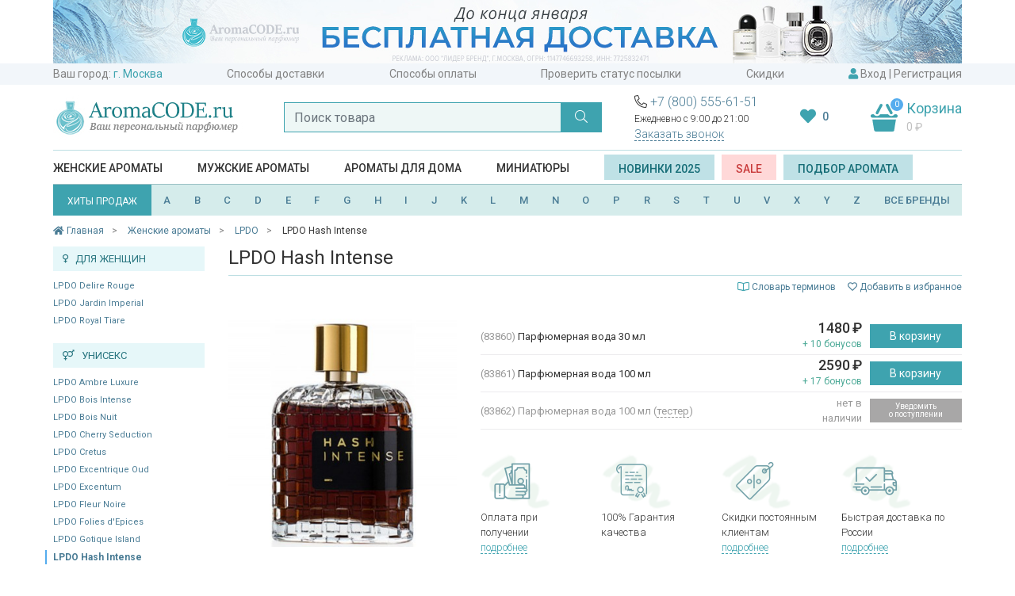

--- FILE ---
content_type: text/html; charset=utf-8
request_url: https://aromacode.ru/product/lpdo-hash-intense/
body_size: 47551
content:
<!DOCTYPE html>
<html lang="ru">
<head>
    <meta charset="utf-8">
    <meta name="viewport" content="width=device-width, initial-scale=1">
    <title>Женские духи LPDO Hash Intense — купить в интернет-магазине Aromacode Москва | Описание, характеристики, отзывы, цена</title>
    <meta name="Keywords" content="lpdo hash intense купить интернет магазин цена москва доставка заказать недорого продажа" />
    <meta name="Description" content="Женские духи LPDO Hash Intense в каталоге интернет-магазина Aromacode. 100%-ная гарантия качества, скидки постоянным клиентам. Быстрая доставка по Москве и регионам России, оплата при получении." />
    <meta name="format-detection" content="telephone=no">

        <link rel="icon" href="https://aromacode.ru/favicon.ico" type="image/x-icon">

            
    
    <link href="/wa-apps/shop/themes/aromacode2/vendor/bootstrap/css/bootstrap.css" rel="stylesheet">
            <meta property="og:type" content="og:product" />
<meta property="og:title" content="LPDO Hash Intense" />
<meta property="og:image" content="https://aromacode.ru/wa-data/public/shop/products/76/13/21376/images/67979/67979.750x0.jpg" />
<meta property="og:url" content="https://aromacode.ru/product/lpdo-hash-intense/" />
<meta property="og:description" content="Женские духи LPDO Hash Intense в каталоге интернет-магазина Aromacode. 100%-ная гарантия качества, скидки постоянным клиентам. Быстрая доставка по Москве и регионам России, оплата при получении." />
<meta name="facebook-domain-verification" content="qtdd64z5d3w3dpgrt9hl8qzf5mriov" />

        <link href="https://fonts.googleapis.com/css?family=Roboto:300,400,500,600,700&display=swap&subset=cyrillic" rel="stylesheet">

<link href="/wa-apps/shop/themes/aromacode2/vendor/fontawesome/css/fontawesome.css" rel="stylesheet">
<link href="/wa-apps/shop/themes/aromacode2/vendor/fontawesome/css/solid.css" rel="stylesheet">
<link href="/wa-apps/shop/themes/aromacode2/vendor/fontawesome/css/regular.css" rel="stylesheet">
<link href="/wa-apps/shop/themes/aromacode2/vendor/fontawesome/css/light.css" rel="stylesheet">

        
        <link href="/wa-apps/shop/themes/aromacode2/css/style.css?382ad9e4bd2641c410" rel="stylesheet">


        <script src="/wa-apps/shop/themes/aromacode2/vendor/jquery.min.js"></script>

        <!-- plugin hook: 'frontend_head' -->
        
                    <script>
    var customercity_api_key = '59b22c06a70fd3a03ce6015638307bb98b4006c6';
</script>            </head>
<body>
    <div class="header-top">
                            <div class="header-promo" style="background: #FFFFFF">
                <div class="container">
                    <a href="/special/dostavka-192026/"><img src="/wa-data/public/shop/promo/images/header/1290_1768766509_8835.jpg" alt="Промо"></a>
                </div>
            </div>
            
    <div class="container">
        <div class="top-links">
            <span class="item">
                Ваш город:
                <a class="handler-city city-name" href="#">
                    <script>
    document.addEventListener("DOMContentLoaded", function(event) {
        var request = new XMLHttpRequest();
        request.open('GET', '/get-city/', true);
        request.onload = function() {
            if (request.status >= 200 && request.status < 400) {
                var resp = request.responseText;
                $(".city-name").text(resp);
                $(document).trigger( "shipping_city:change" );
            }
        };
        request.send();
    });
</script>
                    <i class="fal fa-chevron-down"></i>
                </a>
            </span>
                                                            <a class="item"  href="/dostavka/">Способы доставки</a>
                                                                <a class="item"  href="/oplata/">Способы оплаты</a>
                                                                <a class="item"  href="/trackorder/">Проверить статус посылки</a>
                                                                <a class="item"  href="/skidki/">Скидки</a>
                                        <span class="item">
                <i class="fas fa-user"></i>

                                    <a href="/login/" data-toggle="modal" data-target="#modal-login" >Вход</a>
                    |
                    <a href="/signup/">Регистрация</a>
                            </span>
        </div>
    </div>
</div>
<div class="container">
    <div class="header">
        <div class="logo">
                            <a href="/"><img src="/wa-apps/shop/themes/aromacode2/img/logo9.jpg" alt="Аромакод"></a>
                    </div>

        <div class="search" id="search-block">
            <form action="/smart-search/" method="get" autocomplete="off">
                <div class="input-group">
                    <input id="search2" name="query" class="form-control" type="text" placeholder="Поиск товара" autocomplete="off">
                    <div class="input-group-append">
                        <button class="btn btn-primary" type="submit"><i class="fal fa-search"></i></button>
                    </div>
                </div>
            </form>
        </div>

        <div class="header-group-block">
            <div class="phones-hint">
                <div class="phones">
                    <i class="fal fa-phone-alt"></i>
                    <a href="tel:+78005556151">+7 (800) 555-61-51</a>
                </div>
                Ежедневно с 9:00 до 21:00
                <div class="callback">
                    <a href="#" data-toggle="modal" data-target="#callback-modal" class="btn-ajax">Заказать звонок</a>
                </div>
            </div>

            <div class="favourite-block">
                <a href="/search/?favourite=1">
                    <i class="fas fa-heart"></i>
                                        <span class="fav-count" id="fav-counter">0</span>
                </a>
            </div>

                                    <div class="cart cart-target cart-hover">
                <span class="cart-count empty">0</span>
                <span class="title">Корзина</span>
                <div class="info">
                    <span class="cart-total">0 <span class="ruble">₽</span></span>
                </div>
                <a class="cart-link" href="/cart/"></a>
            </div>
            <div id="small-cart-content" class="small-cart-content">
                
            </div>
        </div>
    </div>
    <div id="search-suggestions-container" class="search-suggestions-container">
        <div id="search-suggestions"></div>
    </div>

    



<div class="header-menu">
        <span class='item category-item' data-id="359">
                    <a itemprop="url" href="/category/zhenskaya-parfyumeriya/">Женские ароматы</a>
            </span>
    <span class='item category-item' data-id="360">
                    <a itemprop="url" href="/category/muzhskaya-parfyumeriya/">Мужские ароматы</a>
            </span>
    <span class='item category-item' data-id="1926">
                    <a itemprop="url" href="/category/aromaty-dlya-doma/">Ароматы для дома</a>
            </span>
    <span class='item category-item' data-id="2038">
                    <a itemprop="url" href="/category/mini/">Миниатюры</a>
            </span>

    <span class="item" >
        <a class="btn btn-light-blue" href="/set/2025/">Новинки 2025</a>
        &nbsp;
        <a class="btn btn-red" href="/sale/">SALE</a>
        &nbsp;
        <a class="btn btn-light-blue" href="#" data-toggle="modal" data-target="#modal-selection" >Подбор аромата</a>
    </span>
</div>

<div class="sub-menu">
    <div class="block-1645 menu-block">
    
    <div class="row no-gutters">
                    <div class="col-9">
                    <div class="menu-columns">
                                            </div>
        </div>
                    <div class="col-3">
                                    <div class="row no-gutters">
                        <div class="col-7">
                            <div class="menu-promo" >
                                <a href="/brand/zo-skin-health/"><img src="/wa-data/public/shop/promo/images/menu_category_1645/340_1629209822_6490.jpg" alt="Промо"></a>
                            </div>
                        </div>
                        <div class="col-5">
                            <div class="menu-brands" >
                                <div class='menu-brand'><a href='/brand/farmstay/'><img alt='Промо 4736' src='/wa-data/public/shop/brands/4736/4736.jpg'></a></div>
<div class='menu-brand'><a href='/brand/esthetic-house/'><img alt='Промо 4752' src='/wa-data/public/shop/brands/4752/4752.jpg'></a></div>
<div class='menu-brand'><a href='/brand/bioaqua/'><img alt='Промо 4590' src='/wa-data/public/shop/brands/4590/4590.jpg'></a></div>
<div class='menu-brand'><a href='/brand/ekel/'><img alt='Промо 4838' src='/wa-data/public/shop/brands/4838/4838.jpg'></a></div>
<div class='menu-brand'><a href='/brand/elizavecca/'><img alt='Промо 4601' src='/wa-data/public/shop/brands/4601/4601.jpg'></a></div>
<div class='menu-brand'><a href='/brand/3w-clinic/'><img alt='Промо 4737' src='/wa-data/public/shop/brands/4737/4737.jpg'></a></div>
<div class='menu-brand'><a href='/brand/jon/'><img alt='Промо 4823' src='/wa-data/public/shop/brands/4823/4823.jpg'></a></div>
<div class='menu-brand'><a href='/brand/bielita/'><img alt='Промо 4687' src='/wa-data/public/shop/brands/4687/4687.jpg'></a></div>
<div class='menu-brand'><a href='/brand/bielenda/'><img alt='Промо 4507' src='/wa-data/public/shop/brands/4507/4507.jpg'></a></div>
<div class='menu-brand'><a href='/brand/eveline/'><img alt='Промо 4967' src='/wa-data/public/shop/brands/4967/4967.jpg'></a></div>

                            </div>
                        </div>
                    </div>
                            </div>
            </div>
</div>
    <div class="block-1605 menu-block">
    
    <div class="row no-gutters">
                    <div class="col-9">
                    <div class="menu-columns">
                                            </div>
        </div>
                    <div class="col-3">
                                    <div class="row no-gutters">
                        <div class="col-7">
                            <div class="menu-promo" >
                                <a href="/category/makiyazh/?brand[]=missha"><img src="/wa-data/public/shop/promo/images/menu_category_1605/341_1629211305_4772.jpg" alt="Промо"></a>
                            </div>
                        </div>
                        <div class="col-5">
                            <div class="menu-brands" >
                                <div class='menu-brand'><a href='/brand/eveline/'><img alt='Промо 4967' src='/wa-data/public/shop/brands/4967/4967.jpg'></a></div>
<div class='menu-brand'><a href='/brand/divage/'><img alt='Промо 1533' src='/wa-data/public/shop/brands/1533/1533.jpg'></a></div>
<div class='menu-brand'><a href='/brand/bielita/'><img alt='Промо 4687' src='/wa-data/public/shop/brands/4687/4687.jpg'></a></div>
<div class='menu-brand'><a href='/brand/elizavecca/'><img alt='Промо 4601' src='/wa-data/public/shop/brands/4601/4601.jpg'></a></div>
<div class='menu-brand'><a href='/brand/ekel/'><img alt='Промо 4838' src='/wa-data/public/shop/brands/4838/4838.jpg'></a></div>
<div class='menu-brand'><a href='/brand/3w-clinic/'><img alt='Промо 4737' src='/wa-data/public/shop/brands/4737/4737.jpg'></a></div>
<div class='menu-brand'><a href='/brand/enough/'><img alt='Промо 4909' src='/wa-data/public/shop/brands/4909/4909.jpg'></a></div>
<div class='menu-brand'><a href='/brand/bioaqua/'><img alt='Промо 4590' src='/wa-data/public/shop/brands/4590/4590.jpg'></a></div>
<div class='menu-brand'><a href='/brand/farmstay/'><img alt='Промо 4736' src='/wa-data/public/shop/brands/4736/4736.jpg'></a></div>
<div class='menu-brand'><a href='/brand/drjart/'><img alt='Промо 4761' src='/wa-data/public/shop/brands/4761/4761.jpg'></a></div>

                            </div>
                        </div>
                    </div>
                            </div>
            </div>
</div>

            <div class="block-359 menu-block menu-block-fixed">
    
    <div class="row no-gutters">
        <div class="col-8">
            <div class="menu-columns">
                                    <div class="menu-items-block ">
                        <div class="title">
                                                            Категории
                                                    </div>
                                                    <ul class="menu-items">
                                                                    <li>
                                                                                    <a href="/category/zhenskaya-parfyumeriya/">Вся парфюмерия</a>
                                                                            </li>
                                                                    <li>
                                                                                    <a href="/category/zhenskaya-parfyumeriya/?sort=release_date&order=desc">Новинки</a>
                                                                            </li>
                                                                    <li>
                                                                                    <a href="/category/zhenskaya-parfyumeriya/?type[]=probnik">Пробник</a>
                                                                            </li>
                                                                    <li>
                                                                                    <a href="/category/zhenskaya-parfyumeriya/?type[]=tester">Тестер</a>
                                                                            </li>
                                                                    <li>
                                                                                    <a href="/category/zhenskaya-parfyumeriya/?type[]=miniatyurka">Миниатюрка</a>
                                                                            </li>
                                                                    <li>
                                                                                    <a href="/category/zhenskaya-parfyumeriya/?type[]=dorozhnyy-nabor">Дорожный набор</a>
                                                                            </li>
                                                                    <li>
                                                                                    <a href="/category/zhenskaya-parfyumeriya/?type[]=dezodorant">Дезодорант</a>
                                                                            </li>
                                
                                                            </ul>
                                            </div>
                                    <div class="menu-items-block ">
                        <div class="title">
                                                            Группы
                                                    </div>
                                                    <ul class="menu-items">
                                                                    <li>
                                                                                    <a href="/category/zhenskaya-parfyumeriya/?sort=total_sales&order=desc">Бестселлеры</a>
                                                                            </li>
                                                                    <li>
                                                                                    <a href="/category/zhenskaya-parfyumeriya/?type[]=dukhi">Духи</a>
                                                                            </li>
                                                                    <li>
                                                                                    <a href="/category/zhenskaya-parfyumeriya/?primenenie[]=dlya-svidaniy">Для свиданий</a>
                                                                            </li>
                                                                    <li>
                                                                                    <a href="/category/zhenskaya-parfyumeriya/?semeystvo[]=svezhie">Свежие</a>
                                                                            </li>
                                                                    <li>
                                                                                    <a href="/category/zhenskaya-parfyumeriya/?semeystvo[]=sladkie">Сладкие</a>
                                                                            </li>
                                                                    <li>
                                                                                    <a href="/category/zhenskaya-parfyumeriya/?semeystvo[]=vostochnye">Восточные</a>
                                                                            </li>
                                
                                                            </ul>
                                            </div>
                                    <div class="menu-items-block ">
                        <div class="title">
                                                            Тип товара
                                                    </div>
                                                    <ul class="menu-items">
                                                                    <li>
                                                                                    <a href="/category/zhenskaya-parfyumeriya/?type[]=gel-dlya-dusha">Гель для душа</a>
                                                                            </li>
                                                                    <li>
                                                                                    <a href="/category/zhenskaya-parfyumeriya/?type[]=gel-dlya-ruk">Гель для рук</a>
                                                                            </li>
                                                                    <li>
                                                                                    <a href="/category/zhenskaya-parfyumeriya/?type[]=dymka-dlya-volos">Дымка для волос</a>
                                                                            </li>
                                                                    <li>
                                                                                    <a href="/category/zhenskaya-parfyumeriya/?type[]=krem-dlya-tela">Крем для тела</a>
                                                                            </li>
                                                                    <li>
                                                                                    <a href="/category/zhenskaya-parfyumeriya/?type[]=krem-dlya-ruk">Крем для рук</a>
                                                                            </li>
                                                                    <li>
                                                                                    <a href="/category/zhenskaya-parfyumeriya/?type[]=maslyanye-dukhi">Масляные духи</a>
                                                                            </li>
                                                                    <li>
                                                                                    <a href="/category/zhenskaya-parfyumeriya/?type[]=podarochnyy-nabor">Подарочный набор</a>
                                                                            </li>
                                
                                                            </ul>
                                            </div>
                                    <div class="menu-items-block ">
                        <div class="title">
                                                            Бренды
                                                    </div>
                                                    <ul class="menu-items">
                                                                    <li>
                                                                                    <a href="/category/zhenskaya-parfyumeriya/?brand[]=amouage">Amouage</a>
                                                                            </li>
                                                                    <li>
                                                                                    <a href="/category/zhenskaya-parfyumeriya/?brand[]=chanel">Chanel</a>
                                                                            </li>
                                                                    <li>
                                                                                    <a href="/category/zhenskaya-parfyumeriya/?brand[]=christian-dior">Christian Dior</a>
                                                                            </li>
                                                                    <li>
                                                                                    <a href="/category/zhenskaya-parfyumeriya/?brand[]=ex-nihilo">Ex Nihilo</a>
                                                                            </li>
                                                                    <li>
                                                                                    <a href="/category/zhenskaya-parfyumeriya/?brand[]=gucci">Gucci</a>
                                                                            </li>
                                                                    <li>
                                                                                    <a href="/category/zhenskaya-parfyumeriya/?brand[]=jo-malone">Jo Malone</a>
                                                                            </li>
                                                                    <li>
                                                                                    <a href="/category/zhenskaya-parfyumeriya/?brand[]=lancome">Lancome</a>
                                                                            </li>
                                
                                                                    <li class="grey">
                                        <a href="/brands/">все бренды</a>
                                    </li>
                                                            </ul>
                                            </div>
                                    <div class="menu-items-block aroma-box">
                        <div class="title">
                                                            <a href="/category/aroma-box/">Аромабоксы</a>
                                                    </div>
                                            </div>
                            </div>
        </div>
        <div class="col-4">
                            <div class="row no-gutters">
                                            <div class="col-6">
                            <div class="menu-promo" >
                                <a href="/product/dukhi-salvatore-ferragamo-oceani-di-seta/"><img src="/wa-data/public/shop/promo/images/menu_category_359/353_1629275853_3895.jpg" alt="Промо"></a>
                            </div>
                        </div>
                                            <div class="col-6">
                            <div class="menu-promo" >
                                <a href="/product/zhenskie-dukhi-giorgio-armani-my-way/"><img src="/wa-data/public/shop/promo/images/menu_category_359/354_1629275865_1305.jpg" alt="Промо"></a>
                            </div>
                        </div>
                                    </div>
                    </div>
    </div>
</div>
            <div class="block-360 menu-block menu-block-fixed">
    
    <div class="row no-gutters">
        <div class="col-8">
            <div class="menu-columns">
                                    <div class="menu-items-block ">
                        <div class="title">
                                                            Категории
                                                    </div>
                                                    <ul class="menu-items">
                                                                    <li>
                                                                                    <a href="/category/muzhskaya-parfyumeriya/">Вся парфюмерия</a>
                                                                            </li>
                                                                    <li>
                                                                                    <a href="/category/muzhskaya-parfyumeriya/?sort=release_date&order=desc">Новинки</a>
                                                                            </li>
                                                                    <li>
                                                                                    <a href="/category/muzhskaya-parfyumeriya/?type[]=probnik">Пробник</a>
                                                                            </li>
                                                                    <li>
                                                                                    <a href="/category/muzhskaya-parfyumeriya/?type[]=tester">Тестер</a>
                                                                            </li>
                                                                    <li>
                                                                                    <a href="/category/muzhskaya-parfyumeriya/?type[]=miniatyurka">Миниатюрка</a>
                                                                            </li>
                                                                    <li>
                                                                                    <a href="/category/muzhskaya-parfyumeriya/?type[]=dorozhnyy-nabor">Дорожный набор</a>
                                                                            </li>
                                                                    <li>
                                                                                    <a href="/category/muzhskaya-parfyumeriya/?type[]=dezodorant">Дезодорант</a>
                                                                            </li>
                                
                                                            </ul>
                                            </div>
                                    <div class="menu-items-block ">
                        <div class="title">
                                                            Группы
                                                    </div>
                                                    <ul class="menu-items">
                                                                    <li>
                                                                                    <a href="/category/muzhskaya-parfyumeriya/?sort=total_sales&order=desc">Бестселлеры</a>
                                                                            </li>
                                                                    <li>
                                                                                    <a href="/category/muzhskaya-parfyumeriya/?type[]=odekolon">Одеколон</a>
                                                                            </li>
                                                                    <li>
                                                                                    <a href="/category/muzhskaya-parfyumeriya/?primenenie[]=sportivnye">Спортивные</a>
                                                                            </li>
                                                                    <li>
                                                                                    <a href="/category/muzhskaya-parfyumeriya/?semeystvo[]=svezhie">Свежие</a>
                                                                            </li>
                                                                    <li>
                                                                                    <a href="/category/muzhskaya-parfyumeriya/?semeystvo[]=drevesnye">Древесные</a>
                                                                            </li>
                                                                    <li>
                                                                                    <a href="/category/muzhskaya-parfyumeriya/?semeystvo[]=kozhanye">Кожаные</a>
                                                                            </li>
                                                                    <li>
                                                                                    <a href="/category/muzhskaya-parfyumeriya/?semeystvo[]=vostochnye">Восточные</a>
                                                                            </li>
                                
                                                            </ul>
                                            </div>
                                    <div class="menu-items-block ">
                        <div class="title">
                                                            Тип товара
                                                    </div>
                                                    <ul class="menu-items">
                                                                    <li>
                                                                                    <a href="/category/muzhskaya-parfyumeriya/?type[]=gel-dlya-dusha">Гель для душа</a>
                                                                            </li>
                                                                    <li>
                                                                                    <a href="/category/muzhskaya-parfyumeriya/?type[]=balzam-posle-britya">Бальзам после бритья</a>
                                                                            </li>
                                                                    <li>
                                                                                    <a href="/category/muzhskaya-parfyumeriya/?type[]=gel-posle-britya">Гель после бритья</a>
                                                                            </li>
                                                                    <li>
                                                                                    <a href="/category/muzhskaya-parfyumeriya/?type[]=mylo">Мыло</a>
                                                                            </li>
                                
                                                            </ul>
                                            </div>
                                    <div class="menu-items-block ">
                        <div class="title">
                                                            Бренды
                                                    </div>
                                                    <ul class="menu-items">
                                                                    <li>
                                                                                    <a href="/category/muzhskaya-parfyumeriya/?brand[]=amouage">Amouage</a>
                                                                            </li>
                                                                    <li>
                                                                                    <a href="/category/muzhskaya-parfyumeriya/?brand[]=chanel">Chanel</a>
                                                                            </li>
                                                                    <li>
                                                                                    <a href="/category/muzhskaya-parfyumeriya/?brand[]=christian-dior">Christian Dior</a>
                                                                            </li>
                                                                    <li>
                                                                                    <a href="/category/muzhskaya-parfyumeriya/?brand[]=ex-nihilo">Ex Nihilo</a>
                                                                            </li>
                                                                    <li>
                                                                                    <a href="/category/muzhskaya-parfyumeriya/?brand[]=gucci">Gucci</a>
                                                                            </li>
                                                                    <li>
                                                                                    <a href="/category/muzhskaya-parfyumeriya/?brand[]=jo-malone">Jo Malone</a>
                                                                            </li>
                                                                    <li>
                                                                                    <a href="/category/muzhskaya-parfyumeriya/?brand[]=lancome">Lancome</a>
                                                                            </li>
                                
                                                                    <li class="grey">
                                        <a href="/brands/">все бренды</a>
                                    </li>
                                                            </ul>
                                            </div>
                            </div>
        </div>
        <div class="col-4">
                            <div class="row no-gutters">
                                            <div class="col-6">
                            <div class="menu-promo" >
                                <a href="/product/muzhskie-dukhi-christian-dior-sauvage-eau-de-parfum-/"><img src="/wa-data/public/shop/promo/images/menu_category_360/347_1629274552_6821.jpg" alt="Промо"></a>
                            </div>
                        </div>
                                            <div class="col-6">
                            <div class="menu-promo" >
                                <a href="/product/muzhskie-dukhi-dolce--gabbana-light-blue-forever-pour-homme/"><img src="/wa-data/public/shop/promo/images/menu_category_360/352_1629275526_6621.jpg" alt="Промо"></a>
                            </div>
                        </div>
                                    </div>
                    </div>
    </div>
</div>
    </div>


    <div class="header-brands">
    <a href="/set/bestsellers/" class="btn btn-primary">
        ХИТЫ ПРОДАЖ
    </a>
    <span id="brand-letters" class="brand-letters flex-fill">
        <a href="/brands/#A">A</a>
        <a href="/brands/#B">B</a>
        <a href="/brands/#C">C</a>
        <a href="/brands/#D">D</a>
        <a href="/brands/#E">E</a>
        <a href="/brands/#F">F</a>
        <a href="/brands/#G">G</a>
        <a href="/brands/#H">H</a>
        <a href="/brands/#I">I</a>
        <a href="/brands/#J">J</a>
        <a href="/brands/#K">K</a>
        <a href="/brands/#L">L</a>
        <a href="/brands/#M">M</a>
        <a href="/brands/#N">N</a>
        <a href="/brands/#O">O</a>
        <a href="/brands/#P">P</a>
        <!--<a href="/brands/#Q">Q</a>-->
        <a href="/brands/#R">R</a>
        <a href="/brands/#S">S</a>
        <a href="/brands/#T">T</a>
        <a href="/brands/#U">U</a>
        <a href="/brands/#V">V</a>
        <!--<a href="/brands/#W">W</a>-->
        <a href="/brands/#X">X</a>
        <a href="/brands/#Y">Y</a>
        <a href="/brands/#Z">Z</a>
        <a class="all-brands-link" href="/brands/#all">ВСЕ БРЕНДЫ</a>
    </span>
</div>

    <div class="header-brand-names-container">
        <div class="header-brand-names">
            <div></div><div class='letter-block letter_1'><div class='brand '><a href='/brand/12-parfumeurs-francais/'>12 Parfumeurs Francais</a></div><div class='brand '><a href='/brand/19-69/'>19-69</a></div></div><div class='letter-block letter_2'><div class='brand '><a href='/brand/27-87-perfumes/'>27 87 Perfumes</a></div></div><div class='letter-block letter_4'><div class='brand '><a href='/brand/4711/'>4711</a></div></div><div class='letter-block letter_A'><div class='brand '><a href='/brand/abercrombie--fitch/'>Abercrombie & Fitch</a></div><div class='brand '><a href='/brand/absolument/'>Absolument</a></div><div class='brand '><a href='/brand/acca-kappa/'>Acca Kappa</a></div><div class='brand '><a href='/brand/accendis/'>Accendis</a></div><div class='brand '><a href='/brand/acqua-di-biella/'>Acqua Di Biella</a></div><div class='brand '><a href='/brand/acqua-di-genova/'>Acqua di Genova</a></div><div class='brand '><a href='/brand/acqua-di-monaco/'>Acqua Di Monaco</a></div><div class='brand '><a href='/brand/acqua-di-parma/'>Acqua di Parma</a></div><div class='brand '><a href='/brand/acqua-di-sardegna/'>Acqua di Sardegna</a></div><div class='brand '><a href='/brand/acqua-di-stresa/'>Acqua di Stresa</a></div><div class='brand '><a href='/brand/adam-levine/'>Adam Levine</a></div><div class='brand '><a href='/brand/adidas/'>Adidas</a></div><div class='brand '><a href='/brand/adriano-domianni/'>Adriano Domianni</a></div><div class='brand '><a href='/brand/adrienne-vittadini/'>Adrienne Vittadini</a></div><div class='brand '><a href='/brand/aedes-de-venustas/'>Aedes de Venustas</a></div><div class='brand '><a href='/brand/aerin/'>Aerin</a></div><div class='brand '><a href='/brand/aesop/'>Aesop</a></div><div class='brand '><a href='/brand/aether/'>Aether</a></div><div class='brand '><a href='/brand/afnan-perfumes/'>Afnan Perfumes</a></div><div class='brand '><a href='/brand/agatha/'>Agatha</a></div><div class='brand '><a href='/brand/agatho-parfum/'>Agatho Parfum</a></div><div class='brand '><a href='/brand/agent-provocateur/'>Agent Provocateur</a></div><div class='brand '><a href='/brand/agonist/'>Agonist</a></div><div class='brand '><a href='/brand/aigner/'>Aigner</a></div><div class='brand '><a href='/brand/aj-arabia/'>AJ Arabia</a></div><div class='brand '><a href='/brand/ajmal/'>Ajmal</a></div><div class='brand '><a href='/brand/akro/'>Akro</a></div><div class='brand '><a href='/brand/al-hamatt/'>Al Hamatt</a></div><div class='brand '><a href='/brand/al-haramain/'>Al Haramain</a></div><div class='brand '><a href='/brand/alaa/'>Alaïa</a></div><div class='brand '><a href='/brand/alain-delon/'>Alain Delon</a></div><div class='brand '><a href='/brand/alessandro-dell-acqua/'>Alessandro Dell Acqua</a></div><div class='brand '><a href='/brand/alex-simone/'>Alex Simone</a></div><div class='brand '><a href='/brand/alexander-mcqueen/'>Alexander McQueen</a></div><div class='brand accent'><a href='/brand/alexandre-j/'>Alexandre. J</a></div><div class='brand '><a href='/brand/alfred-dunhill/'>Alfred Dunhill</a></div><div class='brand '><a href='/brand/alfred-sung/'>Alfred Sung</a></div><div class='brand '><a href='/brand/alghabra/'>Alghabra</a></div><div class='brand '><a href='/brand/alice--peter/'>Alice & Peter</a></div><div class='brand '><a href='/brand/alla-pugachova/'>Alla Pugachova</a></div><div class='brand '><a href='/brand/altaia/'>Altaia</a></div><div class='brand '><a href='/brand/alviero-martini/'>Alviero Martini</a></div><div class='brand '><a href='/brand/alyson-oldoini/'>Alyson Oldoini</a></div><div class='brand accent'><a href='/brand/amouage/'>Amouage</a></div><div class='brand '><a href='/brand/amouroud/'>Amouroud</a></div><div class='brand '><a href='/brand/andre-darcher/'>Andre d`Archer</a></div><div class='brand '><a href='/brand/anfas/'>Anfas</a></div><div class='brand '><a href='/brand/anfas-alkhaleej/'>Anfas Alkhaleej</a></div><div class='brand '><a href='/brand/angel-schlesser/'>Angel Schlesser</a></div><div class='brand '><a href='/brand/anima-mundi/'>Anima Mundi</a></div><div class='brand '><a href='/brand/anjo/'>Anjo</a></div><div class='brand '><a href='/brand/ann-gerard/'>Ann Gerard</a></div><div class='brand '><a href='/brand/anna-sui/'>Anna Sui</a></div><div class='brand '><a href='/brand/annayake/'>Annayake</a></div><div class='brand '><a href='/brand/anne-fontaine/'>Anne Fontaine</a></div><div class='brand '><a href='/brand/annick-goutal/'>Annick Goutal</a></div><div class='brand '><a href='/brand/anthologie-by-lucien-ferrero-maitre-parfumeur/'>Anthologie by Lucien Ferrero Maitre Parfumeur</a></div><div class='brand '><a href='/brand/antonias-flowers/'>Antonia`s Flowers</a></div><div class='brand '><a href='/brand/antonio-banderas/'>Antonio Banderas</a></div><div class='brand '><a href='/brand/antonio-puig/'>Antonio Puig</a></div><div class='brand '><a href='/brand/aqualis/'>Aqualis</a></div><div class='brand '><a href='/brand/aquolina/'>Aquolina</a></div><div class='brand '><a href='/brand/arabesque-perfumes/'>Arabesque Perfumes</a></div><div class='brand '><a href='/brand/arabian-oud/'>Arabian Oud</a></div><div class='brand '><a href='/brand/arabian-wind/'>Arabian Wind</a></div><div class='brand '><a href='/brand/aramis/'>Aramis</a></div><div class='brand '><a href='/brand/arcadia/'>Arcadia</a></div><div class='brand '><a href='/brand/ard-al-khaleej/'>Ard Al Khaleej</a></div><div class='brand '><a href='/brand/ard-al-zaafaran/'>Ard Al Zaafaran</a></div><div class='brand '><a href='/brand/argos/'>Argos</a></div><div class='brand '><a href='/brand/ariana-grande/'>Ariana Grande</a></div><div class='brand '><a href='/brand/aristocrazy/'>Aristocrazy</a></div><div class='brand '><a href='/brand/armaf/'>Armaf</a></div><div class='brand accent'><a href='/brand/armand-basi/'>Armand Basi</a></div><div class='brand '><a href='/brand/arte-profumi/'>Arte Profumi</a></div><div class='brand '><a href='/brand/arteolfatto/'>ArteOlfatto</a></div><div class='brand '><a href='/brand/asgharali/'>Asgharali</a></div><div class='brand '><a href='/brand/atelier-cologne/'>Atelier Cologne</a></div><div class='brand '><a href='/brand/atelier-des-ors/'>Atelier des Ors</a></div><div class='brand '><a href='/brand/atelier-flou/'>Atelier Flou</a></div><div class='brand '><a href='/brand/atelier-materi/'>Atelier Materi</a></div><div class='brand accent'><a href='/brand/atkinsons/'>Atkinsons</a></div><div class='brand accent'><a href='/brand/attar-collection/'>Attar Collection</a></div><div class='brand '><a href='/brand/au-pays-de-la-fleur-doranger/'>Au Pays de la Fleur d'Oranger</a></div><div class='brand '><a href='/brand/aubusson/'>Aubusson</a></div><div class='brand '><a href='/brand/azalia/'>Azalia</a></div><div class='brand accent'><a href='/brand/azzaro/'>Azzaro</a></div></div><div class='letter-block letter_B'><div class='brand '><a href='/brand/baby-phat/'>Baby Phat</a></div><div class='brand '><a href='/brand/badgley-mischka/'>Badgley Mischka</a></div><div class='brand accent'><a href='/brand/baldessarini/'>Baldessarini</a></div><div class='brand '><a href='/brand/baldinini/'>Baldinini</a></div><div class='brand '><a href='/brand/balmain/'>Balmain</a></div><div class='brand '><a href='/brand/bamotte/'>Bamotte</a></div><div class='brand '><a href='/brand/banana-republic/'>Banana Republic</a></div><div class='brand '><a href='/brand/beaufort-london/'>BeauFort London</a></div><div class='brand '><a href='/brand/beautyblender/'>BeautyBlender</a></div><div class='brand '><a href='/brand/bebe/'>Bebe</a></div><div class='brand '><a href='/brand/benefit/'>Benefit</a></div><div class='brand '><a href='/brand/benetton/'>Benetton</a></div><div class='brand '><a href='/brand/bentley/'>Bentley</a></div><div class='brand '><a href='/brand/beso-beach/'>Beso Beach</a></div><div class='brand '><a href='/brand/betty-barclay/'>Betty Barclay</a></div><div class='brand '><a href='/brand/beverly-hills/'>Beverly Hills</a></div><div class='brand '><a href='/brand/beyonce/'>Beyonce</a></div><div class='brand '><a href='/brand/biehl/'>Biehl</a></div><div class='brand '><a href='/brand/bielenda/'>Bielenda</a></div><div class='brand '><a href='/brand/bill-blass/'>Bill Blass</a></div><div class='brand '><a href='/brand/bioaqua/'>Bioaqua</a></div><div class='brand '><a href='/brand/blackglama/'>Blackglama</a></div><div class='brand '><a href='/brand/blend-oud/'>Blend Oud</a></div><div class='brand '><a href='/brand/blood-concept/'>Blood Concept</a></div><div class='brand '><a href='/brand/blumarine/'>Blumarine</a></div><div class='brand '><a href='/brand/boadicea-the-victorious/'>Boadicea The Victorious</a></div><div class='brand '><a href='/brand/bohoboco/'>Bohoboco</a></div><div class='brand '><a href='/brand/bois-1920/'>Bois 1920</a></div><div class='brand '><a href='/brand/bond-no9/'>Bond No.9</a></div><div class='brand '><a href='/brand/bottega-veneta/'>Bottega Veneta</a></div><div class='brand '><a href='/brand/boucheron/'>Boucheron</a></div><div class='brand '><a href='/brand/boudicca/'>Boudicca</a></div><div class='brand '><a href='/brand/bouge/'>Bouge</a></div><div class='brand '><a href='/brand/brecourt/'>Brecourt</a></div><div class='brand '><a href='/brand/brioni/'>Brioni</a></div><div class='brand '><a href='/brand/britney-spears/'>Britney Spears</a></div><div class='brand '><a href='/brand/brocard/'>Brocard</a></div><div class='brand '><a href='/brand/bruno-banani/'>Bruno Banani</a></div><div class='brand accent'><a href='/brand/burberry/'>Burberry</a></div><div class='brand '><a href='/brand/burdin/'>Burdin</a></div><div class='brand accent'><a href='/brand/bvlgari/'>Bvlgari</a></div></div><div class='letter-block letter_b'><div class='brand '><a href='/brand/by-rihanna/'>by Rihanna</a></div></div><div class='letter-block letter_B'><div class='brand '><a href='/brand/byblos/'>Byblos</a></div><div class='brand accent'><a href='/brand/bybozo/'>ByBozo</a></div><div class='brand accent'><a href='/brand/byredo-parfums/'>Byredo Parfums</a></div></div><div class='letter-block letter_C'><div class='brand '><a href='/brand/cacharel/'>Cacharel</a></div><div class='brand '><a href='/brand/cafe-cafe/'>Cafe-Cafe</a></div><div class='brand '><a href='/brand/cale-fragranze-dautore/'>Cale Fragranze d`Autore</a></div><div class='brand '><a href='/brand/calvin-klein/'>Calvin Klein</a></div><div class='brand '><a href='/brand/canali/'>Canali</a></div><div class='brand '><a href='/brand/capitulo/'>Capitulo</a></div><div class='brand '><a href='/brand/carine-roitfeld/'>Carine Roitfeld</a></div><div class='brand '><a href='/brand/carla-fracci/'>Carla Fracci</a></div><div class='brand '><a href='/brand/carner-barcelona/'>Carner Barcelona</a></div><div class='brand accent'><a href='/brand/carolina-herrera/'>Carolina Herrera</a></div><div class='brand '><a href='/brand/caron/'>Caron</a></div><div class='brand '><a href='/brand/carrera-jeans-parfums/'>Carrera Jeans Parfums</a></div><div class='brand '><a href='/brand/carthusia/'>Carthusia</a></div><div class='brand '><a href='/brand/cartier/'>Cartier</a></div><div class='brand '><a href='/brand/carven/'>Carven</a></div><div class='brand '><a href='/brand/castelbajac/'>Castelbajac</a></div><div class='brand '><a href='/brand/cathy-guetta/'>Cathy Guetta</a></div><div class='brand '><a href='/brand/cb-i-hate-perfume/'>CB I Hate Perfume</a></div><div class='brand '><a href='/brand/celine-dion/'>Celine Dion</a></div><div class='brand accent'><a href='/brand/cerruti/'>Cerruti</a></div><div class='brand '><a href='/brand/chabaud-maison-de-parfum/'>Chabaud Maison de Parfum</a></div><div class='brand '><a href='/brand/chabrawichi/'>Chabrawichi</a></div><div class='brand accent'><a href='/brand/chanel/'>Chanel</a></div><div class='brand '><a href='/brand/chantal-thomass/'>Chantal Thomass</a></div><div class='brand '><a href='/brand/chaugan/'>Chaugan</a></div><div class='brand '><a href='/brand/chaumet/'>Chaumet</a></div><div class='brand '><a href='/brand/chevignon/'>Chevignon</a></div><div class='brand accent'><a href='/brand/chloe/'>Chloe</a></div><div class='brand '><a href='/brand/chopard/'>Chopard</a></div><div class='brand '><a href='/brand/chris-collins/'>Chris Collins</a></div><div class='brand accent'><a href='/brand/christian-dior/'>Christian Dior</a></div><div class='brand '><a href='/brand/christian-lacroix/'>Christian Lacroix</a></div><div class='brand '><a href='/brand/christian-louboutin/'>Christian Louboutin</a></div><div class='brand '><a href='/brand/christina-aguilera/'>Christina Aguilera</a></div><div class='brand '><a href='/brand/cigno-nero/'>Cigno Nero</a></div><div class='brand '><a href='/brand/ciro/'>Ciro</a></div><div class='brand '><a href='/brand/clean/'>Clean</a></div><div class='brand '><a href='/brand/clinique/'>Clinique</a></div><div class='brand '><a href='/brand/clive-christian/'>Clive Christian</a></div><div class='brand '><a href='/brand/coach/'>Coach</a></div><div class='brand '><a href='/brand/collistar/'>Collistar</a></div><div class='brand '><a href='/brand/comme-des-garcons/'>Comme Des Garcons</a></div><div class='brand '><a href='/brand/comptoir-sud-pacifique/'>Comptoir Sud Pacifique</a></div><div class='brand '><a href='/brand/coquillete/'>Coquillete</a></div><div class='brand '><a href='/brand/costume-national/'>Costume National</a></div><div class='brand accent'><a href='/brand/creed/'>Creed</a></div><div class='brand '><a href='/brand/cristiano-ronaldo/'>Cristiano Ronaldo</a></div><div class='brand '><a href='/brand/cristobal-balenciaga/'>Cristobal Balenciaga</a></div><div class='brand '><a href='/brand/cupid-perfumes/'>Cupid Perfumes</a></div></div><div class='letter-block letter_D'><div class='brand '><a href='/brand/dorsay/'>D'Orsay</a></div><div class='brand '><a href='/brand/ds--durga/'>D.S & Durga</a></div><div class='brand '><a href='/brand/david-beckham/'>David Beckham</a></div><div class='brand '><a href='/brand/david-jourquin/'>David Jourquin</a></div><div class='brand '><a href='/brand/david-yurman/'>David Yurman</a></div><div class='brand '><a href='/brand/davidoff/'>Davidoff</a></div><div class='brand '><a href='/brand/delia/'>Delia</a></div><div class='brand '><a href='/brand/detaille/'>Detaille</a></div><div class='brand '><a href='/brand/diana-vreeland/'>Diana Vreeland</a></div><div class='brand '><a href='/brand/diesel/'>Diesel</a></div><div class='brand accent'><a href='/brand/diptyque/'>Diptyque</a></div><div class='brand '><a href='/brand/dirk-bikkembergs/'>Dirk Bikkembergs</a></div><div class='brand '><a href='/brand/dkny/'>DKNY</a></div><div class='brand accent'><a href='/brand/dolce--gabbana/'>Dolce & Gabbana</a></div><div class='brand '><a href='/brand/dorin/'>Dorin</a></div><div class='brand '><a href='/brand/dr-healux/'>Dr. Healux</a></div><div class='brand '><a href='/brand/dsquared-2/'>Dsquared 2</a></div></div><div class='letter-block letter_E'><div class='brand '><a href='/brand/eau-ditalie/'>Eau D`Italie</a></div><div class='brand '><a href='/brand/ed-hardy/'>Ed Hardy</a></div><div class='brand '><a href='/brand/edgardio-chilini/'>Edgardio Chilini</a></div><div class='brand '><a href='/brand/ego-facto/'>Ego Facto</a></div><div class='brand '><a href='/brand/eight--bob/'>Eight & Bob</a></div><div class='brand '><a href='/brand/eisenberg/'>Eisenberg</a></div><div class='brand '><a href='/brand/electimuss/'>Electimuss</a></div><div class='brand '><a href='/brand/elie-saab/'>Elie Saab</a></div><div class='brand accent'><a href='/brand/elizabeth-arden/'>Elizabeth Arden</a></div><div class='brand '><a href='/brand/elizabeth-taylor/'>Elizabeth Taylor</a></div><div class='brand '><a href='/brand/elizavecca/'>Elizavecca</a></div><div class='brand '><a href='/brand/ella-k-parfums/'>Ella K Parfums</a></div><div class='brand '><a href='/brand/ella-mikao/'>Ella Mikao</a></div><div class='brand '><a href='/brand/ellen-tracy/'>Ellen Tracy</a></div><div class='brand '><a href='/brand/emilio-pucci/'>Emilio Pucci</a></div><div class='brand '><a href='/brand/emmanuel-levain/'>Emmanuel Levain</a></div><div class='brand '><a href='/brand/emper/'>Emper</a></div><div class='brand '><a href='/brand/endow-beauty/'>Endow Beauty</a></div><div class='brand '><a href='/brand/enough/'>Enough</a></div><div class='brand '><a href='/brand/enrico-gi/'>Enrico Gi</a></div><div class='brand '><a href='/brand/ermenegildo-zegna/'>Ermenegildo Zegna</a></div><div class='brand accent'><a href='/brand/escada/'>Escada</a></div><div class='brand accent'><a href='/brand/escentric-molecules/'>Escentric Molecules</a></div><div class='brand '><a href='/brand/esse-strikes-the-notes/'>Esse Strikes The Notes</a></div><div class='brand '><a href='/brand/essential-parfums/'>Essential Parfums</a></div><div class='brand '><a href='/brand/esteban/'>Esteban</a></div><div class='brand accent'><a href='/brand/estee-lauder/'>Estee Lauder</a></div><div class='brand '><a href='/brand/etat-libre-dorange/'>Etat Libre d'Orange</a></div><div class='brand '><a href='/brand/etro/'>Etro</a></div><div class='brand '><a href='/brand/eutopie/'>Eutopie</a></div><div class='brand '><a href='/brand/eveline/'>Eveline</a></div><div class='brand '><a href='/brand/evody/'>Evody</a></div><div class='brand accent'><a href='/brand/ex-nihilo/'>Ex Nihilo</a></div><div class='brand accent'><a href='/brand/exuma/'>Exuma</a></div></div><div class='letter-block letter_F'><div class='brand '><a href='/brand/faconnable/'>Faconnable</a></div><div class='brand '><a href='/brand/fakoshima/'>Fakoshima</a></div><div class='brand '><a href='/brand/fanette/'>Fanette</a></div><div class='brand '><a href='/brand/fendi/'>Fendi</a></div><div class='brand '><a href='/brand/feraud/'>Feraud</a></div><div class='brand '><a href='/brand/ferrari/'>Ferrari</a></div><div class='brand '><a href='/brand/fifty-cent/'>Fifty Cent</a></div><div class='brand '><a href='/brand/floraiku/'>Floraiku</a></div><div class='brand '><a href='/brand/floris/'>Floris</a></div><div class='brand '><a href='/brand/fly-falcon/'>Fly Falcon</a></div><div class='brand '><a href='/brand/fragonard/'>Fragonard</a></div><div class='brand '><a href='/brand/fragrance-du-bois/'>Fragrance Du Bois</a></div><div class='brand '><a href='/brand/francesca-bianchi/'>Francesca Bianchi</a></div><div class='brand '><a href='/brand/francesca-delloro/'>Francesca dell`Oro</a></div><div class='brand '><a href='/brand/francesco-smalto/'>Francesco Smalto</a></div><div class='brand accent'><a href='/brand/francis-kurkdjian/'>Francis Kurkdjian</a></div><div class='brand '><a href='/brand/franck-boclet/'>Franck Boclet</a></div><div class='brand '><a href='/brand/franck-muller/'>Franck Muller</a></div><div class='brand accent'><a href='/brand/franck-olivier/'>Franck Olivier</a></div><div class='brand '><a href='/brand/francois-fournier/'>Francois Fournier</a></div><div class='brand '><a href='/brand/frapin/'>Frapin</a></div><div class='brand '><a href='/brand/frederic-malle/'>Frederic Malle</a></div><div class='brand '><a href='/brand/fresh/'>Fresh</a></div><div class='brand '><a href='/brand/fueguia-1833/'>Fueguia 1833</a></div></div><div class='letter-block letter_G'><div class='brand '><a href='/brand/gabriela-sabatini/'>Gabriela Sabatini</a></div><div class='brand '><a href='/brand/gabriele-strehle/'>Gabriele Strehle</a></div><div class='brand '><a href='/brand/galerie-des-sens/'>Galerie Des Sens</a></div><div class='brand '><a href='/brand/gallivant/'>Gallivant</a></div><div class='brand '><a href='/brand/gap/'>GAP</a></div><div class='brand '><a href='/brand/gendarme/'>Gendarme</a></div><div class='brand '><a href='/brand/genyum/'>Genyum</a></div><div class='brand '><a href='/brand/geoffrey-beene/'>Geoffrey Beene</a></div><div class='brand '><a href='/brand/geparlys/'>Geparlys</a></div><div class='brand '><a href='/brand/gerini/'>Gerini</a></div><div class='brand '><a href='/brand/ghost/'>Ghost</a></div><div class='brand accent'><a href='/brand/gian-marco-venturi/'>Gian Marco Venturi</a></div><div class='brand '><a href='/brand/gianfranco-ferre/'>Gianfranco Ferre</a></div><div class='brand '><a href='/brand/giardino-benessere/'>Giardino Benessere</a></div><div class='brand '><a href='/brand/gilles-cantuel/'>Gilles Cantuel</a></div><div class='brand '><a href='/brand/giogio-monti/'>Giogio Monti</a></div><div class='brand accent'><a href='/brand/giorgio-armani/'>Giorgio Armani</a></div><div class='brand '><a href='/brand/giorgio-monti/'>Giorgio Monti</a></div><div class='brand accent'><a href='/brand/givenchy/'>Givenchy</a></div><div class='brand '><a href='/brand/gloria-perfume/'>Gloria Perfume</a></div><div class='brand '><a href='/brand/gloria-vanderbilt/'>Gloria Vanderbilt</a></div><div class='brand '><a href='/brand/goldfield--banks-australia/'>Goldfield & Banks Australia</a></div><div class='brand '><a href='/brand/goti/'>GOTI</a></div><div class='brand '><a href='/brand/graham--pott/'>Graham & Pott</a></div><div class='brand '><a href='/brand/gres/'>Gres</a></div><div class='brand '><a href='/brand/gritti/'>Gritti</a></div><div class='brand '><a href='/brand/grossmith/'>Grossmith</a></div><div class='brand accent'><a href='/brand/gucci/'>Gucci</a></div><div class='brand '><a href='/brand/guepard/'>Guepard</a></div><div class='brand accent'><a href='/brand/guerlain/'>Guerlain</a></div><div class='brand '><a href='/brand/guess/'>Guess</a></div><div class='brand '><a href='/brand/gustave-eiffel/'>Gustave Eiffel</a></div><div class='brand '><a href='/brand/guy-laroche/'>Guy Laroche</a></div><div class='brand '><a href='/brand/gwen-stefani/'>Gwen Stefani</a></div></div><div class='letter-block letter_H'><div class='brand '><a href='/brand/hackett-london/'>Hackett London</a></div><div class='brand '><a href='/brand/hally-berry/'>Hally Berry</a></div><div class='brand '><a href='/brand/halston/'>Halston</a></div><div class='brand '><a href='/brand/hanae-mori/'>Hanae Mori</a></div><div class='brand '><a href='/brand/hayari-parfums/'>Hayari Parfums</a></div><div class='brand accent'><a href='/brand/hermes/'>Hermes</a></div><div class='brand '><a href='/brand/hermetica/'>Hermetica</a></div><div class='brand '><a href='/brand/herve-gambs-paris/'>Herve Gambs Paris</a></div><div class='brand '><a href='/brand/hfc-haute-fragrance-company/'>HFC Haute Fragrance Company</a></div><div class='brand '><a href='/brand/histoires-de-parfums/'>Histoires de Parfums</a></div><div class='brand '><a href='/brand/hollister/'>Hollister</a></div><div class='brand '><a href='/brand/homoelegans/'>Homoelegans</a></div><div class='brand '><a href='/brand/houbigant/'>Houbigant</a></div><div class='brand '><a href='/brand/house-of-sillage/'>House of Sillage</a></div><div class='brand '><a href='/brand/hugh-parsons/'>Hugh Parsons</a></div><div class='brand accent'><a href='/brand/hugo-boss/'>Hugo Boss</a></div><div class='brand '><a href='/brand/huitieme-art/'>Huitieme Art</a></div><div class='brand '><a href='/brand/humiecki-and-graef/'>Humiecki and Graef</a></div></div><div class='letter-block letter_I'><div class='brand '><a href='/brand/iceberg/'>Iceberg</a></div><div class='brand '><a href='/brand/il-profvmo/'>IL Profvmo</a></div><div class='brand '><a href='/brand/illuminum/'>Illuminum</a></div><div class='brand '><a href='/brand/initio-parfums-prives/'>Initio Parfums Prives</a></div><div class='brand '><a href='/brand/invisibobble/'>Invisibobble</a></div><div class='brand '><a href='/brand/issey-miyake/'>Issey Miyake</a></div><div class='brand '><a href='/brand/iunx/'>IUNX</a></div></div><div class='letter-block letter_J'><div class='brand '><a href='/brand/jacomo/'>Jacomo</a></div><div class='brand '><a href='/brand/jacques-bogart/'>Jacques Bogart</a></div><div class='brand '><a href='/brand/jacques-fath/'>Jacques Fath</a></div><div class='brand '><a href='/brand/jacques-zolty/'>Jacques Zolty</a></div><div class='brand '><a href='/brand/jaguar/'>Jaguar</a></div><div class='brand '><a href='/brand/james-bond/'>James Bond</a></div><div class='brand '><a href='/brand/james-heeley/'>James Heeley</a></div><div class='brand '><a href='/brand/jayjun/'>JayJun</a></div><div class='brand '><a href='/brand/jean-couturier/'>Jean Couturier</a></div><div class='brand '><a href='/brand/jean-patou/'>Jean Patou</a></div><div class='brand '><a href='/brand/jean-paul-gaultier/'>Jean Paul Gaultier</a></div><div class='brand '><a href='/brand/jennifer-lopez/'>Jennifer Lopez</a></div><div class='brand accent'><a href='/brand/jenny-glow/'>Jenny Glow</a></div><div class='brand '><a href='/brand/jeroboam/'>Jeroboam</a></div><div class='brand '><a href='/brand/jessica-simpson/'>Jessica Simpson</a></div><div class='brand '><a href='/brand/jesus-del-pozo/'>Jesus Del Pozo</a></div><div class='brand '><a href='/brand/jigott/'>Jigott</a></div><div class='brand '><a href='/brand/jil-sander/'>Jil Sander</a></div><div class='brand '><a href='/brand/jimmy-choo/'>Jimmy Choo</a></div><div class='brand accent'><a href='/brand/jo-malone/'>Jo Malone</a></div><div class='brand '><a href='/brand/john-galliano/'>John Galliano</a></div><div class='brand '><a href='/brand/john-richmond/'>John Richmond</a></div><div class='brand '><a href='/brand/john-varvatos/'>John Varvatos</a></div><div class='brand '><a href='/brand/joop/'>Joop!</a></div><div class='brand '><a href='/brand/jose-eisenberg/'>Jose Eisenberg</a></div><div class='brand '><a href='/brand/jovoy-paris/'>Jovoy Paris</a></div><div class='brand '><a href='/brand/judith-leiber/'>Judith Leiber</a></div><div class='brand '><a href='/brand/juicy-couture/'>Juicy Couture</a></div><div class='brand '><a href='/brand/jul-et-mad/'>Jul et Mad</a></div><div class='brand accent'><a href='/brand/juliette-has-a-gun/'>Juliette Has A Gun</a></div><div class='brand '><a href='/brand/juno-zuowl/'>Juno Zuowl</a></div><div class='brand '><a href='/brand/jusbox/'>Jusbox</a></div></div><div class='letter-block letter_K'><div class='brand '><a href='/brand/kajal/'>Kajal</a></div><div class='brand '><a href='/brand/kanebo/'>Kanebo</a></div><div class='brand '><a href='/brand/karl-lagerfeld/'>Karl Lagerfeld</a></div><div class='brand '><a href='/brand/kat-von-d/'>Kat Von D</a></div><div class='brand '><a href='/brand/keiko-mecheri/'>Keiko Mecheri</a></div><div class='brand '><a href='/brand/kenneth-cole/'>Kenneth Cole</a></div><div class='brand accent'><a href='/brand/kenzo/'>Kenzo</a></div><div class='brand accent'><a href='/brand/kilian/'>Kilian</a></div><div class='brand '><a href='/brand/kiton/'>Kiton</a></div><div class='brand '><a href='/brand/korloff-paris/'>Korloff Paris</a></div></div><div class='letter-block letter_L'><div class='brand '><a href='/brand/larc/'>L'Arc</a></div><div class='brand '><a href='/brand/lartisan-parfumeur/'>L'Artisan Parfumeur</a></div><div class='brand '><a href='/brand/latelier-parfum/'>L'Atelier Parfum</a></div><div class='brand '><a href='/brand/lorchestre-parfum/'>L'Orchestre Parfum</a></div><div class='brand '><a href='/brand/la-maison-de-la-vanille/'>La Maison de la Vanille</a></div><div class='brand '><a href='/brand/la-martina/'>La Martina</a></div><div class='brand '><a href='/brand/la-mer/'>La Mer</a></div><div class='brand '><a href='/brand/la-perla/'>La Perla</a></div><div class='brand '><a href='/brand/la-prairie/'>La Prairie</a></div><div class='brand '><a href='/brand/la-sultane-de-saba/'>La Sultane de Saba</a></div><div class='brand '><a href='/brand/labeau/'>Labeau</a></div><div class='brand '><a href='/brand/laboratorio-olfattivo/'>Laboratorio Olfattivo</a></div><div class='brand accent'><a href='/brand/lacoste/'>Lacoste</a></div><div class='brand '><a href='/brand/lady-gaga/'>Lady Gaga</a></div><div class='brand '><a href='/brand/lalique/'>Lalique</a></div><div class='brand accent'><a href='/brand/lancome/'>Lancome</a></div><div class='brand accent'><a href='/brand/lanvin/'>Lanvin</a></div><div class='brand '><a href='/brand/lattafa-perfumes/'>Lattafa Perfumes</a></div><div class='brand '><a href='/brand/laura-biagiotti/'>Laura Biagiotti</a></div><div class='brand accent'><a href='/brand/le-labo/'>Le Labo</a></div><div class='brand '><a href='/brand/leonard/'>Leonard</a></div><div class='brand '><a href='/brand/les-aphrodisiaques/'>Les Aphrodisiaques</a></div><div class='brand '><a href='/brand/les-contes/'>Les Contes</a></div><div class='brand '><a href='/brand/les-destinations/'>Les Destinations</a></div><div class='brand '><a href='/brand/les-liquides-imaginaires/'>Les Liquides Imaginaires</a></div><div class='brand '><a href='/brand/les-parfums-de-rosine/'>Les Parfums de Rosine</a></div><div class='brand '><a href='/brand/les-senteurs-gourmandes/'>Les Senteurs Gourmandes</a></div><div class='brand '><a href='/brand/les-soeurs-de-noe/'>Les Soeurs de Noe</a></div><div class='brand '><a href='/brand/linari/'>Linari</a></div><div class='brand '><a href='/brand/liv-delano/'>Liv Delano</a></div><div class='brand '><a href='/brand/liz-claiborne/'>Liz Claiborne</a></div><div class='brand '><a href='/brand/lm-parfums/'>LM Parfums</a></div><div class='brand accent'><a href='/brand/loewe/'>Loewe</a></div><div class='brand '><a href='/brand/lolita-lempicka/'>Lolita Lempicka</a></div><div class='brand '><a href='/brand/lomani/'>Lomani</a></div><div class='brand '><a href='/brand/loreal/'>Loreal</a></div><div class='brand '><a href='/brand/lorenzo-villoresi/'>Lorenzo Villoresi</a></div><div class='brand '><a href='/brand/lorinna/'>Lorinna</a></div><div class='brand '><a href='/brand/louis-vuitton/'>Louis Vuitton</a></div><div class='brand '><a href='/brand/lpdo/'>LPDO</a></div><div class='brand '><a href='/brand/lubin/'>Lubin</a></div><div class='brand '><a href='/brand/luigi-borrelli/'>Luigi Borrelli</a></div><div class='brand '><a href='/brand/lulu-castagnette/'>Lulu Castagnette</a></div><div class='brand '><a href='/brand/lush/'>Lush</a></div><div class='brand '><a href='/brand/latelier-boheme/'>L`Atelier Boheme</a></div><div class='brand '><a href='/brand/lsanic/'>L`Sanic</a></div></div><div class='letter-block letter_M'><div class='brand '><a href='/brand/mint/'>M.INT</a></div><div class='brand accent'><a href='/brand/mmicallef/'>M.Micallef</a></div><div class='brand '><a href='/brand/maison-crivelli/'>Maison Crivelli</a></div><div class='brand '><a href='/brand/maison-gabriella-chieffo/'>Maison Gabriella Chieffo</a></div><div class='brand '><a href='/brand/maison-martin-margiela/'>Maison Martin Margiela</a></div><div class='brand '><a href='/brand/maison-rebatchi/'>Maison Rebatchi</a></div><div class='brand '><a href='/brand/maison-sybarite/'>Maison Sybarite</a></div><div class='brand '><a href='/brand/maison-tahit/'>Maison Tahité</a></div><div class='brand '><a href='/brand/majda-bekkali/'>Majda Bekkali</a></div><div class='brand '><a href='/brand/making-of-cannes/'>Making Of Cannes</a></div><div class='brand '><a href='/brand/male-parfum/'>Male Parfum</a></div><div class='brand accent'><a href='/brand/mancera/'>Mancera</a></div><div class='brand '><a href='/brand/mandarina-duck/'>Mandarina Duck</a></div><div class='brand '><a href='/brand/maori-collection/'>Maori Collection</a></div><div class='brand '><a href='/brand/map-of-the-heart/'>Map of the Heart</a></div><div class='brand accent'><a href='/brand/marc-jacobs/'>Marc Jacobs</a></div><div class='brand '><a href='/brand/marc-joseph/'>Marc Joseph</a></div><div class='brand '><a href='/brand/marc-antoine-barrois/'>Marc-Antoine Barrois</a></div><div class='brand '><a href='/brand/marie-jeanne/'>Marie Jeanne</a></div><div class='brand '><a href='/brand/marina-de-bourbon/'>Marina De Bourbon</a></div><div class='brand '><a href='/brand/mark-buxton/'>Mark Buxton</a></div><div class='brand '><a href='/brand/masaki-matsushima/'>Masaki Matsushima</a></div><div class='brand '><a href='/brand/masque/'>Masque</a></div><div class='brand '><a href='/brand/matiere-premiere/'>Matiere Premiere</a></div><div class='brand '><a href='/brand/mauboussin/'>Mauboussin</a></div><div class='brand '><a href='/brand/max-azria/'>Max Azria</a></div><div class='brand '><a href='/brand/max-deville/'>Max Deville</a></div><div class='brand '><a href='/brand/max-mara/'>Max Mara</a></div><div class='brand '><a href='/brand/max-philip/'>Max Philip</a></div><div class='brand '><a href='/brand/maybelline/'>Maybelline</a></div><div class='brand '><a href='/brand/mazzolari/'>Mazzolari</a></div><div class='brand '><a href='/brand/mdci-parfums/'>MDCI Parfums</a></div><div class='brand '><a href='/brand/meloso/'>MeLoSo</a></div><div class='brand accent'><a href='/brand/memo/'>Memo</a></div><div class='brand '><a href='/brand/mendittorosa/'>Mendittorosa</a></div><div class='brand '><a href='/brand/mercedes-benz/'>Mercedes-Benz</a></div><div class='brand '><a href='/brand/mexx/'>Mexx</a></div><div class='brand '><a href='/brand/michael-kors/'>Michael Kors</a></div><div class='brand '><a href='/brand/mihan-aromatics/'>Mihan Aromatics</a></div><div class='brand '><a href='/brand/milano-fragranze/'>Milano Fragranze</a></div><div class='brand '><a href='/brand/miller-et-bertaux/'>Miller Et Bertaux</a></div><div class='brand '><a href='/brand/miller-harris/'>Miller Harris</a></div><div class='brand '><a href='/brand/min-new-york/'>MiN New York</a></div><div class='brand '><a href='/brand/missoni/'>Missoni</a></div><div class='brand '><a href='/brand/miu-miu/'>Miu Miu</a></div><div class='brand '><a href='/brand/mizensir/'>Mizensir</a></div><div class='brand '><a href='/brand/molinard/'>Molinard</a></div><div class='brand '><a href='/brand/molton-brown/'>Molton Brown</a></div><div class='brand '><a href='/brand/mona-di-orio/'>Mona di Orio</a></div><div class='brand '><a href='/brand/monart-parfums/'>Monart Parfums</a></div><div class='brand '><a href='/brand/monique-lab/'>Monique Lab</a></div><div class='brand accent'><a href='/brand/mont-blanc/'>Mont Blanc</a></div><div class='brand accent'><a href='/brand/montale/'>Montale</a></div><div class='brand '><a href='/brand/moresque/'>Moresque</a></div><div class='brand accent'><a href='/brand/moschino/'>Moschino</a></div><div class='brand '><a href='/brand/myrurgia/'>Myrurgia</a></div></div><div class='letter-block letter_N'><div class='brand '><a href='/brand/naomi-campbell/'>Naomi Campbell</a></div><div class='brand accent'><a href='/brand/narciso-rodriguez/'>Narciso Rodriguez</a></div><div class='brand accent'><a href='/brand/nasomatto/'>Nasomatto</a></div><div class='brand '><a href='/brand/neotantric/'>Neotantric</a></div><div class='brand '><a href='/brand/nicolai-parfumeur-createur/'>Nicolai Parfumeur Createur</a></div><div class='brand '><a href='/brand/nikos/'>Nikos</a></div><div class='brand accent'><a href='/brand/nina-ricci/'>Nina Ricci</a></div><div class='brand '><a href='/brand/nishane/'>Nishane</a></div><div class='brand '><a href='/brand/nobile-1942/'>Nobile 1942</a></div><div class='brand '><a href='/brand/noble-royale/'>Noble Royale</a></div><div class='brand accent'><a href='/brand/noran-perfumes/'>Noran Perfumes</a></div><div class='brand '><a href='/brand/nu-be/'>Nu Be</a></div></div><div class='letter-block letter_O'><div class='brand '><a href='/brand/odin/'>Odin</a></div><div class='brand '><a href='/brand/ojar/'>Ojar</a></div><div class='brand '><a href='/brand/olfactive-studio/'>Olfactive Studio</a></div><div class='brand '><a href='/brand/olfattology/'>Olfattology</a></div><div class='brand '><a href='/brand/olibere-parfums/'>Olibere Parfums</a></div><div class='brand '><a href='/brand/one-direction/'>One Direction</a></div><div class='brand '><a href='/brand/onyrico/'>Onyrico</a></div><div class='brand '><a href='/brand/orens-parfums/'>Orens Parfums</a></div><div class='brand '><a href='/brand/oriza-l-legrand/'>Oriza L. Legrand</a></div><div class='brand '><a href='/brand/orlov-paris/'>Orlov Paris</a></div><div class='brand accent'><a href='/brand/ormonde-jayne/'>Ormonde Jayne</a></div><div class='brand accent'><a href='/brand/orto-parisi/'>Orto Parisi</a></div><div class='brand '><a href='/brand/oscar-de-la-renta/'>Oscar de la Renta</a></div><div class='brand '><a href='/brand/our-herb-story/'>Our Herb Story</a></div></div><div class='letter-block letter_P'><div class='brand accent'><a href='/brand/paco-rabanne/'>Paco Rabanne</a></div><div class='brand '><a href='/brand/pal-zileri/'>Pal Zileri</a></div><div class='brand '><a href='/brand/paloma-picasso/'>Paloma Picasso</a></div><div class='brand '><a href='/brand/pana-dora/'>Pana Dora</a></div><div class='brand '><a href='/brand/panouge/'>Panouge</a></div><div class='brand '><a href='/brand/pantheon-roma/'>Pantheon Roma</a></div><div class='brand '><a href='/brand/paolo-gigli/'>Paolo Gigli</a></div><div class='brand '><a href='/brand/parfico/'>Parfico</a></div><div class='brand '><a href='/brand/parfums-137/'>Parfums 137</a></div><div class='brand '><a href='/brand/parfums-bdk-paris/'>Parfums BDK Paris</a></div><div class='brand '><a href='/brand/parfums-berdoues/'>Parfums Berdoues</a></div><div class='brand accent'><a href='/brand/parfums-de-marly/'>Parfums de Marly</a></div><div class='brand '><a href='/brand/parfums-de-nicolai/'>Parfums de Nicolai</a></div><div class='brand '><a href='/brand/parfums-du-chateau-de-versailles/'>Parfums du Chateau de Versailles</a></div><div class='brand '><a href='/brand/parfums-dusita/'>Parfums Dusita</a></div><div class='brand '><a href='/brand/parfums-et-senteurs-du-pays-basque/'>Parfums et Senteurs du Pays Basque</a></div><div class='brand '><a href='/brand/paris-hilton/'>Paris Hilton</a></div><div class='brand '><a href='/brand/paris-world-luxury/'>Paris World Luxury</a></div><div class='brand accent'><a href='/brand/parle-moi-de-parfum/'>Parle Moi de Parfum</a></div><div class='brand '><a href='/brand/pascal-morabito/'>Pascal Morabito</a></div><div class='brand '><a href='/brand/patrice-martin/'>Patrice Martin</a></div><div class='brand '><a href='/brand/patrizia-pepe/'>Patrizia Pepe</a></div><div class='brand '><a href='/brand/paul-emilien/'>Paul Emilien</a></div><div class='brand '><a href='/brand/paul-smith/'>Paul Smith</a></div><div class='brand '><a href='/brand/penhaligons/'>Penhaligon's</a></div><div class='brand '><a href='/brand/pepe-jeans/'>Pepe Jeans</a></div><div class='brand '><a href='/brand/perris-monte-carlo/'>Perris Monte Carlo</a></div><div class='brand '><a href='/brand/perry-ellis/'>Perry Ellis</a></div><div class='brand '><a href='/brand/perry-ellis-portfolio/'>Perry Ellis Portfolio</a></div><div class='brand '><a href='/brand/phaedon/'>Phaedon</a></div><div class='brand '><a href='/brand/philipp-plein/'>Philipp Plein</a></div><div class='brand '><a href='/brand/philly--phill/'>Philly & Phill</a></div><div class='brand '><a href='/brand/pierre-guillaume-paris/'>Pierre Guillaume Paris</a></div><div class='brand '><a href='/brand/pigmentarium/'>Pigmentarium</a></div><div class='brand '><a href='/brand/plume-impression/'>Plume Impression</a></div><div class='brand '><a href='/brand/poiray/'>Poiray</a></div><div class='brand '><a href='/brand/pollena/'>Pollena</a></div><div class='brand '><a href='/brand/prada/'>Prada</a></div><div class='brand '><a href='/brand/premiere-note/'>Premiere Note</a></div><div class='brand '><a href='/brand/prescriptives/'>Prescriptives</a></div><div class='brand '><a href='/brand/prima-materia/'>Prima Materia</a></div><div class='brand '><a href='/brand/profumi-di-pantelleria/'>Profumi di Pantelleria</a></div><div class='brand '><a href='/brand/profumo-di-firenze/'>Profumo di Firenze</a></div><div class='brand '><a href='/brand/profumum-roma/'>Profumum Roma</a></div><div class='brand '><a href='/brand/prudence/'>Prudence</a></div><div class='brand '><a href='/brand/puma/'>Puma</a></div><div class='brand '><a href='/brand/pupa/'>Pupa</a></div><div class='brand '><a href='/brand/pure-smile/'>Pure Smile</a></div><div class='brand '><a href='/brand/puredistance/'>Puredistance</a></div></div><div class='letter-block letter_R'><div class='brand '><a href='/brand/ralph-lauren/'>Ralph Lauren</a></div><div class='brand '><a href='/brand/ramon-molvizar/'>Ramon Molvizar</a></div><div class='brand '><a href='/brand/ramon-monegal/'>Ramon Monegal</a></div><div class='brand '><a href='/brand/rampage/'>Rampage</a></div><div class='brand '><a href='/brand/rance/'>Rance</a></div><div class='brand accent'><a href='/brand/rasasi/'>Rasasi</a></div><div class='brand '><a href='/brand/realm-pheromone/'>Realm Pheromone</a></div><div class='brand '><a href='/brand/reehat-al-atoor/'>Reehat Al Atoor</a></div><div class='brand '><a href='/brand/reem-acra/'>Reem Acra</a></div><div class='brand '><a href='/brand/regalien/'>Regalien</a></div><div class='brand '><a href='/brand/remy-latour/'>Remy Latour</a></div><div class='brand '><a href='/brand/remy-marquis/'>Remy Marquis</a></div><div class='brand '><a href='/brand/rene-solange/'>Rene Solange</a></div><div class='brand '><a href='/brand/renegades/'>Renegades</a></div><div class='brand '><a href='/brand/repetto/'>Repetto</a></div><div class='brand '><a href='/brand/revillon/'>Revillon</a></div><div class='brand '><a href='/brand/richard/'>Richard</a></div><div class='brand '><a href='/brand/rituals/'>Rituals</a></div><div class='brand '><a href='/brand/roads/'>Roads</a></div><div class='brand '><a href='/brand/robert-beaulieu/'>Robert Beaulieu</a></div><div class='brand '><a href='/brand/robert-piguet/'>Robert Piguet</a></div><div class='brand '><a href='/brand/roberto-cavalli/'>Roberto Cavalli</a></div><div class='brand '><a href='/brand/roberto-verino/'>Roberto Verino</a></div><div class='brand '><a href='/brand/rochas/'>Rochas</a></div><div class='brand '><a href='/brand/roja-dove/'>Roja Dove</a></div><div class='brand '><a href='/brand/room-1015/'>ROOM 1015</a></div><div class='brand '><a href='/brand/roos--roos/'>Roos & Roos</a></div><div class='brand '><a href='/brand/rosendo-mateu/'>Rosendo Mateu</a></div><div class='brand '><a href='/brand/rouge-bunny-rouge/'>Rouge Bunny Rouge</a></div><div class='brand '><a href='/brand/royal-crown/'>Royal Crown</a></div><div class='brand '><a href='/brand/royal-fragrances-london/'>Royal Fragrances London</a></div><div class='brand '><a href='/brand/rubeus-milano/'>Rubeus Milano</a></div></div><div class='letter-block letter_S'><div class='brand '><a href='/brand/st-dupont/'>S.T. Dupont</a></div><div class='brand '><a href='/brand/s4p/'>S4P</a></div><div class='brand '><a href='/brand/salle-prive/'>Salle Privée</a></div><div class='brand '><a href='/brand/salvador-dali/'>Salvador Dali</a></div><div class='brand accent'><a href='/brand/salvatore-ferragamo/'>Salvatore Ferragamo</a></div><div class='brand '><a href='/brand/san-giovanni/'>San Giovanni</a></div><div class='brand '><a href='/brand/sara-connor/'>Sara Connor</a></div><div class='brand '><a href='/brand/sarah-jessica-parker/'>Sarah Jessica Parker</a></div><div class='brand '><a href='/brand/sawalef/'>Sawalef</a></div><div class='brand '><a href='/brand/scent-bar/'>Scent Bar</a></div><div class='brand '><a href='/brand/sean-john/'>Sean John</a></div><div class='brand '><a href='/brand/serge-dumonten/'>Serge Dumonten</a></div><div class='brand '><a href='/brand/serge-lutens/'>Serge Lutens</a></div><div class='brand '><a href='/brand/sergio-nero/'>Sergio Nero</a></div><div class='brand '><a href='/brand/sergio-tacchini/'>Sergio Tacchini</a></div><div class='brand accent'><a href='/brand/shaik-perfume/'>Shaik Perfume</a></div><div class='brand '><a href='/brand/shakira/'>Shakira</a></div><div class='brand '><a href='/brand/shanghai/'>Shanghai</a></div><div class='brand '><a href='/brand/shanghai-tang/'>Shanghai Tang</a></div><div class='brand '><a href='/brand/shay--blue-london/'>Shay & Blue London</a></div><div class='brand '><a href='/brand/shiseido/'>Shiseido</a></div><div class='brand '><a href='/brand/signature/'>Signature</a></div><div class='brand '><a href='/brand/simimi/'>Simimi</a></div><div class='brand '><a href='/brand/simone-andreoli/'>Simone Andreoli</a></div><div class='brand '><a href='/brand/simone-cosac/'>Simone Cosac</a></div><div class='brand '><a href='/brand/sisley/'>Sisley</a></div><div class='brand '><a href='/brand/six-scents/'>Six Scents</a></div><div class='brand '><a href='/brand/sonia-rykiel/'>Sonia Rykiel</a></div><div class='brand '><a href='/brand/sooud/'>SoOud</a></div><div class='brand '><a href='/brand/state-of-mind/'>State of Mind</a></div><div class='brand '><a href='/brand/stefano-ricci/'>Stefano Ricci</a></div><div class='brand '><a href='/brand/stella-mccartney/'>Stella McCartney</a></div><div class='brand '><a href='/brand/stephane-humbert-lucas-777/'>Stephane Humbert Lucas 777</a></div><div class='brand '><a href='/brand/stphanie-de-bruijn/'>Stéphanie de Bruijn</a></div><div class='brand '><a href='/brand/sterling-parfums/'>Sterling Parfums</a></div><div class='brand '><a href='/brand/swarovski/'>Swarovski</a></div><div class='brand '><a href='/brand/swedoft/'>SweDoft</a></div><div class='brand accent'><a href='/brand/swiss-arabian/'>Swiss Arabian</a></div></div><div class='letter-block letter_T'><div class='brand '><a href='/brand/tauer-perfumes/'>Tauer Perfumes</a></div><div class='brand '><a href='/brand/tauerville/'>Tauerville</a></div><div class='brand '><a href='/brand/teatro-fragranze-uniche/'>Teatro Fragranze Uniche</a></div><div class='brand '><a href='/brand/ted-lapidus/'>Ted Lapidus</a></div><div class='brand '><a href='/brand/teo-cabanel/'>Teo Cabanel</a></div><div class='brand '><a href='/brand/teresa-helbig/'>Teresa Helbig</a></div><div class='brand '><a href='/brand/terry-de-gunzburg/'>Terry de Gunzburg</a></div><div class='brand '><a href='/brand/thameen-london/'>Thameen London</a></div><div class='brand '><a href='/brand/the-different-company/'>The Different Company</a></div><div class='brand '><a href='/brand/the-fragrance-kitchen/'>The Fragrance Kitchen</a></div><div class='brand '><a href='/brand/the-gate-fragrances-paris/'>The Gate Fragrances Paris</a></div><div class='brand '><a href='/brand/the-harmonist/'>The Harmonist</a></div><div class='brand '><a href='/brand/the-house-of-oud/'>The House of Oud</a></div><div class='brand '><a href='/brand/the-merchant-of-venice/'>The Merchant of Venice</a></div><div class='brand '><a href='/brand/the-vagabond-prince/'>The Vagabond Prince</a></div><div class='brand '><a href='/brand/the-woods-collection/'>The Woods Collection</a></div><div class='brand accent'><a href='/brand/thierry-mugler/'>Thierry Mugler</a></div><div class='brand '><a href='/brand/thomas-kosmala/'>Thomas Kosmala</a></div><div class='brand '><a href='/brand/tiffany/'>Tiffany</a></div><div class='brand accent'><a href='/brand/tiziana-terenzi/'>Tiziana Terenzi</a></div><div class='brand '><a href='/brand/tocca/'>Tocca</a></div><div class='brand accent'><a href='/brand/tom-ford/'>Tom Ford</a></div><div class='brand '><a href='/brand/tommy-bahama/'>Tommy Bahama</a></div><div class='brand '><a href='/brand/tommy-hilfiger/'>Tommy Hilfiger</a></div><div class='brand '><a href='/brand/torrente/'>Torrente</a></div><div class='brand '><a href='/brand/tous/'>Tous</a></div><div class='brand '><a href='/brand/trish-mcevoy/'>Trish Mcevoy</a></div><div class='brand '><a href='/brand/true-religion/'>True Religion</a></div><div class='brand accent'><a href='/brand/trussardi/'>Trussardi</a></div><div class='brand '><a href='/brand/tuiga/'>Tuiga</a></div></div><div class='letter-block letter_U'><div class='brand '><a href='/brand/ulric-de-varens/'>Ulric De Varens</a></div><div class='brand '><a href='/brand/ungaro/'>Ungaro</a></div><div class='brand '><a href='/brand/urban-scents/'>Urban Scents</a></div></div><div class='letter-block letter_V'><div class='brand '><a href='/brand/v-canto/'>V Canto</a></div><div class='brand '><a href='/brand/valentino/'>Valentino</a></div><div class='brand '><a href='/brand/valmont/'>Valmont</a></div><div class='brand '><a href='/brand/van-cleef--arpels/'>Van Cleef & Arpels</a></div><div class='brand '><a href='/brand/vera-wang/'>Vera Wang</a></div><div class='brand '><a href='/brand/verdii-fragrance/'>Verdii Fragrance</a></div><div class='brand '><a href='/brand/verduu/'>Verduu</a></div><div class='brand '><a href='/brand/veronique-gabai/'>Veronique Gabai</a></div><div class='brand accent'><a href='/brand/versace/'>Versace</a></div><div class='brand '><a href='/brand/vertus/'>Vertus</a></div><div class='brand '><a href='/brand/victorias-secret/'>Victoria's Secret</a></div><div class='brand '><a href='/brand/victorinox/'>Victorinox</a></div><div class='brand '><a href='/brand/viktor--rolf/'>Viktor & Rolf</a></div><div class='brand '><a href='/brand/viktoria-minya/'>Viktoria Minya</a></div><div class='brand accent'><a href='/brand/vilhelm-parfumerie/'>Vilhelm Parfumerie</a></div><div class='brand '><a href='/brand/vince-camuto/'>Vince Camuto</a></div></div><div class='letter-block letter_W'><div class='brand '><a href='/brand/wet-n-wild/'>Wet n Wild</a></div><div class='brand '><a href='/brand/what-we-do-is-secret/'>What We Do Is Secret</a></div><div class='brand '><a href='/brand/wide-society/'>Wide Society</a></div><div class='brand '><a href='/brand/wilgermain/'>Wilgermain</a></div><div class='brand '><a href='/brand/women-secret/'>Women` Secret</a></div></div><div class='letter-block letter_X'><div class='brand accent'><a href='/brand/xerjoff/'>Xerjoff</a></div></div><div class='letter-block letter_Y'><div class='brand '><a href='/brand/yangmei/'>Yangmei</a></div><div class='brand '><a href='/brand/yllozure/'>Yllozure</a></div><div class='brand '><a href='/brand/yohji-yamamoto/'>Yohji Yamamoto</a></div><div class='brand '><a href='/brand/ys-uzac/'>Ys Uzac</a></div><div class='brand '><a href='/brand/yves-de-sistelle/'>Yves de Sistelle</a></div><div class='brand '><a href='/brand/yves-rocher/'>Yves Rocher</a></div><div class='brand accent'><a href='/brand/yves-saint-laurent/'>Yves Saint Laurent</a></div></div><div class='letter-block letter_Z'><div class='brand '><a href='/brand/zadig-et-voltaire/'>Zadig et Voltaire</a></div><div class='brand accent'><a href='/brand/zarkoperfume/'>Zarkoperfume</a></div><div class='brand '><a href='/brand/zeromolecole/'>Zeromolecole</a></div><div class='brand '><a href='/brand/zilli/'>Zilli</a></div><div class='brand '><a href='/brand/zippo-fragrances/'>Zippo Fragrances</a></div><div class='brand '><a href='/brand/zlatan-ibragimovic/'>Zlatan Ibragimovic</a></div></div><div class='letter-block letter_Л'><div class='brand '><a href='/brand/lab-fragrans/'>Лаб Фрагранс</a></div></div>
        </div>
    </div>

</div>
    <div class="container">

                

<ul class="breadcrumb" itemscope itemtype="https://schema.org/BreadcrumbList">
    <li itemprop="itemListElement" itemscope itemtype="https://schema.org/ListItem">
        <a itemprop="item" href="/"><i class="fas fa-home"></i> <span itemprop="name">Главная</span></a>
        <meta itemprop="position" content="1" />
    </li>
                        <li itemprop="itemListElement" itemscope itemtype="https://schema.org/ListItem">
                <a itemprop="item" href="/category/zhenskaya-parfyumeriya/"><span itemprop="name">Женские ароматы</span></a>
                <meta itemprop="position" content="2" />
            </li>
                    <li itemprop="itemListElement" itemscope itemtype="https://schema.org/ListItem">
                <a itemprop="item" href="/category/lpdo/"><span itemprop="name">LPDO</span></a>
                <meta itemprop="position" content="3" />
            </li>
                        <li class="active">LPDO Hash Intense</li>
    </ul>

<div id="product" class="product" data-id="21376">
    <div class="row no-gutters">
        <div class="col-2">
            <div id="product-sidebar" class="sidebar product-sidebar common-sidebar">
                <div class="brand-info" id="brand-info">
                            <div class="brand-category">
                 <i class="far fa-venus"></i> &nbsp; ДЛЯ ЖЕНЩИН
                            </div>
            <div class="brand-products">
                                                        <div class="brand-product  " data-image="https://aromacode.ru/wa-data/public/shop/products/68/13/21368/images/67978/67978.250x0.jpg">
                                                    <a href="/product/lpdo-delire-rouge/">LPDO Delire Rouge</a>
                                            </div>
                                                        <div class="brand-product  " data-image="https://aromacode.ru/wa-data/public/shop/products/77/13/21377/images/67981/67981.250x0.jpg">
                                                    <a href="/product/lpdo-jardin-imperial/">LPDO Jardin Imperial</a>
                                            </div>
                                                        <div class="brand-product  " data-image="https://aromacode.ru/wa-data/public/shop/products/44/20/22044/images/69479/69479.250x0.jpg">
                                                    <a href="/product/zhenskie-dukhi-lpdo-royal-tiare/">LPDO Royal Tiare</a>
                                            </div>
                                            </div>
                                                                                                                                                                                                                                                                                            <div class="brand-category">
                 <i class="far fa-venus-mars"></i> &nbsp; Унисекс
                            </div>
            <div class="brand-products">
                                                        <div class="brand-product  " data-image="https://aromacode.ru/wa-data/public/shop/products/27/20/22027/images/69450/69450.250x0.jpg">
                                                    <a href="/product/dukhi-lpdo-ambre-luxure/">LPDO Ambre Luxure</a>
                                            </div>
                                                        <div class="brand-product  " data-image="https://aromacode.ru/wa-data/public/shop/products/30/20/22030/images/69452/69452.250x0.jpg">
                                                    <a href="/product/dukhi-lpdo-bois-intense/">LPDO Bois Intense</a>
                                            </div>
                                                        <div class="brand-product  " data-image="https://aromacode.ru/wa-data/public/shop/products/65/20/22065/images/69522/69522.250x0.jpg">
                                                    <a href="/product/dukhi-lpdo-bois-nuit/">LPDO Bois Nuit</a>
                                            </div>
                                                        <div class="brand-product  " data-image="https://aromacode.ru/wa-data/public/shop/products/48/39/23948/images/73435/73435.250x0.jpg">
                                                    <a href="/product/dukhi-lpdo-cherry-seduction/">LPDO Cherry Seduction</a>
                                            </div>
                                                        <div class="brand-product  " data-image="https://aromacode.ru/wa-data/public/shop/products/32/20/22032/images/69458/69458.250x0.jpg">
                                                    <a href="/product/dukhi-lpdo-cretus/">LPDO Cretus</a>
                                            </div>
                                                        <div class="brand-product  " data-image="https://aromacode.ru/wa-data/public/shop/products/33/20/22033/images/69460/69460.250x0.jpg">
                                                    <a href="/product/dukhi-lpdo-excentrique-oud/">LPDO Excentrique Oud</a>
                                            </div>
                                                        <div class="brand-product  " data-image="https://aromacode.ru/wa-data/public/shop/products/19/27/22719/images/70872/70872.250x0.jpg">
                                                    <a href="/product/dukhi-lpdo-excentum/">LPDO Excentum</a>
                                            </div>
                                                        <div class="brand-product  " data-image="https://aromacode.ru/wa-data/public/shop/products/37/20/22037/images/69467/69467.250x0.jpg">
                                                    <a href="/product/dukhi-lpdo-fleur-noire/">LPDO Fleur Noire</a>
                                            </div>
                                                        <div class="brand-product  " data-image="https://aromacode.ru/wa-data/public/shop/products/39/20/22039/images/69471/69471.250x0.jpg">
                                                    <a href="/product/dukhi-lpdo-folies-depices/">LPDO Folies d'Epices</a>
                                            </div>
                                                        <div class="brand-product  " data-image="https://aromacode.ru/wa-data/public/shop/products/68/20/22068/images/69526/69526.250x0.jpg">
                                                    <a href="/product/dukhi-lpdo-gotique-island/">LPDO Gotique Island</a>
                                            </div>
                                                        <div class="brand-product  active" data-image="https://aromacode.ru/wa-data/public/shop/products/76/13/21376/images/67979/67979.250x0.jpg">
                                                    <a href="/product/lpdo-hash-intense/">LPDO Hash Intense</a>
                                            </div>
                                                        <div class="brand-product  " data-image="https://aromacode.ru/wa-data/public/shop/products/52/39/23952/images/73444/73444.250x0.jpg">
                                                    <a href="/product/dukhi-lpdo-joie-de-oud/">LPDO Joie De Oud</a>
                                            </div>
                                                        <div class="brand-product  " data-image="https://aromacode.ru/wa-data/public/shop/products/42/20/22042/images/69476/69476.250x0.jpg">
                                                    <a href="/product/dukhi-lpdo-mieloud/">LPDO Mieloud</a>
                                            </div>
                                                        <div class="brand-product  " data-image="https://aromacode.ru/wa-data/public/shop/products/69/20/22069/images/69528/69528.250x0.jpg">
                                                    <a href="/product/dukhi-lpdo-mystique-love/">LPDO Mystique Love</a>
                                            </div>
                                                        <div class="brand-product  " data-image="https://aromacode.ru/wa-data/public/shop/products/79/13/21379/images/67988/67988.250x0.jpg">
                                                    <a href="/product/lpdo-rose-sensuelle/">LPDO Rose Sensuelle</a>
                                            </div>
                                                        <div class="brand-product extra-product extra-23 " data-image="https://aromacode.ru/wa-data/public/shop/products/45/20/22045/images/69482/69482.250x0.jpg">
                                                    <a href="/product/dukhi-lpdo-rubin-fumee/">LPDO Rubin Fumee</a>
                                            </div>
                                                        <div class="brand-product extra-product extra-23 " data-image="https://aromacode.ru/wa-data/public/shop/products/49/20/22049/images/69487/69487.250x0.jpg">
                                                    <a href="/product/dukhi-lpdo-sexuel/">LPDO Sexuel</a>
                                            </div>
                                                        <div class="brand-product extra-product extra-23 " data-image="https://aromacode.ru/wa-data/public/shop/products/53/20/22053/images/69509/69509.250x0.jpg">
                                                    <a href="/product/dukhi-lpdo-soleil-dsire/">LPDO Soleil Désire</a>
                                            </div>
                                                        <div class="brand-product extra-product extra-23 " data-image="https://aromacode.ru/wa-data/public/shop/products/71/20/22071/images/69534/69534.250x0.jpg">
                                                    <a href="/product/dukhi-lpdo-soul-sea/">LPDO Soul Sea</a>
                                            </div>
                                                        <div class="brand-product extra-product extra-23 " data-image="https://aromacode.ru/wa-data/public/shop/products/73/20/22073/images/69536/69536.250x0.jpg">
                                                    <a href="/product/dukhi-lpdo-superbe-cafe/">LPDO Superbe Cafe</a>
                                            </div>
                                                        <div class="brand-product extra-product extra-23 " data-image="https://aromacode.ru/wa-data/public/shop/products/74/20/22074/images/69542/69542.250x0.jpg">
                                                    <a href="/product/dukhi-lpdo-touch/">LPDO Touché</a>
                                            </div>
                                                        <div class="brand-product extra-product extra-23 " data-image="https://aromacode.ru/wa-data/public/shop/products/84/19/21984/images/69365/69365.250x0.jpg">
                                                    <a href="/product/lpdo-vanille-persuasive/">LPDO Vanille Persuasive</a>
                                            </div>
                                                        <div class="brand-product extra-product extra-23 " data-image="https://aromacode.ru/wa-data/public/shop/products/77/20/22077/images/69546/69546.250x0.jpg">
                                                    <a href="/product/dukhi-lpdo-vanitose/">LPDO Vanitose</a>
                                            </div>
                                                        <div class="brand-product extra-product extra-23 " data-image="https://aromacode.ru/wa-data/public/shop/products/80/13/21380/images/67993/67993.250x0.jpg">
                                                    <a href="/product/lpdo-voyage-secret/">LPDO Voyage Secret</a>
                                            </div>
                                                    <div class="extra-block extra-23">
                        <div class="extra-fade"></div>
                        <a href="#" class="extra-link" data-class="extra-23">Показать все</a>
                    </div>
                            </div>
                <div id="brand-product-image"></div>
</div>
    <div class="promo">
        <a href="/product/shampun-dlya-volos-esthetic-house-cp-1-magic-styling-shampoo/">
            <img alt="" src="/wa-data/public/shop/promo/images/product_sidebar/147_1606429738_1828.png">
        </a>
    </div>

            </div>
        </div>
        <div class="col-10">
            <div class="content-container">
                <div id="product-main-info">
                                        <h1>
                                                    LPDO Hash Intense
                                                </h1>

                                        <div class="line"></div>
                    <div class="row no-embed">
                        <div class="col-6">
                                                    </div>
                        <div class="col-6">
                            <div class="product-info-links">
                                <span class="item">
                                    <i class="far fa-book-open"></i>
                                    <a href="#" data-toggle="modal" data-target="#modal-dictionary" >Словарь терминов</a>
                                </span>
                                &nbsp;&nbsp;&nbsp;
                                <span class="item">
                                    <a href="#" class="btn-add2favorite with-text " data-product-id="21376">
            <i class="far fa-heart"></i> Добавить в избранное
    </a>
                                </span>
                            </div>
                        </div>
                    </div>
                    <div class="row product-block">
                        <div class="col-4">
                            
<div class="product-image-block">
        <div class="badges">
                            </div>
    <div id="main-image">
                                <a href="/wa-data/public/shop/products/76/13/21376/images/67979/67979.970x0.jpg">
            <img src="https://aromacode.ru/wa-data/public/shop/products/76/13/21376/images/67979/67979.0x350.jpg" class="product-image">
        </a>
    </div>
</div>

<div style="display: none">
                            <a href="https://aromacode.ru/wa-data/public/shop/products/76/13/21376/images/67979/67979.970x0.jpg" class="fake-gallery-image fgi-67979" >
            <img src="https://aromacode.ru/wa-data/public/shop/products/76/13/21376/images/67979/67979.96x96.jpg">
        </a>
    </div>
                            <div class="no-embed">
                                <div class="share social">
    <div class="title">Понравился аромат ? Поделитесь им с друзьями в социальных сетях:</div>
    <a href="https://vk.com/share.php?url=https://aromacode.ru/product/lpdo-hash-intense/" class="btn-social"><i class="icon-vk2"></i></a>
    <a href="https://www.facebook.com/sharer/sharer.php?u=https://aromacode.ru/product/lpdo-hash-intense/" class="btn-social"><i class="icon-fb"></i></a>
    <a href="https://connect.ok.ru/offer?url=https://aromacode.ru/product/lpdo-hash-intense/" class="btn-social"><i class="icon-ok"></i></a>
    <a href="https://twitter.com/intent/tweet?text=LPDO%20Hash%20Intense&url=https://aromacode.ru/product/lpdo-hash-intense/" class="btn-social"><i class="icon-tw"></i></a>
</div>
                                <div class="product-delivery">
    <div class="title"><span>Информация о доставке</span></div>
    <div class="delivery-calc">
        <div>
            <i class="fal fa-map-marker-alt"></i>
            <span id="delivery-city-name" class="handler-city settlement-name">г. Москва</span>
        </div>
        <input type="hidden" value="1480" id="calc-price">
        <div id="delivery-calc-result"></div>
    </div>
</div>
                                                        <div class="product-votes">
        <div id="product-votes-content">
    <div class="votes">
            <div id="vote-block-4" class="vote-block vote-block-1" data-votes="0">
            <div class="title">Ваше отношение к аромату</div>
                            <div class="block-items votes-3">
                                            <div class="item">
                            <span>
                            Нравится
                            </span>
                        </div>
                                            <div class="item">
                            <span>
                            Не нравится
                            </span>
                        </div>
                                            <div class="item">
                            <span>
                            Любимые
                            </span>
                        </div>
                                    </div>
                <div class="block-votes votes-3">
                                            <div class="item vote-item" id="vote_item_8" data-id="8">
                            <div class="count">0</div>
                            <div class="percent">0%</div>
                            <div class="item-btn">
                                <button class="btn btn-xs btn-item" data-id="8">+</button>
                            </div>
                            <div class="item-length">
                                                                                                <div class="item-width" style="width: 0%"></div>
                            </div>
                        </div>
                                            <div class="item vote-item" id="vote_item_9" data-id="9">
                            <div class="count">0</div>
                            <div class="percent">0%</div>
                            <div class="item-btn">
                                <button class="btn btn-xs btn-item" data-id="9">+</button>
                            </div>
                            <div class="item-length">
                                                                                                <div class="item-width" style="width: 0%"></div>
                            </div>
                        </div>
                                            <div class="item vote-item" id="vote_item_17" data-id="17">
                            <div class="count">0</div>
                            <div class="percent">0%</div>
                            <div class="item-btn">
                                <button class="btn btn-xs btn-item" data-id="17">+</button>
                            </div>
                            <div class="item-length">
                                                                                                <div class="item-width" style="width: 0%"></div>
                            </div>
                        </div>
                                    </div>
                <div class="block-end"></div>
                    </div>
            <div id="vote-block-7" class="vote-block vote-block-0" data-votes="0">
            <div class="title">Стойкость</div>
                            <div class="block-items votes-4">
                                            <div class="item">
                            <span>
                            Не стойкий
                            </span>
                        </div>
                                            <div class="item">
                            <span>
                            Средний
                            </span>
                        </div>
                                            <div class="item">
                            <span>
                            Стойкий
                            </span>
                        </div>
                                            <div class="item">
                            <span>
                            Очень стойкий
                            </span>
                        </div>
                                    </div>
                <div class="block-votes votes-4">
                                            <div class="item vote-item" id="vote_item_18" data-id="18">
                            <div class="count">0</div>
                            <div class="percent">0%</div>
                            <div class="item-btn">
                                <button class="btn btn-xs btn-item" data-id="18">+</button>
                            </div>
                            <div class="item-length">
                                                                                                <div class="item-width" style="width: 0%"></div>
                            </div>
                        </div>
                                            <div class="item vote-item" id="vote_item_19" data-id="19">
                            <div class="count">0</div>
                            <div class="percent">0%</div>
                            <div class="item-btn">
                                <button class="btn btn-xs btn-item" data-id="19">+</button>
                            </div>
                            <div class="item-length">
                                                                                                <div class="item-width" style="width: 0%"></div>
                            </div>
                        </div>
                                            <div class="item vote-item" id="vote_item_20" data-id="20">
                            <div class="count">0</div>
                            <div class="percent">0%</div>
                            <div class="item-btn">
                                <button class="btn btn-xs btn-item" data-id="20">+</button>
                            </div>
                            <div class="item-length">
                                                                                                <div class="item-width" style="width: 0%"></div>
                            </div>
                        </div>
                                            <div class="item vote-item" id="vote_item_21" data-id="21">
                            <div class="count">0</div>
                            <div class="percent">0%</div>
                            <div class="item-btn">
                                <button class="btn btn-xs btn-item" data-id="21">+</button>
                            </div>
                            <div class="item-length">
                                                                                                <div class="item-width" style="width: 0%"></div>
                            </div>
                        </div>
                                    </div>
                <div class="block-end"></div>
                    </div>
            <div id="vote-block-8" class="vote-block vote-block-0" data-votes="0">
            <div class="title">Шлейф</div>
                            <div class="block-items votes-4">
                                            <div class="item">
                            <span>
                            Слабый
                            </span>
                        </div>
                                            <div class="item">
                            <span>
                            Средний
                            </span>
                        </div>
                                            <div class="item">
                            <span>
                            Сильный
                            </span>
                        </div>
                                            <div class="item">
                            <span>
                            Очень сильный
                            </span>
                        </div>
                                    </div>
                <div class="block-votes votes-4">
                                            <div class="item vote-item" id="vote_item_22" data-id="22">
                            <div class="count">0</div>
                            <div class="percent">0%</div>
                            <div class="item-btn">
                                <button class="btn btn-xs btn-item" data-id="22">+</button>
                            </div>
                            <div class="item-length">
                                                                                                <div class="item-width" style="width: 0%"></div>
                            </div>
                        </div>
                                            <div class="item vote-item" id="vote_item_23" data-id="23">
                            <div class="count">0</div>
                            <div class="percent">0%</div>
                            <div class="item-btn">
                                <button class="btn btn-xs btn-item" data-id="23">+</button>
                            </div>
                            <div class="item-length">
                                                                                                <div class="item-width" style="width: 0%"></div>
                            </div>
                        </div>
                                            <div class="item vote-item" id="vote_item_24" data-id="24">
                            <div class="count">0</div>
                            <div class="percent">0%</div>
                            <div class="item-btn">
                                <button class="btn btn-xs btn-item" data-id="24">+</button>
                            </div>
                            <div class="item-length">
                                                                                                <div class="item-width" style="width: 0%"></div>
                            </div>
                        </div>
                                            <div class="item vote-item" id="vote_item_25" data-id="25">
                            <div class="count">0</div>
                            <div class="percent">0%</div>
                            <div class="item-btn">
                                <button class="btn btn-xs btn-item" data-id="25">+</button>
                            </div>
                            <div class="item-length">
                                                                                                <div class="item-width" style="width: 0%"></div>
                            </div>
                        </div>
                                    </div>
                <div class="block-end"></div>
                    </div>
            <div id="vote-block-5" class="vote-block vote-block-2" data-votes="0">
            <div class="title">Для какого времени года?</div>
                            <div class="block-items votes-4">
                                            <div class="item">
                            <span>
                            Лето
                            </span>
                        </div>
                                            <div class="item">
                            <span>
                            Осень
                            </span>
                        </div>
                                            <div class="item">
                            <span>
                            Зима
                            </span>
                        </div>
                                            <div class="item">
                            <span>
                            Весна
                            </span>
                        </div>
                                    </div>
                <div class="block-votes votes-4">
                                            <div class="item vote-item" id="vote_item_10" data-id="10">
                            <div class="count">0</div>
                            <div class="percent">0%</div>
                            <div class="item-btn">
                                <button class="btn btn-xs btn-item" data-id="10">+</button>
                            </div>
                            <div class="item-length">
                                                                                                <div class="item-width" style="width: 0%"></div>
                            </div>
                        </div>
                                            <div class="item vote-item" id="vote_item_11" data-id="11">
                            <div class="count">0</div>
                            <div class="percent">0%</div>
                            <div class="item-btn">
                                <button class="btn btn-xs btn-item" data-id="11">+</button>
                            </div>
                            <div class="item-length">
                                                                                                <div class="item-width" style="width: 0%"></div>
                            </div>
                        </div>
                                            <div class="item vote-item" id="vote_item_12" data-id="12">
                            <div class="count">0</div>
                            <div class="percent">0%</div>
                            <div class="item-btn">
                                <button class="btn btn-xs btn-item" data-id="12">+</button>
                            </div>
                            <div class="item-length">
                                                                                                <div class="item-width" style="width: 0%"></div>
                            </div>
                        </div>
                                            <div class="item vote-item" id="vote_item_13" data-id="13">
                            <div class="count">0</div>
                            <div class="percent">0%</div>
                            <div class="item-btn">
                                <button class="btn btn-xs btn-item" data-id="13">+</button>
                            </div>
                            <div class="item-length">
                                                                                                <div class="item-width" style="width: 0%"></div>
                            </div>
                        </div>
                                    </div>
                <div class="block-end"></div>
                    </div>
            <div id="vote-block-6" class="vote-block vote-block-2" data-votes="0">
            <div class="title">На Ваш взгляд он</div>
                            <div class="block-items votes-3">
                                            <div class="item">
                            <span>
                            Сладкий
                            </span>
                        </div>
                                            <div class="item">
                            <span>
                            Терпкий
                            </span>
                        </div>
                                            <div class="item">
                            <span>
                            Свежий
                            </span>
                        </div>
                                    </div>
                <div class="block-votes votes-3">
                                            <div class="item vote-item" id="vote_item_14" data-id="14">
                            <div class="count">0</div>
                            <div class="percent">0%</div>
                            <div class="item-btn">
                                <button class="btn btn-xs btn-item" data-id="14">+</button>
                            </div>
                            <div class="item-length">
                                                                                                <div class="item-width" style="width: 0%"></div>
                            </div>
                        </div>
                                            <div class="item vote-item" id="vote_item_15" data-id="15">
                            <div class="count">0</div>
                            <div class="percent">0%</div>
                            <div class="item-btn">
                                <button class="btn btn-xs btn-item" data-id="15">+</button>
                            </div>
                            <div class="item-length">
                                                                                                <div class="item-width" style="width: 0%"></div>
                            </div>
                        </div>
                                            <div class="item vote-item" id="vote_item_16" data-id="16">
                            <div class="count">0</div>
                            <div class="percent">0%</div>
                            <div class="item-btn">
                                <button class="btn btn-xs btn-item" data-id="16">+</button>
                            </div>
                            <div class="item-length">
                                                                                                <div class="item-width" style="width: 0%"></div>
                            </div>
                        </div>
                                    </div>
                <div class="block-end"></div>
                    </div>
            <div id="vote-block-10" class="vote-block vote-block-2" data-votes="0">
            <div class="title">Возраст</div>
                            <div class="block-items votes-4">
                                            <div class="item">
                            <span>
                            - 20 
                            </span>
                        </div>
                                            <div class="item">
                            <span>
                            20 - 35
                            </span>
                        </div>
                                            <div class="item">
                            <span>
                            35 - 45
                            </span>
                        </div>
                                            <div class="item">
                            <span>
                            45 +
                            </span>
                        </div>
                                    </div>
                <div class="block-votes votes-4">
                                            <div class="item vote-item" id="vote_item_26" data-id="26">
                            <div class="count">0</div>
                            <div class="percent">0%</div>
                            <div class="item-btn">
                                <button class="btn btn-xs btn-item" data-id="26">+</button>
                            </div>
                            <div class="item-length">
                                                                                                <div class="item-width" style="width: 0%"></div>
                            </div>
                        </div>
                                            <div class="item vote-item" id="vote_item_27" data-id="27">
                            <div class="count">0</div>
                            <div class="percent">0%</div>
                            <div class="item-btn">
                                <button class="btn btn-xs btn-item" data-id="27">+</button>
                            </div>
                            <div class="item-length">
                                                                                                <div class="item-width" style="width: 0%"></div>
                            </div>
                        </div>
                                            <div class="item vote-item" id="vote_item_28" data-id="28">
                            <div class="count">0</div>
                            <div class="percent">0%</div>
                            <div class="item-btn">
                                <button class="btn btn-xs btn-item" data-id="28">+</button>
                            </div>
                            <div class="item-length">
                                                                                                <div class="item-width" style="width: 0%"></div>
                            </div>
                        </div>
                                            <div class="item vote-item" id="vote_item_29" data-id="29">
                            <div class="count">0</div>
                            <div class="percent">0%</div>
                            <div class="item-btn">
                                <button class="btn btn-xs btn-item" data-id="29">+</button>
                            </div>
                            <div class="item-length">
                                                                                                <div class="item-width" style="width: 0%"></div>
                            </div>
                        </div>
                                    </div>
                <div class="block-end"></div>
                    </div>
        <div class="clearfix"></div>
</div>
</div>
<script>
    document.addEventListener('DOMContentLoaded', function() {
        $("#product-votes-content").on("click", ".btn-item", function () {
            var id = $(this).data('id');
            $.post('/votes/add', {
                id: id,
                product_id:21376
            }, function (result) {
                $('#product-votes-content').html(result);
            });
        });
    });
</script>
    </div>

                            </div>
                        </div>
                        <div class="col-8">
                                                            <div class="skus-block skus-3">
        <div class="price-switches">
            </div>
                                                                                                                                                                                                                                                                                                                        <div class="skus" id="skus">
                                                                    <div class="sku ">
                        <div class="sku-title">
                                                        <span class="sku-code">(83860)</span>                            <span class="sku-name">
                                Парфюмерная вода 30 мл
                            </span>
                        </div>

                                                                                                    <div class="prices-bonuses">
                                <div class="prices">
                                                                                                                    <span class="price prices-price prices-price-regular active">1480</span>
                                                                                                                <span class="currency ruble">₽</span>
                                                                                                                                                                <span class="bonuses bonuses-handler">+ 10 бонусов</span>
                                                                                                            </div>
                            </div>

                            <div class="actions">
                                <form class="cart-form" method="post" action="/cart/add/">
                                    <input name="sku_id" type="hidden" value="73860">
                                    <input name="product_id" type="hidden" value="21376">
                                    <button type="submit" class="btn btn-primary btn-add2cart">В корзину</button>
                                </form>
                            </div>
                                            </div>
                                                                                    <div class="sku ">
                        <div class="sku-title">
                                                        <span class="sku-code">(83861)</span>                            <span class="sku-name">
                                Парфюмерная вода 100 мл
                            </span>
                        </div>

                                                                                                    <div class="prices-bonuses">
                                <div class="prices">
                                                                                                                    <span class="price prices-price prices-price-regular active">2590</span>
                                                                                                                <span class="currency ruble">₽</span>
                                                                                                                                                                <span class="bonuses bonuses-handler">+ 17 бонусов</span>
                                                                                                            </div>
                            </div>

                            <div class="actions">
                                <form class="cart-form" method="post" action="/cart/add/">
                                    <input name="sku_id" type="hidden" value="73861">
                                    <input name="product_id" type="hidden" value="21376">
                                    <button type="submit" class="btn btn-primary btn-add2cart">В корзину</button>
                                </form>
                            </div>
                                            </div>
                                                                                    <div class="sku not-available">
                        <div class="sku-title">
                                                        <span class="sku-code">(83862)</span>                            <span class="sku-name">
                                Парфюмерная вода 100 мл (Тестер)
                            </span>
                        </div>

                                                                                                    <div class="prices-bonuses">нет в наличии</div>
                            <div class="actions">
                                <button class="btn btn-third btn-instocknotify " data-id="73862">Уведомить<br> о поступлении</button>
                            </div>
                                            </div>
                                    </div>
    </div>
                                <div class="no-embed">
                                    <div class="advantages no-embed">
    <div class="row no-gutters">
        <div class="col-3">
            <div class="advantage">
                <div class="icon cash"></div>
                <div class="title">
                    Оплата при получении
                    <div class="link"><a href="/oplata/">подробнее</a></div>
                </div>

            </div>
        </div>
        <div class="col-3">
            <div class="advantage">
                <div class="icon warranty"></div>
                <div class="title">100% Гарантия качества</div>
            </div>
        </div>
        <div class="col-3">
            <div class="advantage">
                <div class="icon sale"></div>
                <div class="title">
                    Скидки постоянным клиентам
                    <div class="link"><a href="/skidki/">подробнее</a></div>
                </div>

            </div>
        </div>

        <div class="col-3">
            <div class="advantage">
                <div class="icon truck"></div>
                <div class="title">
                    Быстрая доставка по России
                    <div class="link"><a href="/dostavka/">подробнее</a></div>
                </div>
            </div>
        </div>
    </div>
</div>

                                    <br>

                                    
                                    <br><br>

                                    <div class="tabs">
                                        <div class="nav nav-tabs nav-fill" id="nav-tab-product" role="tablist">
                                            <a class="nav-item nav-link active" id="nav-tab-description" data-toggle="tab" href="#nav-description" role="tab" aria-controls="nav-description" aria-selected="true">Описание</a>
                                            <a class="nav-item nav-link" id="nav-tab-features" data-toggle="tab" href="#nav-features" role="tab" aria-controls="nav-features" aria-selected="false">Характеристики</a>
                                        </div>
                                        <div class="tab-content" id="nav-tab-сontent">
                                            <div class="tab-pane fade show active" id="nav-description" role="tabpanel" aria-labelledby="nav-tab-description">
                                                                                                    <h2>Описание LPDO Hash Intense</h2>
                                                    <div class="description"><p>LPDO Hash Intense - это уникальный аромат, выпущенный в Италии в 2020 году. Он представляет собой смелую и притягательную композицию, которая создана для того, чтобы подчеркнуть индивидуальность и самобытность носителя.</p>
<p>В верхних нотах LPDO Hash Intense открывается свежесть зеленых нот, которые придают ему энергичность и жизнерадостность. Они сочетаются с неожиданным и провокационным ароматом конопли, который придает аромату уникальность и индивидуальность.&nbsp;В сердце композиции раскрываются глубокие и мужественные ноты. Табак и кофе создают богатый и завораживающий ароматный аккорд, который олицетворяет силу и стойкость. Древесные ноты и смолы добавляют теплоты и глубины, придавая композиции более темный и загадочный оттенок.&nbsp;Базовые ноты мелодии LPDO Hash Intense воплощают его интенсивность и неповторимость. Ладан придает аромату загадочность и таинственность, а уд добавляет древесные и пряные нюансы. Эти ноты создают глубокий и привлекательный финальный аккорд, который остается заметным на коже и подчеркивает индивидуальность носителя.</p>
<p>Этот аромат подходит как для мужчин, так и для женщин, благодаря своей универсальности и смелости. Он идеально сочетается с прохладным временем года, таким как осень и зима, но также может быть носимым в весенний сезон. LPDO Hash Intense привлекает внимание своей оригинальностью и отличается от множества других ароматов.&nbsp;LPDO Hash Intense - это аромат для тех, кто ищет необычные и провокационные композиции, чтобы выразить свою индивидуальность и смелость.</p>
<p><strong class="flex ml-auto gap-2 rounded-md p-1 hover:bg-gray-100 hover:text-gray-700 dark:text-gray-400 dark:hover:bg-gray-700 dark:hover:text-gray-200 disabled:dark:hover:text-gray-400"><br></strong></p>
<p><strong class="flex ml-auto gap-2 rounded-md p-1 hover:bg-gray-100 hover:text-gray-700 dark:text-gray-400 dark:hover:bg-gray-700 dark:hover:text-gray-200 disabled:dark:hover:text-gray-400"><strong class="p-1 rounded-md hover:bg-gray-100 hover:text-gray-700 dark:text-gray-400 dark:hover:bg-gray-700 dark:hover:text-gray-200 disabled:dark:hover:text-gray-400"></strong></strong></p>
<p><strong class="flex ml-auto gap-2 rounded-md p-1 hover:bg-gray-100 hover:text-gray-700 dark:text-gray-400 dark:hover:bg-gray-700 dark:hover:text-gray-200 disabled:dark:hover:text-gray-400"></strong></p>
<p><strong class="flex ml-auto gap-2 rounded-md p-1 hover:bg-gray-100 hover:text-gray-700 dark:text-gray-400 dark:hover:bg-gray-700 dark:hover:text-gray-200 disabled:dark:hover:text-gray-400"></strong></p>
<p><strong class="flex ml-auto gap-2 rounded-md p-1 hover:bg-gray-100 hover:text-gray-700 dark:text-gray-400 dark:hover:bg-gray-700 dark:hover:text-gray-200 disabled:dark:hover:text-gray-400"></strong></p>
<p><strong class="flex ml-auto gap-2 rounded-md p-1 hover:bg-gray-100 hover:text-gray-700 dark:text-gray-400 dark:hover:bg-gray-700 dark:hover:text-gray-200 disabled:dark:hover:text-gray-400"></strong></p>
<p><strong class="flex ml-auto gap-2 rounded-md p-1 hover:bg-gray-100 hover:text-gray-700 dark:text-gray-400 dark:hover:bg-gray-700 dark:hover:text-gray-200 disabled:dark:hover:text-gray-400"></strong></p>
<p><strong class="flex ml-auto gap-2 rounded-md p-1 hover:bg-gray-100 hover:text-gray-700 dark:text-gray-400 dark:hover:bg-gray-700 dark:hover:text-gray-200 disabled:dark:hover:text-gray-400"></strong></p>
<p><strong class="flex ml-auto gap-2 rounded-md p-1 hover:bg-gray-100 hover:text-gray-700 dark:text-gray-400 dark:hover:bg-gray-700 dark:hover:text-gray-200 disabled:dark:hover:text-gray-400"></strong></p><strong class="flex ml-auto gap-2 rounded-md p-1 hover:bg-gray-100 hover:text-gray-700 dark:text-gray-400 dark:hover:bg-gray-700 dark:hover:text-gray-200 disabled:dark:hover:text-gray-400">
<p><strong class="p-1 rounded-md hover:bg-gray-100 hover:text-gray-700 dark:text-gray-400 dark:hover:bg-gray-700 dark:hover:text-gray-200 disabled:dark:hover:text-gray-400"><strong class="p-1 rounded-md hover:bg-gray-100 hover:text-gray-700 dark:text-gray-400 dark:hover:bg-gray-700 dark:hover:text-gray-200 disabled:dark:hover:text-gray-400"></strong></strong></p>
<p><strong class="p-1 rounded-md hover:bg-gray-100 hover:text-gray-700 dark:text-gray-400 dark:hover:bg-gray-700 dark:hover:text-gray-200 disabled:dark:hover:text-gray-400"><strong class="p-1 rounded-md hover:bg-gray-100 hover:text-gray-700 dark:text-gray-400 dark:hover:bg-gray-700 dark:hover:text-gray-200 disabled:dark:hover:text-gray-400">
</strong></strong></p>
</strong><p><strong class="flex ml-auto gap-2 rounded-md p-1 hover:bg-gray-100 hover:text-gray-700 dark:text-gray-400 dark:hover:bg-gray-700 dark:hover:text-gray-200 disabled:dark:hover:text-gray-400"></strong><br></p><p><strong class="flex ml-auto gap-2 rounded-md p-1 hover:bg-gray-100 hover:text-gray-700 dark:text-gray-400 dark:hover:bg-gray-700 dark:hover:text-gray-200 disabled:dark:hover:text-gray-400"></strong><br></p>
<p><strong class="flex ml-auto gap-2 rounded-md p-1 hover:bg-gray-100 hover:text-gray-700 dark:text-gray-400 dark:hover:bg-gray-700 dark:hover:text-gray-200 disabled:dark:hover:text-gray-400"></strong><br></p>
<p><strong class="flex ml-auto gap-2 rounded-md p-1 hover:bg-gray-100 hover:text-gray-700 dark:text-gray-400 dark:hover:bg-gray-700 dark:hover:text-gray-200 disabled:dark:hover:text-gray-400"></strong><br></p>
<p><strong class="flex ml-auto gap-2 rounded-md p-1 hover:bg-gray-100 hover:text-gray-700 dark:text-gray-400 dark:hover:bg-gray-700 dark:hover:text-gray-200 disabled:dark:hover:text-gray-400"></strong><br></p>
<p><strong class="flex ml-auto gap-2 rounded-md p-1 hover:bg-gray-100 hover:text-gray-700 dark:text-gray-400 dark:hover:bg-gray-700 dark:hover:text-gray-200 disabled:dark:hover:text-gray-400"></strong><br></p>
<p><strong class="flex ml-auto gap-2 rounded-md p-1 hover:bg-gray-100 hover:text-gray-700 dark:text-gray-400 dark:hover:bg-gray-700 dark:hover:text-gray-200 disabled:dark:hover:text-gray-400"></strong><br></p>
<p><strong class="flex ml-auto gap-2 rounded-md p-1 hover:bg-gray-100 hover:text-gray-700 dark:text-gray-400 dark:hover:bg-gray-700 dark:hover:text-gray-200 disabled:dark:hover:text-gray-400"></strong></p>
<p></p></div>
                                                                                            </div>
                                            <div class="tab-pane fade" id="nav-features" role="tabpanel" aria-labelledby="nav-tab-features">
                                                <h2>Характеристики LPDO Hash Intense</h2>
<table class="table table-striped features">
            <tr>
            <td class="name">
                                    Бренд
                
            </td>
            <td class="value">
                                                            LPDO
                                                </td>
        </tr>
            <tr>
            <td class="name">
                                    Верхние ноты
                
            </td>
            <td class="value">
                                                                                                                Зеленые ноты,                                                                                                                                                 Конопля                                                                                                </td>
        </tr>
            <tr>
            <td class="name">
                                    <a href="/filter/noty/">Ноты сердца</a>
                
            </td>
            <td class="value">
                                                                                                                <a href="/filter/noty/tabak/">Табак</a>,                                                                                                                                                 <a href="/filter/noty/kofe/">Кофе</a>,                                                                                                                                                 <a href="/filter/noty/drevesnye-noty/">Древесные ноты</a>,                                                                                                                                                 <a href="/filter/noty/smoly/">Смолы</a>                                                                                                </td>
        </tr>
            <tr>
            <td class="name">
                                    Базовые ноты
                
            </td>
            <td class="value">
                                                                                                                Ладан,                                                                                                                                                 Уд                                                                                                </td>
        </tr>
            <tr>
            <td class="name">
                                    Время года
                
            </td>
            <td class="value">
                                                                                                                Весна,                                                                                                                                                 Осень,                                                                                                                                                 Зима                                                                                                </td>
        </tr>
            <tr>
            <td class="name">
                                    Пол
                
            </td>
            <td class="value">
                                                            унисекс
                                                </td>
        </tr>
            <tr>
            <td class="name">
                                    Год 
                
            </td>
            <td class="value">
                                                            2020
                                                </td>
        </tr>
            <tr>
            <td class="name">
                                    <a href="/filter/strana/">Страна</a>
                
            </td>
            <td class="value">
                                                            <a href="/filter/strana/italiya/">Италия</a>
                                                </td>
        </tr>
            <tr>
            <td class="name">
                                    Применение
                
            </td>
            <td class="value">
                                                                                                                Вечерние,                                                                                                                                                 Дневные                                                                                                </td>
        </tr>
            <tr>
            <td class="name">
                                    <a href="/filter/type/">Тип товара</a>
                
            </td>
            <td class="value">
                                                                                                                <a href="/filter/type/parfyumernaya-voda/">Парфюмерная вода</a>,                                                                                                                                             </td>
        </tr>
    </table>
                                            </div>
                                        </div>
                                    </div>
                                    <br><br>
                                    <div class="reviews-block">
    <div class="row no-gutters">
        <div class="col-8">
            <h2>Отзывы о LPDO Hash Intense</h2>
        </div>
        <div class="col-4 text-right">
            <div class="review-add-link">
                <a href="#" class="btn btn-primary btn-review-add btn-sm">+ Добавить отзыв</a>
            </div>
        </div>
    </div>
    <div id="reviews-form-block" style="display: none">
        <div id="review-form-container">
    <form id="review-form" method="post" action="/product/lpdo-hash-intense/reviews/add/">
        <input type="hidden" name="product-redirect" value="1">
                                    <div class="form-group">
                    <div class="control-label">Ваше имя</div>
                    <div>
                        <input class="form-control" type="text" name="name" id="review-name" value="">
                    </div>
                    <input id="rate" name="rate" type="hidden" value="5">
                </div>
                <input class="" type="hidden" name="email" value="1@1.ru">
                <input class="" type="hidden" name="site" value="">
            
            <div class="form-group">
                <div class="control-label">Ваша оценка</div>
                <div class="review-rating">
                    <div  id="review-rate"></div>
                </div>
            </div>

            <div class="form-group">
                <div class="control-label">Заголовок</div>
                <div class="">
                    <input class="form-control" type="text" name="title">
                </div>
            </div>
            <div class="form-group">
                <div class="control-label">Отзыв</div>
                <div class="">
                    <textarea style="height: 60px" class="form-control" name="text" rows="10" cols="45" placeholder="Оставьте свой отзыв или мнение об этом товаре"></textarea>
                </div>
            </div>
                            <div class="form-group">
                    <div class="control-label">&nbsp;</div>
                    <div class="">
                        <div class="wa-captcha">
    <p>
        <img class="wa-captcha-img" src="/shop/captcha.php?rid=1769148456697310289ad52" alt="CAPTCHA" title="Обновить капчу (CAPTCHA)">
        <strong>&rarr;</strong>
        <input type="text" name="captcha" class="wa-captcha-input" autocomplete="off">
    </p>
    <p>
        <a href="#" class="wa-captcha-refresh">Обновить капчу (CAPTCHA)</a>
    </p>
    <script type="text/javascript">
    $(function() {
        $('div.wa-captcha .wa-captcha-refresh, div.wa-captcha .wa-captcha-img').click(function(){
            var div = $(this).parents('div.wa-captcha');
            var captcha = div.find('.wa-captcha-img');
            if(captcha.length) {
                captcha.attr('src', captcha.attr('src').replace(/\?.*$/,'?rid='+Math.random()));
                captcha.one('load', function() {
                    div.find('.wa-captcha-input').focus();
                });
            };
            div.find('input').val('');
            return false;
        });
    });
    </script>
</div>
                    </div>
                </div>
                        <div class="form-group">
                <div class="control-label">&nbsp;</div>
                <div class="">
                    <div class="errors-block errormsg"></div>
                    <input type="submit" class="btn btn-default" value="Добавить отзыв">
                    <input type="hidden" name="parent_id" value="0">
                    <input type="hidden" name="product_id" value="21376">
                    <input type="hidden" name="auth_provider" value="guest">
                    <input type="hidden" name="count" value="0">
                </div>
            </div>
            
            </form>
    <script src="/wa-apps/shop/themes/aromacode2/vendor/rater/rater.min.js"></script>
    <script>
        document.addEventListener('DOMContentLoaded', function() {
            $('#review-form').append('<input type=hidden name="antispam" value="1">');

            $(document).on('reviewForm:init', function (){
                $("#review-rate").rate({
                    selected_symbol_type: 'image',
                    max_value: 5,
                    step_size: 1,
                    initial_value: 5,
                    symbols: {
                        image: {
                            base: '<i class="fal fa-star"></i>',
                            hover: '<i class="fas fa-star"></i>',
                            selected: '<i class="fas fa-star"></i>',
                        },
                    }
                });
            });

            $("#review-rate").on("afterChange", function(ev, data){
                $('#rate').val(data.to);
            });
        });
    </script>
</div>
    </div>
        <div id="reviews">
        Пока нет ни одного отзыва
    </div>

</div>
                                </div>
                                                    </div>
                    </div>
                </div>
                
            </div>
        </div>
    </div>

                
<div class="product-more">
            <br>
        <div class="h2">Схожие ароматы</div>
        <div class="line"></div>
        
<div class="products-block" >
    <div>
                        </div>
            <div class="row">
                <div class="col-4 col-md-3 col-w-20">
            <div class="product-small product-block ppl-5">
    <div class="product-thumb-container">
        <div class="badges">
                            <div class="product-badge bestseller">ХИТ</div>
                    </div>
    <div class="product-thumb">
        <a class="" href="/product/nasomatto-black-afgano/" title="Nasomatto Black Afgano &mdash; Nasomatto Black Afgano - &quot;Черный Афганец&quot; ">
                                            <img src="https://aromacode.ru/wa-data/public/shop/products/17/24/2417/images/38717/38717.250x0.jpg" class="product-image" alt="Nasomatto Black Afgano"> 
                    </a>
    </div>
                                            <div class="gender-badge unisex"><span>унисекс</span></div>
                        </div>
    <div class="small-rating">
            <div class="row no-gutters">
            <div class="col-6">
                                                                    <i class="fas fa-star"></i>
                                    <i class="fas fa-star"></i>
                                    <i class="fas fa-star"></i>
                                    <i class="fas fa-star"></i>
                                    <i class="fas fa-star"></i>
                                            </div>
            <div class="col-6">
                <span class="reviews-link"><a href="/product/nasomatto-black-afgano/#reviews">60 отзывов</a></span>
            </div>
        </div>
    </div>
    <div class="product-title-wrap">
    <div class="product-title">
                    <div class="product-brand lined"><span>Nasomatto</span></div>
                <div class="product-name"><a href="/product/nasomatto-black-afgano/">Nasomatto Black Afgano</a></div>
    </div>
</div>
    <div class="product-prices">
    <span class="price">
                    от 14 640 <span class="ruble">₽</span>
            </span>
</div>
    <div class="product-actions">
                                            <a href="/product/nasomatto-black-afgano/" class="btn btn-primary btn-add2cart-form"
           data-count="4"
           data-url="/product/nasomatto-black-afgano/?cart=1"
           data-image="/wa-data/public/shop/products/17/24/2417/images/38717/38717.250x0.jpg"
           data-name="Nasomatto Black Afgano"
        ><i class="fal fa-shopping-cart"></i> В корзину</a>
    
        <div class="product-fav">
        <a href="#" class="btn-add2favorite " data-product-id="2417">
                    <i class="far fa-heart"></i>
            </a>
</div>
    </div>
</div>

        </div>
        </div>
</div>


                <br>
        <div class="h2">Другие товары от
            <a href="/brand/lpdo/">LPDO</a>
        </div>
        <div class="line"></div>
        
<div class="products-block" >
    <div>
                        </div>
            <div class="row">
                <div class="col-4 col-md-3 col-w-20">
            <div class="product-small product-block ppl-5">
    <div class="product-thumb-container">
        <div class="badges">
                            </div>
    <div class="product-thumb">
        <a class="" href="/product/dukhi-lpdo-cretus/" title="LPDO Cretus">
                                            <img src="https://aromacode.ru/wa-data/public/shop/products/32/20/22032/images/69458/69458.250x0.jpg" class="product-image" alt="LPDO Cretus"> 
                    </a>
    </div>
                                            <div class="gender-badge unisex"><span>унисекс</span></div>
                        </div>
    <div class="small-rating">
    </div>
    <div class="product-title-wrap">
    <div class="product-title">
                    <div class="product-brand lined"><span>LPDO</span></div>
                <div class="product-name"><a href="/product/dukhi-lpdo-cretus/">LPDO Cretus</a></div>
    </div>
</div>
    <div class="product-prices">
    <span class="price">
                    от 1 350 <span class="ruble">₽</span>
            </span>
</div>
    <div class="product-actions">
                                            <a href="/product/dukhi-lpdo-cretus/" class="btn btn-primary btn-add2cart-form"
           data-count="3"
           data-url="/product/dukhi-lpdo-cretus/?cart=1"
           data-image="/wa-data/public/shop/products/32/20/22032/images/69458/69458.250x0.jpg"
           data-name="LPDO Cretus"
        ><i class="fal fa-shopping-cart"></i> В корзину</a>
    
        <div class="product-fav">
        <a href="#" class="btn-add2favorite " data-product-id="22032">
                    <i class="far fa-heart"></i>
            </a>
</div>
    </div>
</div>

        </div>
                    <div class="col-4 col-md-3 col-w-20">
            <div class="product-small product-block ppl-5">
    <div class="product-thumb-container">
        <div class="badges">
                            </div>
    <div class="product-thumb">
        <a class="" href="/product/lpdo-delire-rouge/" title="LPDO Delire Rouge">
                                            <img src="https://aromacode.ru/wa-data/public/shop/products/68/13/21368/images/67978/67978.250x0.jpg" class="product-image" alt="LPDO Delire Rouge"> 
                    </a>
    </div>
                                            <div class="gender-badge woman"><span>женские</span></div>
                        </div>
    <div class="small-rating">
    </div>
    <div class="product-title-wrap">
    <div class="product-title">
                    <div class="product-brand lined"><span>LPDO</span></div>
                <div class="product-name"><a href="/product/lpdo-delire-rouge/">LPDO Delire Rouge</a></div>
    </div>
</div>
    <div class="product-prices">
    <span class="price">
                    от 1 600 <span class="ruble">₽</span>
            </span>
</div>
    <div class="product-actions">
                                            <a href="/product/lpdo-delire-rouge/" class="btn btn-primary btn-add2cart-form"
           data-count="3"
           data-url="/product/lpdo-delire-rouge/?cart=1"
           data-image="/wa-data/public/shop/products/68/13/21368/images/67978/67978.250x0.jpg"
           data-name="LPDO Delire Rouge"
        ><i class="fal fa-shopping-cart"></i> В корзину</a>
    
        <div class="product-fav">
        <a href="#" class="btn-add2favorite " data-product-id="21368">
                    <i class="far fa-heart"></i>
            </a>
</div>
    </div>
</div>

        </div>
                    <div class="col-4 col-md-3 col-w-20">
            <div class="product-small product-block ppl-5">
    <div class="product-thumb-container">
        <div class="badges">
                            </div>
    <div class="product-thumb">
        <a class="" href="/product/dukhi-lpdo-excentum/" title="LPDO Excentum">
                                            <img src="https://aromacode.ru/wa-data/public/shop/products/19/27/22719/images/70872/70872.250x0.jpg" class="product-image" alt="LPDO Excentum"> 
                    </a>
    </div>
                                            <div class="gender-badge unisex"><span>унисекс</span></div>
                        </div>
    <div class="small-rating">
    </div>
    <div class="product-title-wrap">
    <div class="product-title">
                    <div class="product-brand lined"><span>LPDO</span></div>
                <div class="product-name"><a href="/product/dukhi-lpdo-excentum/">LPDO Excentum</a></div>
    </div>
</div>
    <div class="product-prices">
    <span class="price">
                    от 1 750 <span class="ruble">₽</span>
            </span>
</div>
    <div class="product-actions">
                                            <a href="/product/dukhi-lpdo-excentum/" class="btn btn-primary btn-add2cart-form"
           data-count="3"
           data-url="/product/dukhi-lpdo-excentum/?cart=1"
           data-image="/wa-data/public/shop/products/19/27/22719/images/70872/70872.250x0.jpg"
           data-name="LPDO Excentum"
        ><i class="fal fa-shopping-cart"></i> В корзину</a>
    
        <div class="product-fav">
        <a href="#" class="btn-add2favorite " data-product-id="22719">
                    <i class="far fa-heart"></i>
            </a>
</div>
    </div>
</div>

        </div>
                    <div class="col-4 col-md-3 col-w-20">
            <div class="product-small product-block ppl-5">
    <div class="product-thumb-container">
        <div class="badges">
                            </div>
    <div class="product-thumb">
        <a class="" href="/product/lpdo-jardin-imperial/" title="LPDO Jardin Imperial">
                                            <img src="https://aromacode.ru/wa-data/public/shop/products/77/13/21377/images/67981/67981.250x0.jpg" class="product-image" alt="LPDO Jardin Imperial"> 
                    </a>
    </div>
                                            <div class="gender-badge woman"><span>женские</span></div>
                        </div>
    <div class="small-rating">
    </div>
    <div class="product-title-wrap">
    <div class="product-title">
                    <div class="product-brand lined"><span>LPDO</span></div>
                <div class="product-name"><a href="/product/lpdo-jardin-imperial/">LPDO Jardin Imperial</a></div>
    </div>
</div>
    <div class="product-prices">
    <span class="price">
                    от 1 890 <span class="ruble">₽</span>
            </span>
</div>
    <div class="product-actions">
                                            <a href="/product/lpdo-jardin-imperial/" class="btn btn-primary btn-add2cart-form"
           data-count="4"
           data-url="/product/lpdo-jardin-imperial/?cart=1"
           data-image="/wa-data/public/shop/products/77/13/21377/images/67981/67981.250x0.jpg"
           data-name="LPDO Jardin Imperial"
        ><i class="fal fa-shopping-cart"></i> В корзину</a>
    
        <div class="product-fav">
        <a href="#" class="btn-add2favorite " data-product-id="21377">
                    <i class="far fa-heart"></i>
            </a>
</div>
    </div>
</div>

        </div>
                    <div class="col-4 col-md-3 col-w-20">
            <div class="product-small product-block ppl-5">
    <div class="product-thumb-container">
        <div class="badges">
                            </div>
    <div class="product-thumb">
        <a class="" href="/product/lpdo-vanille-persuasive/" title="LPDO Vanille Persuasive">
                                            <img src="https://aromacode.ru/wa-data/public/shop/products/84/19/21984/images/69365/69365.250x0.jpg" class="product-image" alt="LPDO Vanille Persuasive"> 
                    </a>
    </div>
                                            <div class="gender-badge unisex"><span>унисекс</span></div>
                        </div>
    <div class="small-rating">
    </div>
    <div class="product-title-wrap">
    <div class="product-title">
                    <div class="product-brand lined"><span>LPDO</span></div>
                <div class="product-name"><a href="/product/lpdo-vanille-persuasive/">LPDO Vanille Persuasive</a></div>
    </div>
</div>
    <div class="product-prices">
    <span class="price">
                    2 830 <span class="ruble">₽</span>
            </span>
</div>
    <div class="product-actions">
                                            <a href="/product/lpdo-vanille-persuasive/" class="btn btn-primary btn-add2cart-form"
           data-count="4"
           data-url="/product/lpdo-vanille-persuasive/?cart=1"
           data-image="/wa-data/public/shop/products/84/19/21984/images/69365/69365.250x0.jpg"
           data-name="LPDO Vanille Persuasive"
        ><i class="fal fa-shopping-cart"></i> В корзину</a>
    
        <div class="product-fav">
        <a href="#" class="btn-add2favorite " data-product-id="21984">
                    <i class="far fa-heart"></i>
            </a>
</div>
    </div>
</div>

        </div>
                        </div>
            <div class="row">
                <div class="col-4 col-md-3 col-w-20">
            <div class="product-small product-block ppl-5">
    <div class="product-thumb-container">
        <div class="badges">
                            </div>
    <div class="product-thumb">
        <a class="" href="/product/dukhi-lpdo-soul-sea/" title="LPDO Soul Sea">
                                            <img src="https://aromacode.ru/wa-data/public/shop/products/71/20/22071/images/69534/69534.250x0.jpg" class="product-image" alt="LPDO Soul Sea"> 
                    </a>
    </div>
                                            <div class="gender-badge unisex"><span>унисекс</span></div>
                        </div>
    <div class="small-rating">
    </div>
    <div class="product-title-wrap">
    <div class="product-title">
                    <div class="product-brand lined"><span>LPDO</span></div>
                <div class="product-name"><a href="/product/dukhi-lpdo-soul-sea/">LPDO Soul Sea</a></div>
    </div>
</div>
    <div class="product-prices">
    <span class="price">
                    от 1 170 <span class="ruble">₽</span>
            </span>
</div>
    <div class="product-actions">
                                            <a href="/product/dukhi-lpdo-soul-sea/" class="btn btn-primary btn-add2cart-form"
           data-count="3"
           data-url="/product/dukhi-lpdo-soul-sea/?cart=1"
           data-image="/wa-data/public/shop/products/71/20/22071/images/69534/69534.250x0.jpg"
           data-name="LPDO Soul Sea"
        ><i class="fal fa-shopping-cart"></i> В корзину</a>
    
        <div class="product-fav">
        <a href="#" class="btn-add2favorite " data-product-id="22071">
                    <i class="far fa-heart"></i>
            </a>
</div>
    </div>
</div>

        </div>
                    <div class="col-4 col-md-3 col-w-20">
            <div class="product-small product-block ppl-5">
    <div class="product-thumb-container">
        <div class="badges">
                            </div>
    <div class="product-thumb">
        <a class="" href="/product/dukhi-lpdo-touch/" title="LPDO Touché">
                                            <img src="https://aromacode.ru/wa-data/public/shop/products/74/20/22074/images/69542/69542.250x0.jpg" class="product-image" alt="LPDO Touché"> 
                    </a>
    </div>
                                            <div class="gender-badge unisex"><span>унисекс</span></div>
                        </div>
    <div class="small-rating">
    </div>
    <div class="product-title-wrap">
    <div class="product-title">
                    <div class="product-brand lined"><span>LPDO</span></div>
                <div class="product-name"><a href="/product/dukhi-lpdo-touch/">LPDO Touché</a></div>
    </div>
</div>
    <div class="product-prices">
    <span class="price">
                    от 1 110 <span class="ruble">₽</span>
            </span>
</div>
    <div class="product-actions">
                                            <a href="/product/dukhi-lpdo-touch/" class="btn btn-primary btn-add2cart-form"
           data-count="2"
           data-url="/product/dukhi-lpdo-touch/?cart=1"
           data-image="/wa-data/public/shop/products/74/20/22074/images/69542/69542.250x0.jpg"
           data-name="LPDO Touché"
        ><i class="fal fa-shopping-cart"></i> В корзину</a>
    
        <div class="product-fav">
        <a href="#" class="btn-add2favorite " data-product-id="22074">
                    <i class="far fa-heart"></i>
            </a>
</div>
    </div>
</div>

        </div>
                    <div class="col-4 col-md-3 col-w-20">
            <div class="product-small product-block ppl-5">
    <div class="product-thumb-container">
        <div class="badges">
                            </div>
    <div class="product-thumb">
        <a class="" href="/product/dukhi-lpdo-excentrique-oud/" title="LPDO Excentrique Oud">
                                            <img src="https://aromacode.ru/wa-data/public/shop/products/33/20/22033/images/69460/69460.250x0.jpg" class="product-image" alt="LPDO Excentrique Oud"> 
                    </a>
    </div>
                                            <div class="gender-badge unisex"><span>унисекс</span></div>
                        </div>
    <div class="small-rating">
    </div>
    <div class="product-title-wrap">
    <div class="product-title">
                    <div class="product-brand lined"><span>LPDO</span></div>
                <div class="product-name"><a href="/product/dukhi-lpdo-excentrique-oud/">LPDO Excentrique Oud</a></div>
    </div>
</div>
    <div class="product-prices">
    <span class="price">
                    от 1 340 <span class="ruble">₽</span>
            </span>
</div>
    <div class="product-actions">
                                            <a href="/product/dukhi-lpdo-excentrique-oud/" class="btn btn-primary btn-add2cart-form"
           data-count="3"
           data-url="/product/dukhi-lpdo-excentrique-oud/?cart=1"
           data-image="/wa-data/public/shop/products/33/20/22033/images/69460/69460.250x0.jpg"
           data-name="LPDO Excentrique Oud"
        ><i class="fal fa-shopping-cart"></i> В корзину</a>
    
        <div class="product-fav">
        <a href="#" class="btn-add2favorite " data-product-id="22033">
                    <i class="far fa-heart"></i>
            </a>
</div>
    </div>
</div>

        </div>
                    <div class="col-4 col-md-3 col-w-20">
            <div class="product-small product-block ppl-5">
    <div class="product-thumb-container">
        <div class="badges">
                            </div>
    <div class="product-thumb">
        <a class="" href="/product/dukhi-lpdo-fleur-noire/" title="LPDO Fleur Noire">
                                            <img src="https://aromacode.ru/wa-data/public/shop/products/37/20/22037/images/69467/69467.250x0.jpg" class="product-image" alt="LPDO Fleur Noire"> 
                    </a>
    </div>
                                            <div class="gender-badge unisex"><span>унисекс</span></div>
                        </div>
    <div class="small-rating">
    </div>
    <div class="product-title-wrap">
    <div class="product-title">
                    <div class="product-brand lined"><span>LPDO</span></div>
                <div class="product-name"><a href="/product/dukhi-lpdo-fleur-noire/">LPDO Fleur Noire</a></div>
    </div>
</div>
    <div class="product-prices">
    <span class="price">
                    от 1 510 <span class="ruble">₽</span>
            </span>
</div>
    <div class="product-actions">
                                            <a href="/product/dukhi-lpdo-fleur-noire/" class="btn btn-primary btn-add2cart-form"
           data-count="2"
           data-url="/product/dukhi-lpdo-fleur-noire/?cart=1"
           data-image="/wa-data/public/shop/products/37/20/22037/images/69467/69467.250x0.jpg"
           data-name="LPDO Fleur Noire"
        ><i class="fal fa-shopping-cart"></i> В корзину</a>
    
        <div class="product-fav">
        <a href="#" class="btn-add2favorite " data-product-id="22037">
                    <i class="far fa-heart"></i>
            </a>
</div>
    </div>
</div>

        </div>
                    <div class="col-4 col-md-3 col-w-20">
            <div class="product-small product-block ppl-5">
    <div class="product-thumb-container">
        <div class="badges">
                            </div>
    <div class="product-thumb">
        <a class="" href="/product/dukhi-lpdo-cherry-seduction/" title="LPDO Cherry Seduction">
                                            <img src="https://aromacode.ru/wa-data/public/shop/products/48/39/23948/images/73435/73435.250x0.jpg" class="product-image" alt="LPDO Cherry Seduction"> 
                    </a>
    </div>
                                            <div class="gender-badge unisex"><span>унисекс</span></div>
                        </div>
    <div class="small-rating">
    </div>
    <div class="product-title-wrap">
    <div class="product-title">
                    <div class="product-brand lined"><span>LPDO</span></div>
                <div class="product-name"><a href="/product/dukhi-lpdo-cherry-seduction/">LPDO Cherry Seduction</a></div>
    </div>
</div>
    <div class="product-prices">
    <span class="price">
                    от 1 850 <span class="ruble">₽</span>
            </span>
</div>
    <div class="product-actions">
                                            <a href="/product/dukhi-lpdo-cherry-seduction/" class="btn btn-primary btn-add2cart-form"
           data-count="2"
           data-url="/product/dukhi-lpdo-cherry-seduction/?cart=1"
           data-image="/wa-data/public/shop/products/48/39/23948/images/73435/73435.250x0.jpg"
           data-name="LPDO Cherry Seduction"
        ><i class="fal fa-shopping-cart"></i> В корзину</a>
    
        <div class="product-fav">
        <a href="#" class="btn-add2favorite " data-product-id="23948">
                    <i class="far fa-heart"></i>
            </a>
</div>
    </div>
</div>

        </div>
                        </div>
            <div class="row">
                <div class="col-4 col-md-3 col-w-20">
            <div class="product-small product-block ppl-5">
    <div class="product-thumb-container">
            <div class="product-badge discount"><span>&minus;20%</span></div>
        <div class="badges">
                            </div>
    <div class="product-thumb">
        <a class="" href="/product/dukhi-lpdo-bois-nuit/" title="LPDO Bois Nuit">
                                            <img src="https://aromacode.ru/wa-data/public/shop/products/65/20/22065/images/69522/69522.250x0.jpg" class="product-image" alt="LPDO Bois Nuit"> 
                    </a>
    </div>
                                            <div class="gender-badge unisex"><span>унисекс</span></div>
                        </div>
    <div class="small-rating">
    </div>
    <div class="product-title-wrap">
    <div class="product-title">
                    <div class="product-brand lined"><span>LPDO</span></div>
                <div class="product-name"><a href="/product/dukhi-lpdo-bois-nuit/">LPDO Bois Nuit</a></div>
    </div>
</div>
    <div class="product-prices">
    <span class="price">
                    от 1 090 <span class="ruble">₽</span>
            </span>
</div>
    <div class="product-actions">
                                            <a href="/product/dukhi-lpdo-bois-nuit/" class="btn btn-primary btn-add2cart-form"
           data-count="3"
           data-url="/product/dukhi-lpdo-bois-nuit/?cart=1"
           data-image="/wa-data/public/shop/products/65/20/22065/images/69522/69522.250x0.jpg"
           data-name="LPDO Bois Nuit"
        ><i class="fal fa-shopping-cart"></i> В корзину</a>
    
        <div class="product-fav">
        <a href="#" class="btn-add2favorite " data-product-id="22065">
                    <i class="far fa-heart"></i>
            </a>
</div>
    </div>
</div>

        </div>
                    <div class="col-4 col-md-3 col-w-20">
            <div class="product-small product-block ppl-5">
    <div class="product-thumb-container">
        <div class="badges">
                            </div>
    <div class="product-thumb">
        <a class="" href="/product/dukhi-lpdo-folies-depices/" title="LPDO Folies d&#039;Epices">
                                            <img src="https://aromacode.ru/wa-data/public/shop/products/39/20/22039/images/69471/69471.250x0.jpg" class="product-image" alt="LPDO Folies d'Epices"> 
                    </a>
    </div>
                                            <div class="gender-badge unisex"><span>унисекс</span></div>
                        </div>
    <div class="small-rating">
    </div>
    <div class="product-title-wrap">
    <div class="product-title">
                    <div class="product-brand lined"><span>LPDO</span></div>
                <div class="product-name"><a href="/product/dukhi-lpdo-folies-depices/">LPDO Folies d'Epices</a></div>
    </div>
</div>
    <div class="product-prices">
    <span class="price">
                    от 1 470 <span class="ruble">₽</span>
            </span>
</div>
    <div class="product-actions">
                                            <a href="/product/dukhi-lpdo-folies-depices/" class="btn btn-primary btn-add2cart-form"
           data-count="2"
           data-url="/product/dukhi-lpdo-folies-depices/?cart=1"
           data-image="/wa-data/public/shop/products/39/20/22039/images/69471/69471.250x0.jpg"
           data-name="LPDO Folies d'Epices"
        ><i class="fal fa-shopping-cart"></i> В корзину</a>
    
        <div class="product-fav">
        <a href="#" class="btn-add2favorite " data-product-id="22039">
                    <i class="far fa-heart"></i>
            </a>
</div>
    </div>
</div>

        </div>
                    <div class="col-4 col-md-3 col-w-20">
            <div class="product-small product-block ppl-5">
    <div class="product-thumb-container">
        <div class="badges">
                            </div>
    <div class="product-thumb">
        <a class="" href="/product/dukhi-lpdo-sexuel/" title="LPDO Sexuel">
                                            <img src="https://aromacode.ru/wa-data/public/shop/products/49/20/22049/images/69487/69487.250x0.jpg" class="product-image" alt="LPDO Sexuel"> 
                    </a>
    </div>
                                            <div class="gender-badge unisex"><span>унисекс</span></div>
                        </div>
    <div class="small-rating">
    </div>
    <div class="product-title-wrap">
    <div class="product-title">
                    <div class="product-brand lined"><span>LPDO</span></div>
                <div class="product-name"><a href="/product/dukhi-lpdo-sexuel/">LPDO Sexuel</a></div>
    </div>
</div>
    <div class="product-prices">
    <span class="price">
                    от 1 170 <span class="ruble">₽</span>
            </span>
</div>
    <div class="product-actions">
                                            <a href="/product/dukhi-lpdo-sexuel/" class="btn btn-primary btn-add2cart-form"
           data-count="2"
           data-url="/product/dukhi-lpdo-sexuel/?cart=1"
           data-image="/wa-data/public/shop/products/49/20/22049/images/69487/69487.250x0.jpg"
           data-name="LPDO Sexuel"
        ><i class="fal fa-shopping-cart"></i> В корзину</a>
    
        <div class="product-fav">
        <a href="#" class="btn-add2favorite " data-product-id="22049">
                    <i class="far fa-heart"></i>
            </a>
</div>
    </div>
</div>

        </div>
                    <div class="col-4 col-md-3 col-w-20">
            <div class="product-small product-block ppl-5">
    <div class="product-thumb-container">
        <div class="badges">
                            </div>
    <div class="product-thumb">
        <a class="" href="/product/dukhi-lpdo-mystique-love/" title="LPDO Mystique Love">
                                            <img src="https://aromacode.ru/wa-data/public/shop/products/69/20/22069/images/69528/69528.250x0.jpg" class="product-image" alt="LPDO Mystique Love"> 
                    </a>
    </div>
                                            <div class="gender-badge unisex"><span>унисекс</span></div>
                        </div>
    <div class="small-rating">
    </div>
    <div class="product-title-wrap">
    <div class="product-title">
                    <div class="product-brand lined"><span>LPDO</span></div>
                <div class="product-name"><a href="/product/dukhi-lpdo-mystique-love/">LPDO Mystique Love</a></div>
    </div>
</div>
    <div class="product-prices">
    <span class="price">
                    от 1 150 <span class="ruble">₽</span>
            </span>
</div>
    <div class="product-actions">
                                            <a href="/product/dukhi-lpdo-mystique-love/" class="btn btn-primary btn-add2cart-form"
           data-count="2"
           data-url="/product/dukhi-lpdo-mystique-love/?cart=1"
           data-image="/wa-data/public/shop/products/69/20/22069/images/69528/69528.250x0.jpg"
           data-name="LPDO Mystique Love"
        ><i class="fal fa-shopping-cart"></i> В корзину</a>
    
        <div class="product-fav">
        <a href="#" class="btn-add2favorite " data-product-id="22069">
                    <i class="far fa-heart"></i>
            </a>
</div>
    </div>
</div>

        </div>
                    <div class="col-4 col-md-3 col-w-20">
            <div class="product-small product-block ppl-5">
    <div class="product-thumb-container">
        <div class="badges">
                            </div>
    <div class="product-thumb">
        <a class="" href="/product/dukhi-lpdo-superbe-cafe/" title="LPDO Superbe Cafe">
                                            <img src="https://aromacode.ru/wa-data/public/shop/products/73/20/22073/images/69536/69536.250x0.jpg" class="product-image" alt="LPDO Superbe Cafe"> 
                    </a>
    </div>
                                            <div class="gender-badge unisex"><span>унисекс</span></div>
                        </div>
    <div class="small-rating">
    </div>
    <div class="product-title-wrap">
    <div class="product-title">
                    <div class="product-brand lined"><span>LPDO</span></div>
                <div class="product-name"><a href="/product/dukhi-lpdo-superbe-cafe/">LPDO Superbe Cafe</a></div>
    </div>
</div>
    <div class="product-prices">
    <span class="price">
                    от 1 070 <span class="ruble">₽</span>
            </span>
</div>
    <div class="product-actions">
                                            <a href="/product/dukhi-lpdo-superbe-cafe/" class="btn btn-primary btn-add2cart-form"
           data-count="3"
           data-url="/product/dukhi-lpdo-superbe-cafe/?cart=1"
           data-image="/wa-data/public/shop/products/73/20/22073/images/69536/69536.250x0.jpg"
           data-name="LPDO Superbe Cafe"
        ><i class="fal fa-shopping-cart"></i> В корзину</a>
    
        <div class="product-fav">
        <a href="#" class="btn-add2favorite " data-product-id="22073">
                    <i class="far fa-heart"></i>
            </a>
</div>
    </div>
</div>

        </div>
                        </div>
            <div class="row">
                <div class="col-4 col-md-3 col-w-20">
            <div class="product-small product-block ppl-5">
    <div class="product-thumb-container">
        <div class="badges">
                            </div>
    <div class="product-thumb">
        <a class="" href="/product/zhenskie-dukhi-lpdo-royal-tiare/" title="LPDO Royal Tiare">
                                            <img src="https://aromacode.ru/wa-data/public/shop/products/44/20/22044/images/69479/69479.250x0.jpg" class="product-image" alt="LPDO Royal Tiare"> 
                    </a>
    </div>
                                            <div class="gender-badge woman"><span>женские</span></div>
                        </div>
    <div class="small-rating">
    </div>
    <div class="product-title-wrap">
    <div class="product-title">
                    <div class="product-brand lined"><span>LPDO</span></div>
                <div class="product-name"><a href="/product/zhenskie-dukhi-lpdo-royal-tiare/">LPDO Royal Tiare</a></div>
    </div>
</div>
    <div class="product-prices">
    <span class="price">
                    2 590 <span class="ruble">₽</span>
            </span>
</div>
    <div class="product-actions">
                                            <a href="/product/zhenskie-dukhi-lpdo-royal-tiare/" class="btn btn-primary btn-add2cart-form"
           data-count="2"
           data-url="/product/zhenskie-dukhi-lpdo-royal-tiare/?cart=1"
           data-image="/wa-data/public/shop/products/44/20/22044/images/69479/69479.250x0.jpg"
           data-name="LPDO Royal Tiare"
        ><i class="fal fa-shopping-cart"></i> В корзину</a>
    
        <div class="product-fav">
        <a href="#" class="btn-add2favorite " data-product-id="22044">
                    <i class="far fa-heart"></i>
            </a>
</div>
    </div>
</div>

        </div>
                    <div class="col-4 col-md-3 col-w-20">
            <div class="product-small product-block ppl-5">
    <div class="product-thumb-container">
        <div class="badges">
                            </div>
    <div class="product-thumb">
        <a class="" href="/product/dukhi-lpdo-vanitose/" title="LPDO Vanitose">
                                            <img src="https://aromacode.ru/wa-data/public/shop/products/77/20/22077/images/69546/69546.250x0.jpg" class="product-image" alt="LPDO Vanitose"> 
                    </a>
    </div>
                                            <div class="gender-badge unisex"><span>унисекс</span></div>
                        </div>
    <div class="small-rating">
    </div>
    <div class="product-title-wrap">
    <div class="product-title">
                    <div class="product-brand lined"><span>LPDO</span></div>
                <div class="product-name"><a href="/product/dukhi-lpdo-vanitose/">LPDO Vanitose</a></div>
    </div>
</div>
    <div class="product-prices">
    <span class="price">
                    от 1 310 <span class="ruble">₽</span>
            </span>
</div>
    <div class="product-actions">
                                            <a href="/product/dukhi-lpdo-vanitose/" class="btn btn-primary btn-add2cart-form"
           data-count="2"
           data-url="/product/dukhi-lpdo-vanitose/?cart=1"
           data-image="/wa-data/public/shop/products/77/20/22077/images/69546/69546.250x0.jpg"
           data-name="LPDO Vanitose"
        ><i class="fal fa-shopping-cart"></i> В корзину</a>
    
        <div class="product-fav">
        <a href="#" class="btn-add2favorite " data-product-id="22077">
                    <i class="far fa-heart"></i>
            </a>
</div>
    </div>
</div>

        </div>
                    <div class="col-4 col-md-3 col-w-20">
            <div class="product-small product-block ppl-5">
    <div class="product-thumb-container">
            <div class="product-badge discount"><span>&minus;20%</span></div>
        <div class="badges">
                            </div>
    <div class="product-thumb">
        <a class="" href="/product/dukhi-lpdo-ambre-luxure/" title="LPDO Ambre Luxure">
                                            <img src="https://aromacode.ru/wa-data/public/shop/products/27/20/22027/images/69450/69450.250x0.jpg" class="product-image" alt="LPDO Ambre Luxure"> 
                    </a>
    </div>
                                            <div class="gender-badge unisex"><span>унисекс</span></div>
                        </div>
    <div class="small-rating">
    </div>
    <div class="product-title-wrap">
    <div class="product-title">
                    <div class="product-brand lined"><span>LPDO</span></div>
                <div class="product-name"><a href="/product/dukhi-lpdo-ambre-luxure/">LPDO Ambre Luxure</a></div>
    </div>
</div>
    <div class="product-prices">
    <span class="price">
                    от 1 090 <span class="ruble">₽</span>
            </span>
</div>
    <div class="product-actions">
                                            <a href="/product/dukhi-lpdo-ambre-luxure/" class="btn btn-primary btn-add2cart-form"
           data-count="3"
           data-url="/product/dukhi-lpdo-ambre-luxure/?cart=1"
           data-image="/wa-data/public/shop/products/27/20/22027/images/69450/69450.250x0.jpg"
           data-name="LPDO Ambre Luxure"
        ><i class="fal fa-shopping-cart"></i> В корзину</a>
    
        <div class="product-fav">
        <a href="#" class="btn-add2favorite " data-product-id="22027">
                    <i class="far fa-heart"></i>
            </a>
</div>
    </div>
</div>

        </div>
                    <div class="col-4 col-md-3 col-w-20">
            <div class="product-small product-block ppl-5">
    <div class="product-thumb-container">
        <div class="badges">
                            </div>
    <div class="product-thumb">
        <a class="" href="/product/dukhi-lpdo-bois-intense/" title="LPDO Bois Intense">
                                            <img src="https://aromacode.ru/wa-data/public/shop/products/30/20/22030/images/69452/69452.250x0.jpg" class="product-image" alt="LPDO Bois Intense"> 
                    </a>
    </div>
                                            <div class="gender-badge unisex"><span>унисекс</span></div>
                        </div>
    <div class="small-rating">
    </div>
    <div class="product-title-wrap">
    <div class="product-title">
                    <div class="product-brand lined"><span>LPDO</span></div>
                <div class="product-name"><a href="/product/dukhi-lpdo-bois-intense/">LPDO Bois Intense</a></div>
    </div>
</div>
    <div class="product-prices">
    <span class="price">
                    2 850 <span class="ruble">₽</span>
            </span>
</div>
    <div class="product-actions">
                                            <a href="/product/dukhi-lpdo-bois-intense/" class="btn btn-primary btn-add2cart-form"
           data-count="3"
           data-url="/product/dukhi-lpdo-bois-intense/?cart=1"
           data-image="/wa-data/public/shop/products/30/20/22030/images/69452/69452.250x0.jpg"
           data-name="LPDO Bois Intense"
        ><i class="fal fa-shopping-cart"></i> В корзину</a>
    
        <div class="product-fav">
        <a href="#" class="btn-add2favorite " data-product-id="22030">
                    <i class="far fa-heart"></i>
            </a>
</div>
    </div>
</div>

        </div>
                    <div class="col-4 col-md-3 col-w-20">
            <div class="product-small product-block ppl-5">
    <div class="product-thumb-container">
        <div class="badges">
                            </div>
    <div class="product-thumb">
        <a class="" href="/product/dukhi-lpdo-mieloud/" title="LPDO Mieloud">
                                            <img src="https://aromacode.ru/wa-data/public/shop/products/42/20/22042/images/69476/69476.250x0.jpg" class="product-image" alt="LPDO Mieloud"> 
                    </a>
    </div>
                                            <div class="gender-badge unisex"><span>унисекс</span></div>
                        </div>
    <div class="small-rating">
    </div>
    <div class="product-title-wrap">
    <div class="product-title">
                    <div class="product-brand lined"><span>LPDO</span></div>
                <div class="product-name"><a href="/product/dukhi-lpdo-mieloud/">LPDO Mieloud</a></div>
    </div>
</div>
    <div class="product-prices">
    <span class="price">
                    2 570 <span class="ruble">₽</span>
            </span>
</div>
    <div class="product-actions">
                                            <a href="/product/dukhi-lpdo-mieloud/" class="btn btn-primary btn-add2cart-form"
           data-count="2"
           data-url="/product/dukhi-lpdo-mieloud/?cart=1"
           data-image="/wa-data/public/shop/products/42/20/22042/images/69476/69476.250x0.jpg"
           data-name="LPDO Mieloud"
        ><i class="fal fa-shopping-cart"></i> В корзину</a>
    
        <div class="product-fav">
        <a href="#" class="btn-add2favorite " data-product-id="22042">
                    <i class="far fa-heart"></i>
            </a>
</div>
    </div>
</div>

        </div>
                        </div>
            <div class="row">
                <div class="col-4 col-md-3 col-w-20">
            <div class="product-small product-block ppl-5">
    <div class="product-thumb-container">
        <div class="badges">
                            </div>
    <div class="product-thumb">
        <a class="" href="/product/dukhi-lpdo-rubin-fumee/" title="LPDO Rubin Fumee">
                                            <img src="https://aromacode.ru/wa-data/public/shop/products/45/20/22045/images/69482/69482.250x0.jpg" class="product-image" alt="LPDO Rubin Fumee"> 
                    </a>
    </div>
                                            <div class="gender-badge unisex"><span>унисекс</span></div>
                        </div>
    <div class="small-rating">
    </div>
    <div class="product-title-wrap">
    <div class="product-title">
                    <div class="product-brand lined"><span>LPDO</span></div>
                <div class="product-name"><a href="/product/dukhi-lpdo-rubin-fumee/">LPDO Rubin Fumee</a></div>
    </div>
</div>
    <div class="product-prices">
    <span class="price">
                    от 1 180 <span class="ruble">₽</span>
            </span>
</div>
    <div class="product-actions">
                                            <a href="/product/dukhi-lpdo-rubin-fumee/" class="btn btn-primary btn-add2cart-form"
           data-count="2"
           data-url="/product/dukhi-lpdo-rubin-fumee/?cart=1"
           data-image="/wa-data/public/shop/products/45/20/22045/images/69482/69482.250x0.jpg"
           data-name="LPDO Rubin Fumee"
        ><i class="fal fa-shopping-cart"></i> В корзину</a>
    
        <div class="product-fav">
        <a href="#" class="btn-add2favorite " data-product-id="22045">
                    <i class="far fa-heart"></i>
            </a>
</div>
    </div>
</div>

        </div>
                    <div class="col-4 col-md-3 col-w-20">
            <div class="product-small product-block ppl-5">
    <div class="product-thumb-container">
        <div class="badges">
                            </div>
    <div class="product-thumb">
        <a class="" href="/product/dukhi-lpdo-gotique-island/" title="LPDO Gotique Island">
                                            <img src="https://aromacode.ru/wa-data/public/shop/products/68/20/22068/images/69526/69526.250x0.jpg" class="product-image" alt="LPDO Gotique Island"> 
                    </a>
    </div>
                                            <div class="gender-badge unisex"><span>унисекс</span></div>
                        </div>
    <div class="small-rating">
    </div>
    <div class="product-title-wrap">
    <div class="product-title">
                    <div class="product-brand lined"><span>LPDO</span></div>
                <div class="product-name"><a href="/product/dukhi-lpdo-gotique-island/">LPDO Gotique Island</a></div>
    </div>
</div>
    <div class="product-prices">
    <span class="price">
                    от 1 130 <span class="ruble">₽</span>
            </span>
</div>
    <div class="product-actions">
                                            <a href="/product/dukhi-lpdo-gotique-island/" class="btn btn-primary btn-add2cart-form"
           data-count="2"
           data-url="/product/dukhi-lpdo-gotique-island/?cart=1"
           data-image="/wa-data/public/shop/products/68/20/22068/images/69526/69526.250x0.jpg"
           data-name="LPDO Gotique Island"
        ><i class="fal fa-shopping-cart"></i> В корзину</a>
    
        <div class="product-fav">
        <a href="#" class="btn-add2favorite " data-product-id="22068">
                    <i class="far fa-heart"></i>
            </a>
</div>
    </div>
</div>

        </div>
                    <div class="col-4 col-md-3 col-w-20">
            <div class="product-small product-block ppl-5">
    <div class="product-thumb-container">
            <div class="product-badge discount"><span>&minus;20%</span></div>
        <div class="badges">
                            </div>
    <div class="product-thumb">
        <a class="" href="/product/lpdo-rose-sensuelle/" title="LPDO Rose Sensuelle">
                                            <img src="https://aromacode.ru/wa-data/public/shop/products/79/13/21379/images/67988/67988.250x0.jpg" class="product-image" alt="LPDO Rose Sensuelle"> 
                    </a>
    </div>
                                            <div class="gender-badge unisex"><span>унисекс</span></div>
                        </div>
    <div class="small-rating">
    </div>
    <div class="product-title-wrap">
    <div class="product-title">
                    <div class="product-brand lined"><span>LPDO</span></div>
                <div class="product-name"><a href="/product/lpdo-rose-sensuelle/">LPDO Rose Sensuelle</a></div>
    </div>
</div>
    <div class="product-prices">
    <span class="price">
                    от 880 <span class="ruble">₽</span>
            </span>
</div>
    <div class="product-actions">
                                            <a href="/product/lpdo-rose-sensuelle/" class="btn btn-primary btn-add2cart-form"
           data-count="4"
           data-url="/product/lpdo-rose-sensuelle/?cart=1"
           data-image="/wa-data/public/shop/products/79/13/21379/images/67988/67988.250x0.jpg"
           data-name="LPDO Rose Sensuelle"
        ><i class="fal fa-shopping-cart"></i> В корзину</a>
    
        <div class="product-fav">
        <a href="#" class="btn-add2favorite " data-product-id="21379">
                    <i class="far fa-heart"></i>
            </a>
</div>
    </div>
</div>

        </div>
                    <div class="col-4 col-md-3 col-w-20">
            <div class="product-small product-block ppl-5">
    <div class="product-thumb-container">
        <div class="badges">
                            </div>
    <div class="product-thumb">
        <a class="" href="/product/lpdo-voyage-secret/" title="LPDO Voyage Secret">
                                            <img src="https://aromacode.ru/wa-data/public/shop/products/80/13/21380/images/67993/67993.250x0.jpg" class="product-image" alt="LPDO Voyage Secret"> 
                    </a>
    </div>
                                            <div class="gender-badge unisex"><span>унисекс</span></div>
                        </div>
    <div class="small-rating">
    </div>
    <div class="product-title-wrap">
    <div class="product-title">
                    <div class="product-brand lined"><span>LPDO</span></div>
                <div class="product-name"><a href="/product/lpdo-voyage-secret/">LPDO Voyage Secret</a></div>
    </div>
</div>
    <div class="product-prices">
    <span class="price">
                    от 1 530 <span class="ruble">₽</span>
            </span>
</div>
    <div class="product-actions">
                                            <a href="/product/lpdo-voyage-secret/" class="btn btn-primary btn-add2cart-form"
           data-count="3"
           data-url="/product/lpdo-voyage-secret/?cart=1"
           data-image="/wa-data/public/shop/products/80/13/21380/images/67993/67993.250x0.jpg"
           data-name="LPDO Voyage Secret"
        ><i class="fal fa-shopping-cart"></i> В корзину</a>
    
        <div class="product-fav">
        <a href="#" class="btn-add2favorite " data-product-id="21380">
                    <i class="far fa-heart"></i>
            </a>
</div>
    </div>
</div>

        </div>
                    <div class="col-4 col-md-3 col-w-20">
            <div class="product-small product-block ppl-5">
    <div class="product-thumb-container">
        <div class="badges">
                            </div>
    <div class="product-thumb">
        <a class="" href="/product/dukhi-lpdo-joie-de-oud/" title="LPDO Joie De Oud">
                                            <img src="https://aromacode.ru/wa-data/public/shop/products/52/39/23952/images/73444/73444.250x0.jpg" class="product-image" alt="LPDO Joie De Oud"> 
                    </a>
    </div>
                                            <div class="gender-badge unisex"><span>унисекс</span></div>
                        </div>
    <div class="small-rating">
    </div>
    <div class="product-title-wrap">
    <div class="product-title">
                    <div class="product-brand lined"><span>LPDO</span></div>
                <div class="product-name"><a href="/product/dukhi-lpdo-joie-de-oud/">LPDO Joie De Oud</a></div>
    </div>
</div>
    <div class="product-prices">
    <span class="price">
                    от 1 310 <span class="ruble">₽</span>
            </span>
</div>
    <div class="product-actions">
                                            <a href="/product/dukhi-lpdo-joie-de-oud/" class="btn btn-primary btn-add2cart-form"
           data-count="2"
           data-url="/product/dukhi-lpdo-joie-de-oud/?cart=1"
           data-image="/wa-data/public/shop/products/52/39/23952/images/73444/73444.250x0.jpg"
           data-name="LPDO Joie De Oud"
        ><i class="fal fa-shopping-cart"></i> В корзину</a>
    
        <div class="product-fav">
        <a href="#" class="btn-add2favorite " data-product-id="23952">
                    <i class="far fa-heart"></i>
            </a>
</div>
    </div>
</div>

        </div>
                        </div>
            <div class="row">
                <div class="col-4 col-md-3 col-w-20">
            <div class="product-small product-block ppl-5">
    <div class="product-thumb-container">
        <div class="badges">
                            </div>
    <div class="product-thumb">
        <a class="" href="/product/dukhi-lpdo-soleil-dsire/" title="LPDO Soleil Désire">
                                            <img src="https://aromacode.ru/wa-data/public/shop/products/53/20/22053/images/69509/69509.250x0.jpg" class="product-image" alt="LPDO Soleil Désire"> 
                    </a>
    </div>
                                            <div class="gender-badge unisex"><span>унисекс</span></div>
                        </div>
    <div class="small-rating">
    </div>
    <div class="product-title-wrap">
    <div class="product-title">
                    <div class="product-brand lined"><span>LPDO</span></div>
                <div class="product-name"><a href="/product/dukhi-lpdo-soleil-dsire/">LPDO Soleil Désire</a></div>
    </div>
</div>
    <div class="product-prices">
    <span class="price">
                    от 1 540 <span class="ruble">₽</span>
            </span>
</div>
    <div class="product-actions">
            <div class="not-in-stock">нет в наличии</div>

        <div class="product-fav">
        <a href="#" class="btn-add2favorite " data-product-id="22053">
                    <i class="far fa-heart"></i>
            </a>
</div>
    </div>
</div>

        </div>
        </div>
</div>


                <br>
        <div class="h2">С этим товаром покупают</div>
        <div class="line"></div>
        
<div class="products-block" >
    <div>
                        </div>
            <div class="row">
                <div class="col-4 col-md-3 col-w-20">
            <div class="product-small product-block ppl-5">
    <div class="product-thumb-container">
        <div class="badges">
                            </div>
    <div class="product-thumb">
        <a class="" href="/product/fragrance-world-ambroise-pour-femme/" title="Fragrance World Ambroise Pour Femme">
                                            <img src="https://aromacode.ru/wa-data/public/shop/products/51/57/25751/images/77159/77159.250x0.jpg" class="product-image" alt="Fragrance World Ambroise Pour Femme"> 
                    </a>
    </div>
                                            <div class="gender-badge woman"><span>женские</span></div>
                        </div>
    <div class="small-rating">
    </div>
    <div class="product-title-wrap">
    <div class="product-title">
                    <div class="product-brand lined"><span>Fragrance World</span></div>
                <div class="product-name"><a href="/product/fragrance-world-ambroise-pour-femme/">Fragrance World Ambroise Pour Femme</a></div>
    </div>
</div>
    <div class="product-prices">
    <span class="price">
                    2 460 <span class="ruble">₽</span>
            </span>
</div>
    <div class="product-actions">
                    <form class="cart-form" method="post" action="/cart/add/">
            <input type="hidden" name="product_id" value="25751">
            <button type="submit" class="btn btn-primary btn-add2cart"><i class="fal fa-shopping-cart"></i> В корзину</button>
        </form>
    
        <div class="product-fav">
        <a href="#" class="btn-add2favorite " data-product-id="25751">
                    <i class="far fa-heart"></i>
            </a>
</div>
    </div>
</div>

        </div>
                    <div class="col-4 col-md-3 col-w-20">
            <div class="product-small product-block ppl-5">
    <div class="product-thumb-container">
        <div class="badges">
                            </div>
    <div class="product-thumb">
        <a class="" href="/product/maison-crivelli-cuir-infrarouge/" title="Maison Crivelli Cuir InfraRouge">
                                            <img src="https://aromacode.ru/wa-data/public/shop/products/08/57/25708/images/77065/77065.250x0.jpg" class="product-image" alt="Maison Crivelli Cuir InfraRouge"> 
                    </a>
    </div>
                                            <div class="gender-badge unisex"><span>унисекс</span></div>
                        </div>
    <div class="small-rating">
    </div>
    <div class="product-title-wrap">
    <div class="product-title">
                    <div class="product-brand lined"><span>Maison Crivelli</span></div>
                <div class="product-name"><a href="/product/maison-crivelli-cuir-infrarouge/">Maison Crivelli Cuir InfraRouge</a></div>
    </div>
</div>
    <div class="product-prices">
    <span class="price">
                    24 030 <span class="ruble">₽</span>
            </span>
</div>
    <div class="product-actions">
                                            <a href="/product/maison-crivelli-cuir-infrarouge/" class="btn btn-primary btn-add2cart-form"
           data-count="2"
           data-url="/product/maison-crivelli-cuir-infrarouge/?cart=1"
           data-image="/wa-data/public/shop/products/08/57/25708/images/77065/77065.250x0.jpg"
           data-name="Maison Crivelli Cuir InfraRouge"
        ><i class="fal fa-shopping-cart"></i> В корзину</a>
    
        <div class="product-fav">
        <a href="#" class="btn-add2favorite " data-product-id="25708">
                    <i class="far fa-heart"></i>
            </a>
</div>
    </div>
</div>

        </div>
                    <div class="col-4 col-md-3 col-w-20">
            <div class="product-small product-block ppl-5">
    <div class="product-thumb-container">
        <div class="badges">
                            </div>
    <div class="product-thumb">
        <a class="" href="/product/candida-gentile-leuc-maria/" title="Candida Gentile Leucò Maria">
                                            <img src="https://aromacode.ru/wa-data/public/shop/products/85/56/25685/images/77009/77009.250x0.jpg" class="product-image" alt="Candida Gentile Leucò Maria"> 
                    </a>
    </div>
                                            <div class="gender-badge unisex"><span>унисекс</span></div>
                        </div>
    <div class="small-rating">
    </div>
    <div class="product-title-wrap">
    <div class="product-title">
                    <div class="product-brand lined"><span>Candida Gentile</span></div>
                <div class="product-name"><a href="/product/candida-gentile-leuc-maria/">Candida Gentile Leucò Maria</a></div>
    </div>
</div>
    <div class="product-prices">
    <span class="price">
                    от 6 150 <span class="ruble">₽</span>
            </span>
</div>
    <div class="product-actions">
                                            <a href="/product/candida-gentile-leuc-maria/" class="btn btn-primary btn-add2cart-form"
           data-count="2"
           data-url="/product/candida-gentile-leuc-maria/?cart=1"
           data-image="/wa-data/public/shop/products/85/56/25685/images/77009/77009.250x0.jpg"
           data-name="Candida Gentile Leucò Maria"
        ><i class="fal fa-shopping-cart"></i> В корзину</a>
    
        <div class="product-fav">
        <a href="#" class="btn-add2favorite " data-product-id="25685">
                    <i class="far fa-heart"></i>
            </a>
</div>
    </div>
</div>

        </div>
                    <div class="col-4 col-md-3 col-w-20">
            <div class="product-small product-block ppl-5">
    <div class="product-thumb-container">
        <div class="badges">
                            </div>
    <div class="product-thumb">
        <a class="" href="/product/candida-gentile-gershwin-maria/" title="Candida Gentile Gershwin Maria">
                                            <img src="https://aromacode.ru/wa-data/public/shop/products/82/56/25682/images/77004/77004.250x0.jpg" class="product-image" alt="Candida Gentile Gershwin Maria"> 
                    </a>
    </div>
                                            <div class="gender-badge unisex"><span>унисекс</span></div>
                        </div>
    <div class="small-rating">
    </div>
    <div class="product-title-wrap">
    <div class="product-title">
                    <div class="product-brand lined"><span>Candida Gentile</span></div>
                <div class="product-name"><a href="/product/candida-gentile-gershwin-maria/">Candida Gentile Gershwin Maria</a></div>
    </div>
</div>
    <div class="product-prices">
    <span class="price">
                    от 6 770 <span class="ruble">₽</span>
            </span>
</div>
    <div class="product-actions">
                                            <a href="/product/candida-gentile-gershwin-maria/" class="btn btn-primary btn-add2cart-form"
           data-count="2"
           data-url="/product/candida-gentile-gershwin-maria/?cart=1"
           data-image="/wa-data/public/shop/products/82/56/25682/images/77004/77004.250x0.jpg"
           data-name="Candida Gentile Gershwin Maria"
        ><i class="fal fa-shopping-cart"></i> В корзину</a>
    
        <div class="product-fav">
        <a href="#" class="btn-add2favorite " data-product-id="25682">
                    <i class="far fa-heart"></i>
            </a>
</div>
    </div>
</div>

        </div>
                    <div class="col-4 col-md-3 col-w-20">
            <div class="product-small product-block ppl-5">
    <div class="product-thumb-container">
        <div class="badges">
                            </div>
    <div class="product-thumb">
        <a class="" href="/product/xerjoff-oud-stars-al-khatt/" title="Xerjoff Oud Stars Al-Khatt">
                                            <img src="https://aromacode.ru/wa-data/public/shop/products/77/56/25677/images/76990/76990.250x0.jpg" class="product-image" alt="Xerjoff Oud Stars Al-Khatt"> 
                    </a>
    </div>
                                            <div class="gender-badge woman"><span>женские</span></div>
                        </div>
    <div class="small-rating">
    </div>
    <div class="product-title-wrap">
    <div class="product-title">
                    <div class="product-brand lined"><span>Xerjoff</span></div>
                <div class="product-name"><a href="/product/xerjoff-oud-stars-al-khatt/">Xerjoff Oud Stars Al-Khatt</a></div>
    </div>
</div>
    <div class="product-prices">
    <span class="price">
                    от 14 370 <span class="ruble">₽</span>
            </span>
</div>
    <div class="product-actions">
                                            <a href="/product/xerjoff-oud-stars-al-khatt/" class="btn btn-primary btn-add2cart-form"
           data-count="3"
           data-url="/product/xerjoff-oud-stars-al-khatt/?cart=1"
           data-image="/wa-data/public/shop/products/77/56/25677/images/76990/76990.250x0.jpg"
           data-name="Xerjoff Oud Stars Al-Khatt"
        ><i class="fal fa-shopping-cart"></i> В корзину</a>
    
        <div class="product-fav">
        <a href="#" class="btn-add2favorite " data-product-id="25677">
                    <i class="far fa-heart"></i>
            </a>
</div>
    </div>
</div>

        </div>
                        </div>
            <div class="row">
                <div class="col-4 col-md-3 col-w-20">
            <div class="product-small product-block ppl-5">
    <div class="product-thumb-container">
        <div class="badges">
                            </div>
    <div class="product-thumb">
        <a class="" href="/product/santa-eulalia-175/" title="Santa Eulalia 175">
                                            <img src="https://aromacode.ru/wa-data/public/shop/products/68/56/25668/images/76970/76970.250x0.jpg" class="product-image" alt="Santa Eulalia 175"> 
                    </a>
    </div>
                                            <div class="gender-badge unisex"><span>унисекс</span></div>
                        </div>
    <div class="small-rating">
    </div>
    <div class="product-title-wrap">
    <div class="product-title">
                    <div class="product-brand lined"><span>Santa Eulalia</span></div>
                <div class="product-name"><a href="/product/santa-eulalia-175/">Santa Eulalia 175</a></div>
    </div>
</div>
    <div class="product-prices">
    <span class="price">
                    от 9 840 <span class="ruble">₽</span>
            </span>
</div>
    <div class="product-actions">
                                            <a href="/product/santa-eulalia-175/" class="btn btn-primary btn-add2cart-form"
           data-count="2"
           data-url="/product/santa-eulalia-175/?cart=1"
           data-image="/wa-data/public/shop/products/68/56/25668/images/76970/76970.250x0.jpg"
           data-name="Santa Eulalia 175"
        ><i class="fal fa-shopping-cart"></i> В корзину</a>
    
        <div class="product-fav">
        <a href="#" class="btn-add2favorite " data-product-id="25668">
                    <i class="far fa-heart"></i>
            </a>
</div>
    </div>
</div>

        </div>
                    <div class="col-4 col-md-3 col-w-20">
            <div class="product-small product-block ppl-5">
    <div class="product-thumb-container">
        <div class="badges">
                            </div>
    <div class="product-thumb">
        <a class="" href="/product/santa-eulalia-vesper/" title="Santa Eulalia Vesper">
                                            <img src="https://aromacode.ru/wa-data/public/shop/products/64/56/25664/images/76961/76961.250x0.jpg" class="product-image" alt="Santa Eulalia Vesper"> 
                    </a>
    </div>
                                            <div class="gender-badge unisex"><span>унисекс</span></div>
                        </div>
    <div class="small-rating">
    </div>
    <div class="product-title-wrap">
    <div class="product-title">
                    <div class="product-brand lined"><span>Santa Eulalia</span></div>
                <div class="product-name"><a href="/product/santa-eulalia-vesper/">Santa Eulalia Vesper</a></div>
    </div>
</div>
    <div class="product-prices">
    <span class="price">
                    от 9 840 <span class="ruble">₽</span>
            </span>
</div>
    <div class="product-actions">
                                            <a href="/product/santa-eulalia-vesper/" class="btn btn-primary btn-add2cart-form"
           data-count="2"
           data-url="/product/santa-eulalia-vesper/?cart=1"
           data-image="/wa-data/public/shop/products/64/56/25664/images/76961/76961.250x0.jpg"
           data-name="Santa Eulalia Vesper"
        ><i class="fal fa-shopping-cart"></i> В корзину</a>
    
        <div class="product-fav">
        <a href="#" class="btn-add2favorite " data-product-id="25664">
                    <i class="far fa-heart"></i>
            </a>
</div>
    </div>
</div>

        </div>
                    <div class="col-4 col-md-3 col-w-20">
            <div class="product-small product-block ppl-5">
    <div class="product-thumb-container">
        <div class="badges">
                            </div>
    <div class="product-thumb">
        <a class="" href="/product/-santa-eulalia-obscuro-forte/" title=" Santa Eulalia Obscuro Forte">
                                            <img src="https://aromacode.ru/wa-data/public/shop/products/62/56/25662/images/76958/76958.250x0.jpg" class="product-image" alt=" Santa Eulalia Obscuro Forte"> 
                    </a>
    </div>
                                            <div class="gender-badge unisex"><span>унисекс</span></div>
                        </div>
    <div class="small-rating">
    </div>
    <div class="product-title-wrap">
    <div class="product-title">
                    <div class="product-brand lined"><span>Santa Eulalia</span></div>
                <div class="product-name"><a href="/product/-santa-eulalia-obscuro-forte/"> Santa Eulalia Obscuro Forte</a></div>
    </div>
</div>
    <div class="product-prices">
    <span class="price">
                    от 11 690 <span class="ruble">₽</span>
            </span>
</div>
    <div class="product-actions">
                                            <a href="/product/-santa-eulalia-obscuro-forte/" class="btn btn-primary btn-add2cart-form"
           data-count="2"
           data-url="/product/-santa-eulalia-obscuro-forte/?cart=1"
           data-image="/wa-data/public/shop/products/62/56/25662/images/76958/76958.250x0.jpg"
           data-name=" Santa Eulalia Obscuro Forte"
        ><i class="fal fa-shopping-cart"></i> В корзину</a>
    
        <div class="product-fav">
        <a href="#" class="btn-add2favorite " data-product-id="25662">
                    <i class="far fa-heart"></i>
            </a>
</div>
    </div>
</div>

        </div>
                    <div class="col-4 col-md-3 col-w-20">
            <div class="product-small product-block ppl-5">
    <div class="product-thumb-container">
        <div class="badges">
                            </div>
    <div class="product-thumb">
        <a class="" href="/product/santa-eulalia-crocus/" title="Santa Eulalia Crocus">
                                            <img src="https://aromacode.ru/wa-data/public/shop/products/58/56/25658/images/76950/76950.250x0.jpg" class="product-image" alt="Santa Eulalia Crocus"> 
                    </a>
    </div>
                                            <div class="gender-badge unisex"><span>унисекс</span></div>
                        </div>
    <div class="small-rating">
    </div>
    <div class="product-title-wrap">
    <div class="product-title">
                    <div class="product-brand lined"><span>Santa Eulalia</span></div>
                <div class="product-name"><a href="/product/santa-eulalia-crocus/">Santa Eulalia Crocus</a></div>
    </div>
</div>
    <div class="product-prices">
    <span class="price">
                    от 9 840 <span class="ruble">₽</span>
            </span>
</div>
    <div class="product-actions">
                                            <a href="/product/santa-eulalia-crocus/" class="btn btn-primary btn-add2cart-form"
           data-count="2"
           data-url="/product/santa-eulalia-crocus/?cart=1"
           data-image="/wa-data/public/shop/products/58/56/25658/images/76950/76950.250x0.jpg"
           data-name="Santa Eulalia Crocus"
        ><i class="fal fa-shopping-cart"></i> В корзину</a>
    
        <div class="product-fav">
        <a href="#" class="btn-add2favorite " data-product-id="25658">
                    <i class="far fa-heart"></i>
            </a>
</div>
    </div>
</div>

        </div>
                    <div class="col-4 col-md-3 col-w-20">
            <div class="product-small product-block ppl-5">
    <div class="product-thumb-container">
        <div class="badges">
                            </div>
    <div class="product-thumb">
        <a class="" href="/product/santa-eulalia-aprilis/" title="Santa Eulalia Aprilis">
                                            <img src="https://aromacode.ru/wa-data/public/shop/products/56/56/25656/images/76945/76945.250x0.jpg" class="product-image" alt="Santa Eulalia Aprilis"> 
                    </a>
    </div>
                                            <div class="gender-badge unisex"><span>унисекс</span></div>
                        </div>
    <div class="small-rating">
    </div>
    <div class="product-title-wrap">
    <div class="product-title">
                    <div class="product-brand lined"><span>Santa Eulalia</span></div>
                <div class="product-name"><a href="/product/santa-eulalia-aprilis/">Santa Eulalia Aprilis</a></div>
    </div>
</div>
    <div class="product-prices">
    <span class="price">
                    от 9 840 <span class="ruble">₽</span>
            </span>
</div>
    <div class="product-actions">
                                            <a href="/product/santa-eulalia-aprilis/" class="btn btn-primary btn-add2cart-form"
           data-count="2"
           data-url="/product/santa-eulalia-aprilis/?cart=1"
           data-image="/wa-data/public/shop/products/56/56/25656/images/76945/76945.250x0.jpg"
           data-name="Santa Eulalia Aprilis"
        ><i class="fal fa-shopping-cart"></i> В корзину</a>
    
        <div class="product-fav">
        <a href="#" class="btn-add2favorite " data-product-id="25656">
                    <i class="far fa-heart"></i>
            </a>
</div>
    </div>
</div>

        </div>
                        </div>
            <div class="row">
                <div class="col-4 col-md-3 col-w-20">
            <div class="product-small product-block ppl-5">
    <div class="product-thumb-container">
        <div class="badges">
                            </div>
    <div class="product-thumb">
        <a class="" href="/product/rance-triomphe-millesime/" title="Rance Triomphe Millesime">
                                            <img src="https://aromacode.ru/wa-data/public/shop/products/44/56/25644/images/76916/76916.250x0.jpg" class="product-image" alt="Rance Triomphe Millesime"> 
                    </a>
    </div>
                                            <div class="gender-badge man"><span>мужские</span></div>
                        </div>
    <div class="small-rating">
    </div>
    <div class="product-title-wrap">
    <div class="product-title">
                    <div class="product-brand lined"><span>Rance</span></div>
                <div class="product-name"><a href="/product/rance-triomphe-millesime/">Rance Triomphe Millesime</a></div>
    </div>
</div>
    <div class="product-prices">
    <span class="price">
                    от 6 770 <span class="ruble">₽</span>
            </span>
</div>
    <div class="product-actions">
                                            <a href="/product/rance-triomphe-millesime/" class="btn btn-primary btn-add2cart-form"
           data-count="3"
           data-url="/product/rance-triomphe-millesime/?cart=1"
           data-image="/wa-data/public/shop/products/44/56/25644/images/76916/76916.250x0.jpg"
           data-name="Rance Triomphe Millesime"
        ><i class="fal fa-shopping-cart"></i> В корзину</a>
    
        <div class="product-fav">
        <a href="#" class="btn-add2favorite " data-product-id="25644">
                    <i class="far fa-heart"></i>
            </a>
</div>
    </div>
</div>

        </div>
                    <div class="col-4 col-md-3 col-w-20">
            <div class="product-small product-block ppl-5">
    <div class="product-thumb-container">
        <div class="badges">
                            </div>
    <div class="product-thumb">
        <a class="" href="/product/Ggema Love's Divine/" title="Ggema Love&#039;s Divine">
                                            <img src="https://aromacode.ru/wa-data/public/shop/products/14/56/25614/images/76852/76852.250x0.jpg" class="product-image" alt="Ggema Love's Divine"> 
                    </a>
    </div>
                                            <div class="gender-badge woman"><span>женские</span></div>
                        </div>
    <div class="small-rating">
    </div>
    <div class="product-title-wrap">
    <div class="product-title">
                    <div class="product-brand lined"><span>Ggema</span></div>
                <div class="product-name"><a href="/product/Ggema Love's Divine/">Ggema Love's Divine</a></div>
    </div>
</div>
    <div class="product-prices">
    <span class="price">
                    от 7 820 <span class="ruble">₽</span>
            </span>
</div>
    <div class="product-actions">
                                            <a href="/product/Ggema Love's Divine/" class="btn btn-primary btn-add2cart-form"
           data-count="2"
           data-url="/product/Ggema Love's Divine/?cart=1"
           data-image="/wa-data/public/shop/products/14/56/25614/images/76852/76852.250x0.jpg"
           data-name="Ggema Love's Divine"
        ><i class="fal fa-shopping-cart"></i> В корзину</a>
    
        <div class="product-fav">
        <a href="#" class="btn-add2favorite " data-product-id="25614">
                    <i class="far fa-heart"></i>
            </a>
</div>
    </div>
</div>

        </div>
                    <div class="col-4 col-md-3 col-w-20">
            <div class="product-small product-block ppl-5">
    <div class="product-thumb-container">
        <div class="badges">
                            </div>
    <div class="product-thumb">
        <a class="" href="/product/ggema-ruby-posh/" title="Ggema Ruby Posh">
                                            <img src="https://aromacode.ru/wa-data/public/shop/products/02/56/25602/images/76833/76833.250x0.png" class="product-image" alt="Ggema Ruby Posh"> 
                    </a>
    </div>
                                            <div class="gender-badge woman"><span>женские</span></div>
                        </div>
    <div class="small-rating">
    </div>
    <div class="product-title-wrap">
    <div class="product-title">
                    <div class="product-brand lined"><span>Ggema</span></div>
                <div class="product-name"><a href="/product/ggema-ruby-posh/">Ggema Ruby Posh</a></div>
    </div>
</div>
    <div class="product-prices">
    <span class="price">
                    от 7 820 <span class="ruble">₽</span>
            </span>
</div>
    <div class="product-actions">
                                            <a href="/product/ggema-ruby-posh/" class="btn btn-primary btn-add2cart-form"
           data-count="2"
           data-url="/product/ggema-ruby-posh/?cart=1"
           data-image="/wa-data/public/shop/products/02/56/25602/images/76833/76833.250x0.png"
           data-name="Ggema Ruby Posh"
        ><i class="fal fa-shopping-cart"></i> В корзину</a>
    
        <div class="product-fav">
        <a href="#" class="btn-add2favorite " data-product-id="25602">
                    <i class="far fa-heart"></i>
            </a>
</div>
    </div>
</div>

        </div>
                    <div class="col-4 col-md-3 col-w-20">
            <div class="product-small product-block ppl-5">
    <div class="product-thumb-container">
        <div class="badges">
                            </div>
    <div class="product-thumb">
        <a class="" href="/product/ggema-mystic/" title="Ggema Mystic">
                                            <img src="https://aromacode.ru/wa-data/public/shop/products/01/56/25601/images/76832/76832.250x0.png" class="product-image" alt="Ggema Mystic"> 
                    </a>
    </div>
                                            <div class="gender-badge woman"><span>женские</span></div>
                        </div>
    <div class="small-rating">
    </div>
    <div class="product-title-wrap">
    <div class="product-title">
                    <div class="product-brand lined"><span>Ggema</span></div>
                <div class="product-name"><a href="/product/ggema-mystic/">Ggema Mystic</a></div>
    </div>
</div>
    <div class="product-prices">
    <span class="price">
                    от 7 820 <span class="ruble">₽</span>
            </span>
</div>
    <div class="product-actions">
                                            <a href="/product/ggema-mystic/" class="btn btn-primary btn-add2cart-form"
           data-count="2"
           data-url="/product/ggema-mystic/?cart=1"
           data-image="/wa-data/public/shop/products/01/56/25601/images/76832/76832.250x0.png"
           data-name="Ggema Mystic"
        ><i class="fal fa-shopping-cart"></i> В корзину</a>
    
        <div class="product-fav">
        <a href="#" class="btn-add2favorite " data-product-id="25601">
                    <i class="far fa-heart"></i>
            </a>
</div>
    </div>
</div>

        </div>
                    <div class="col-4 col-md-3 col-w-20">
            <div class="product-small product-block ppl-5">
    <div class="product-thumb-container">
        <div class="badges">
                            </div>
    <div class="product-thumb">
        <a class="" href="/product/parfyumernaya-voda-ormonde-jayne-kashmir-/" title="Ormonde Jayne Kashmir ">
                                            <img src="https://aromacode.ru/wa-data/public/shop/products/96/55/25596/images/76824/76824.250x0.jpg" class="product-image" alt="Ormonde Jayne Kashmir "> 
                    </a>
    </div>
                                            <div class="gender-badge unisex"><span>унисекс</span></div>
                        </div>
    <div class="small-rating">
    </div>
    <div class="product-title-wrap">
    <div class="product-title">
                    <div class="product-brand lined"><span>Ormonde Jayne</span></div>
                <div class="product-name"><a href="/product/parfyumernaya-voda-ormonde-jayne-kashmir-/">Ormonde Jayne Kashmir </a></div>
    </div>
</div>
    <div class="product-prices">
    <span class="price">
                    от 7 380 <span class="ruble">₽</span>
            </span>
</div>
    <div class="product-actions">
                                            <a href="/product/parfyumernaya-voda-ormonde-jayne-kashmir-/" class="btn btn-primary btn-add2cart-form"
           data-count="5"
           data-url="/product/parfyumernaya-voda-ormonde-jayne-kashmir-/?cart=1"
           data-image="/wa-data/public/shop/products/96/55/25596/images/76824/76824.250x0.jpg"
           data-name="Ormonde Jayne Kashmir "
        ><i class="fal fa-shopping-cart"></i> В корзину</a>
    
        <div class="product-fav">
        <a href="#" class="btn-add2favorite " data-product-id="25596">
                    <i class="far fa-heart"></i>
            </a>
</div>
    </div>
</div>

        </div>
                        </div>
            <div class="row">
                <div class="col-4 col-md-3 col-w-20">
            <div class="product-small product-block ppl-5">
    <div class="product-thumb-container">
        <div class="badges">
                            </div>
    <div class="product-thumb">
        <a class="" href="/product/max-philip-indigo/" title="Max Philip Indigo">
                                            <img src="https://aromacode.ru/wa-data/public/shop/products/91/55/25591/images/76813/76813.250x0.jpg" class="product-image" alt="Max Philip Indigo"> 
                    </a>
    </div>
                                            <div class="gender-badge unisex"><span>унисекс</span></div>
                        </div>
    <div class="small-rating">
    </div>
    <div class="product-title-wrap">
    <div class="product-title">
                    <div class="product-brand lined"><span>Max Philip</span></div>
                <div class="product-name"><a href="/product/max-philip-indigo/">Max Philip Indigo</a></div>
    </div>
</div>
    <div class="product-prices">
    <span class="price">
                    от 9 110 <span class="ruble">₽</span>
            </span>
</div>
    <div class="product-actions">
                                            <a href="/product/max-philip-indigo/" class="btn btn-primary btn-add2cart-form"
           data-count="5"
           data-url="/product/max-philip-indigo/?cart=1"
           data-image="/wa-data/public/shop/products/91/55/25591/images/76813/76813.250x0.jpg"
           data-name="Max Philip Indigo"
        ><i class="fal fa-shopping-cart"></i> В корзину</a>
    
        <div class="product-fav">
        <a href="#" class="btn-add2favorite " data-product-id="25591">
                    <i class="far fa-heart"></i>
            </a>
</div>
    </div>
</div>

        </div>
                    <div class="col-4 col-md-3 col-w-20">
            <div class="product-small product-block ppl-5">
    <div class="product-thumb-container">
        <div class="badges">
                            </div>
    <div class="product-thumb">
        <a class="" href="/product/ggema-lord/" title="Ggema Lord">
                                            <img src="https://aromacode.ru/wa-data/public/shop/products/79/55/25579/images/76785/76785.250x0.jpg" class="product-image" alt="Ggema Lord"> 
                    </a>
    </div>
                                            <div class="gender-badge man"><span>мужские</span></div>
                        </div>
    <div class="small-rating">
    </div>
    <div class="product-title-wrap">
    <div class="product-title">
                    <div class="product-brand lined"><span>Ggema</span></div>
                <div class="product-name"><a href="/product/ggema-lord/">Ggema Lord</a></div>
    </div>
</div>
    <div class="product-prices">
    <span class="price">
                    от 7 820 <span class="ruble">₽</span>
            </span>
</div>
    <div class="product-actions">
                                            <a href="/product/ggema-lord/" class="btn btn-primary btn-add2cart-form"
           data-count="2"
           data-url="/product/ggema-lord/?cart=1"
           data-image="/wa-data/public/shop/products/79/55/25579/images/76785/76785.250x0.jpg"
           data-name="Ggema Lord"
        ><i class="fal fa-shopping-cart"></i> В корзину</a>
    
        <div class="product-fav">
        <a href="#" class="btn-add2favorite " data-product-id="25579">
                    <i class="far fa-heart"></i>
            </a>
</div>
    </div>
</div>

        </div>
                    <div class="col-4 col-md-3 col-w-20">
            <div class="product-small product-block ppl-5">
    <div class="product-thumb-container">
        <div class="badges">
                            </div>
    <div class="product-thumb">
        <a class="" href="/product/scentologia-dark-opulence/" title="Scentologia Dark Opulence">
                                            <img src="https://aromacode.ru/wa-data/public/shop/products/62/55/25562/images/76744/76744.250x0.png" class="product-image" alt="Scentologia Dark Opulence"> 
                    </a>
    </div>
                                            <div class="gender-badge unisex"><span>унисекс</span></div>
                        </div>
    <div class="small-rating">
    </div>
    <div class="product-title-wrap">
    <div class="product-title">
                    <div class="product-brand lined"><span>Scentologia</span></div>
                <div class="product-name"><a href="/product/scentologia-dark-opulence/">Scentologia Dark Opulence</a></div>
    </div>
</div>
    <div class="product-prices">
    <span class="price">
                    от 11 050 <span class="ruble">₽</span>
            </span>
</div>
    <div class="product-actions">
                                            <a href="/product/scentologia-dark-opulence/" class="btn btn-primary btn-add2cart-form"
           data-count="2"
           data-url="/product/scentologia-dark-opulence/?cart=1"
           data-image="/wa-data/public/shop/products/62/55/25562/images/76744/76744.250x0.png"
           data-name="Scentologia Dark Opulence"
        ><i class="fal fa-shopping-cart"></i> В корзину</a>
    
        <div class="product-fav">
        <a href="#" class="btn-add2favorite " data-product-id="25562">
                    <i class="far fa-heart"></i>
            </a>
</div>
    </div>
</div>

        </div>
                    <div class="col-4 col-md-3 col-w-20">
            <div class="product-small product-block ppl-5">
    <div class="product-thumb-container">
        <div class="badges">
                            </div>
    <div class="product-thumb">
        <a class="" href="/product/somens-atlantis/" title="Somens Atlantis">
                                            <img src="https://aromacode.ru/wa-data/public/shop/products/51/55/25551/images/76720/76720.250x0.jpg" class="product-image" alt="Somens Atlantis"> 
                    </a>
    </div>
                                            <div class="gender-badge unisex"><span>унисекс</span></div>
                        </div>
    <div class="small-rating">
    </div>
    <div class="product-title-wrap">
    <div class="product-title">
                    <div class="product-brand lined"><span>Somens</span></div>
                <div class="product-name"><a href="/product/somens-atlantis/">Somens Atlantis</a></div>
    </div>
</div>
    <div class="product-prices">
    <span class="price">
                    от 10 460 <span class="ruble">₽</span>
            </span>
</div>
    <div class="product-actions">
                                            <a href="/product/somens-atlantis/" class="btn btn-primary btn-add2cart-form"
           data-count="2"
           data-url="/product/somens-atlantis/?cart=1"
           data-image="/wa-data/public/shop/products/51/55/25551/images/76720/76720.250x0.jpg"
           data-name="Somens Atlantis"
        ><i class="fal fa-shopping-cart"></i> В корзину</a>
    
        <div class="product-fav">
        <a href="#" class="btn-add2favorite " data-product-id="25551">
                    <i class="far fa-heart"></i>
            </a>
</div>
    </div>
</div>

        </div>
                    <div class="col-4 col-md-3 col-w-20">
            <div class="product-small product-block ppl-5">
    <div class="product-thumb-container">
        <div class="badges">
                            </div>
    <div class="product-thumb">
        <a class="" href="/product/somens-arena/" title="Somens Arena">
                                            <img src="https://aromacode.ru/wa-data/public/shop/products/48/55/25548/images/76714/76714.250x0.jpg" class="product-image" alt="Somens Arena"> 
                    </a>
    </div>
                                            <div class="gender-badge unisex"><span>унисекс</span></div>
                        </div>
    <div class="small-rating">
    </div>
    <div class="product-title-wrap">
    <div class="product-title">
                    <div class="product-brand lined"><span>Somens</span></div>
                <div class="product-name"><a href="/product/somens-arena/">Somens Arena</a></div>
    </div>
</div>
    <div class="product-prices">
    <span class="price">
                    от 9 840 <span class="ruble">₽</span>
            </span>
</div>
    <div class="product-actions">
                                            <a href="/product/somens-arena/" class="btn btn-primary btn-add2cart-form"
           data-count="2"
           data-url="/product/somens-arena/?cart=1"
           data-image="/wa-data/public/shop/products/48/55/25548/images/76714/76714.250x0.jpg"
           data-name="Somens Arena"
        ><i class="fal fa-shopping-cart"></i> В корзину</a>
    
        <div class="product-fav">
        <a href="#" class="btn-add2favorite " data-product-id="25548">
                    <i class="far fa-heart"></i>
            </a>
</div>
    </div>
</div>

        </div>
                        </div>
            <div class="row">
                <div class="col-4 col-md-3 col-w-20">
            <div class="product-small product-block ppl-5">
    <div class="product-thumb-container">
        <div class="badges">
                            </div>
    <div class="product-thumb">
        <a class="" href="/product/stphanie-de-bruijn-flamenco-couture/" title="Stéphanie de Bruijn Flamenco Couture">
                                            <img src="https://aromacode.ru/wa-data/public/shop/products/45/55/25545/images/76710/76710.250x0.jpg" class="product-image" alt="Stéphanie de Bruijn Flamenco Couture"> 
                    </a>
    </div>
                                            <div class="gender-badge unisex"><span>унисекс</span></div>
                        </div>
    <div class="small-rating">
    </div>
    <div class="product-title-wrap">
    <div class="product-title">
                    <div class="product-brand lined"><span>Stéphanie de Bruijn</span></div>
                <div class="product-name"><a href="/product/stphanie-de-bruijn-flamenco-couture/">Stéphanie de Bruijn Flamenco Couture</a></div>
    </div>
</div>
    <div class="product-prices">
    <span class="price">
                    от 8 490 <span class="ruble">₽</span>
            </span>
</div>
    <div class="product-actions">
                                            <a href="/product/stphanie-de-bruijn-flamenco-couture/" class="btn btn-primary btn-add2cart-form"
           data-count="2"
           data-url="/product/stphanie-de-bruijn-flamenco-couture/?cart=1"
           data-image="/wa-data/public/shop/products/45/55/25545/images/76710/76710.250x0.jpg"
           data-name="Stéphanie de Bruijn Flamenco Couture"
        ><i class="fal fa-shopping-cart"></i> В корзину</a>
    
        <div class="product-fav">
        <a href="#" class="btn-add2favorite " data-product-id="25545">
                    <i class="far fa-heart"></i>
            </a>
</div>
    </div>
</div>

        </div>
                    <div class="col-4 col-md-3 col-w-20">
            <div class="product-small product-block ppl-5">
    <div class="product-thumb-container">
        <div class="badges">
                            </div>
    <div class="product-thumb">
        <a class="" href="/product/Stephanie de Bruijn Lorena/" title="Stephanie de Bruijn Lorena">
                                            <img src="https://aromacode.ru/wa-data/public/shop/products/44/55/25544/images/76708/76708.250x0.jpg" class="product-image" alt="Stephanie de Bruijn Lorena"> 
                    </a>
    </div>
                                            <div class="gender-badge woman"><span>женские</span></div>
                        </div>
    <div class="small-rating">
    </div>
    <div class="product-title-wrap">
    <div class="product-title">
                    <div class="product-brand lined"><span>Stéphanie de Bruijn</span></div>
                <div class="product-name"><a href="/product/Stephanie de Bruijn Lorena/">Stephanie de Bruijn Lorena</a></div>
    </div>
</div>
    <div class="product-prices">
    <span class="price">
                    от 8 490 <span class="ruble">₽</span>
            </span>
</div>
    <div class="product-actions">
                                            <a href="/product/Stephanie de Bruijn Lorena/" class="btn btn-primary btn-add2cart-form"
           data-count="2"
           data-url="/product/Stephanie de Bruijn Lorena/?cart=1"
           data-image="/wa-data/public/shop/products/44/55/25544/images/76708/76708.250x0.jpg"
           data-name="Stephanie de Bruijn Lorena"
        ><i class="fal fa-shopping-cart"></i> В корзину</a>
    
        <div class="product-fav">
        <a href="#" class="btn-add2favorite " data-product-id="25544">
                    <i class="far fa-heart"></i>
            </a>
</div>
    </div>
</div>

        </div>
                    <div class="col-4 col-md-3 col-w-20">
            <div class="product-small product-block ppl-5">
    <div class="product-thumb-container">
        <div class="badges">
                            </div>
    <div class="product-thumb">
        <a class="" href="/product/stphanie-de-bruijn-monsieur-zyriab/" title="Stéphanie de Bruijn Monsieur Zyriab">
                                            <img src="https://aromacode.ru/wa-data/public/shop/products/43/55/25543/images/76706/76706.250x0.jpg" class="product-image" alt="Stéphanie de Bruijn Monsieur Zyriab"> 
                    </a>
    </div>
                                            <div class="gender-badge unisex"><span>унисекс</span></div>
                        </div>
    <div class="small-rating">
    </div>
    <div class="product-title-wrap">
    <div class="product-title">
                    <div class="product-brand lined"><span>Stéphanie de Bruijn</span></div>
                <div class="product-name"><a href="/product/stphanie-de-bruijn-monsieur-zyriab/">Stéphanie de Bruijn Monsieur Zyriab</a></div>
    </div>
</div>
    <div class="product-prices">
    <span class="price">
                    от 8 490 <span class="ruble">₽</span>
            </span>
</div>
    <div class="product-actions">
                                            <a href="/product/stphanie-de-bruijn-monsieur-zyriab/" class="btn btn-primary btn-add2cart-form"
           data-count="2"
           data-url="/product/stphanie-de-bruijn-monsieur-zyriab/?cart=1"
           data-image="/wa-data/public/shop/products/43/55/25543/images/76706/76706.250x0.jpg"
           data-name="Stéphanie de Bruijn Monsieur Zyriab"
        ><i class="fal fa-shopping-cart"></i> В корзину</a>
    
        <div class="product-fav">
        <a href="#" class="btn-add2favorite " data-product-id="25543">
                    <i class="far fa-heart"></i>
            </a>
</div>
    </div>
</div>

        </div>
                    <div class="col-4 col-md-3 col-w-20">
            <div class="product-small product-block ppl-5">
    <div class="product-thumb-container">
        <div class="badges">
                            </div>
    <div class="product-thumb">
        <a class="" href="/product/sooud-kanz-parfum-eau-fine/" title="SoOud Kanz Parfum Eau Fine">
                                            <img src="https://aromacode.ru/wa-data/public/shop/products/40/55/25540/images/76703/76703.250x0.jpg" class="product-image" alt="SoOud Kanz Parfum Eau Fine"> 
                    </a>
    </div>
                                            <div class="gender-badge woman"><span>женские</span></div>
                        </div>
    <div class="small-rating">
    </div>
    <div class="product-title-wrap">
    <div class="product-title">
                    <div class="product-brand lined"><span>SoOud</span></div>
                <div class="product-name"><a href="/product/sooud-kanz-parfum-eau-fine/">SoOud Kanz Parfum Eau Fine</a></div>
    </div>
</div>
    <div class="product-prices">
    <span class="price">
                    10 830 <span class="ruble">₽</span>
            </span>
</div>
    <div class="product-actions">
                    <form class="cart-form" method="post" action="/cart/add/">
            <input type="hidden" name="product_id" value="25540">
            <button type="submit" class="btn btn-primary btn-add2cart"><i class="fal fa-shopping-cart"></i> В корзину</button>
        </form>
    
        <div class="product-fav">
        <a href="#" class="btn-add2favorite " data-product-id="25540">
                    <i class="far fa-heart"></i>
            </a>
</div>
    </div>
</div>

        </div>
                    <div class="col-4 col-md-3 col-w-20">
            <div class="product-small product-block ppl-5">
    <div class="product-thumb-container">
        <div class="badges">
                            </div>
    <div class="product-thumb">
        <a class="" href="/product/sly-johns-lab-indian-grass/" title="Sly John&#039;s Lab Indian Grass">
                                            <img src="https://aromacode.ru/wa-data/public/shop/products/39/55/25539/images/76700/76700.250x0.jpg" class="product-image" alt="Sly John's Lab Indian Grass"> 
                    </a>
    </div>
                                            <div class="gender-badge unisex"><span>унисекс</span></div>
                        </div>
    <div class="small-rating">
    </div>
    <div class="product-title-wrap">
    <div class="product-title">
                    <div class="product-brand lined"><span>Sly John's Lab</span></div>
                <div class="product-name"><a href="/product/sly-johns-lab-indian-grass/">Sly John's Lab Indian Grass</a></div>
    </div>
</div>
    <div class="product-prices">
    <span class="price">
                    6 770 <span class="ruble">₽</span>
            </span>
</div>
    <div class="product-actions">
                                            <a href="/product/sly-johns-lab-indian-grass/" class="btn btn-primary btn-add2cart-form"
           data-count="2"
           data-url="/product/sly-johns-lab-indian-grass/?cart=1"
           data-image="/wa-data/public/shop/products/39/55/25539/images/76700/76700.250x0.jpg"
           data-name="Sly John's Lab Indian Grass"
        ><i class="fal fa-shopping-cart"></i> В корзину</a>
    
        <div class="product-fav">
        <a href="#" class="btn-add2favorite " data-product-id="25539">
                    <i class="far fa-heart"></i>
            </a>
</div>
    </div>
</div>

        </div>
                        </div>
            <div class="row">
                <div class="col-4 col-md-3 col-w-20">
            <div class="product-small product-block ppl-5">
    <div class="product-thumb-container">
        <div class="badges">
                            </div>
    <div class="product-thumb">
        <a class="" href="/product/maison-crivelli-oud-stallion/" title="Maison Crivelli Oud Stallion">
                                            <img src="https://aromacode.ru/wa-data/public/shop/products/10/55/25510/images/76637/76637.250x0.jpg" class="product-image" alt="Maison Crivelli Oud Stallion"> 
                    </a>
    </div>
                                            <div class="gender-badge unisex"><span>унисекс</span></div>
                        </div>
    <div class="small-rating">
    </div>
    <div class="product-title-wrap">
    <div class="product-title">
                    <div class="product-brand lined"><span>Maison Crivelli</span></div>
                <div class="product-name"><a href="/product/maison-crivelli-oud-stallion/">Maison Crivelli Oud Stallion</a></div>
    </div>
</div>
    <div class="product-prices">
    <span class="price">
                    от 23 460 <span class="ruble">₽</span>
            </span>
</div>
    <div class="product-actions">
                                            <a href="/product/maison-crivelli-oud-stallion/" class="btn btn-primary btn-add2cart-form"
           data-count="3"
           data-url="/product/maison-crivelli-oud-stallion/?cart=1"
           data-image="/wa-data/public/shop/products/10/55/25510/images/76637/76637.250x0.jpg"
           data-name="Maison Crivelli Oud Stallion"
        ><i class="fal fa-shopping-cart"></i> В корзину</a>
    
        <div class="product-fav">
        <a href="#" class="btn-add2favorite " data-product-id="25510">
                    <i class="far fa-heart"></i>
            </a>
</div>
    </div>
</div>

        </div>
                    <div class="col-4 col-md-3 col-w-20">
            <div class="product-small product-block ppl-5">
    <div class="product-thumb-container">
        <div class="badges">
                            </div>
    <div class="product-thumb">
        <a class="" href="/product/maison-rebatchi-santal-nirvana/" title="Maison Rebatchi Santal Nirvana">
                                            <img src="https://aromacode.ru/wa-data/public/shop/products/07/55/25507/images/76634/76634.250x0.jpg" class="product-image" alt="Maison Rebatchi Santal Nirvana"> 
                    </a>
    </div>
                                            <div class="gender-badge unisex"><span>унисекс</span></div>
                        </div>
    <div class="small-rating">
    </div>
    <div class="product-title-wrap">
    <div class="product-title">
                    <div class="product-brand lined"><span>Maison Rebatchi</span></div>
                <div class="product-name"><a href="/product/maison-rebatchi-santal-nirvana/">Maison Rebatchi Santal Nirvana</a></div>
    </div>
</div>
    <div class="product-prices">
    <span class="price">
                    5 230 <span class="ruble">₽</span>
            </span>
</div>
    <div class="product-actions">
                    <form class="cart-form" method="post" action="/cart/add/">
            <input type="hidden" name="product_id" value="25507">
            <button type="submit" class="btn btn-primary btn-add2cart"><i class="fal fa-shopping-cart"></i> В корзину</button>
        </form>
    
        <div class="product-fav">
        <a href="#" class="btn-add2favorite " data-product-id="25507">
                    <i class="far fa-heart"></i>
            </a>
</div>
    </div>
</div>

        </div>
                    <div class="col-4 col-md-3 col-w-20">
            <div class="product-small product-block ppl-5">
    <div class="product-thumb-container">
        <div class="badges">
                            </div>
    <div class="product-thumb">
        <a class="" href="/product/maison-noir-alter-ego-786/" title="Maison Noir Alter Ego 786">
                                            <img src="https://aromacode.ru/wa-data/public/shop/products/02/55/25502/images/76623/76623.250x0.jpg" class="product-image" alt="Maison Noir Alter Ego 786"> 
                    </a>
    </div>
                                            <div class="gender-badge unisex"><span>унисекс</span></div>
                        </div>
    <div class="small-rating">
    </div>
    <div class="product-title-wrap">
    <div class="product-title">
                    <div class="product-brand lined"><span>Maison Noir</span></div>
                <div class="product-name"><a href="/product/maison-noir-alter-ego-786/">Maison Noir Alter Ego 786</a></div>
    </div>
</div>
    <div class="product-prices">
    <span class="price">
                    от 5 290 <span class="ruble">₽</span>
            </span>
</div>
    <div class="product-actions">
                                            <a href="/product/maison-noir-alter-ego-786/" class="btn btn-primary btn-add2cart-form"
           data-count="2"
           data-url="/product/maison-noir-alter-ego-786/?cart=1"
           data-image="/wa-data/public/shop/products/02/55/25502/images/76623/76623.250x0.jpg"
           data-name="Maison Noir Alter Ego 786"
        ><i class="fal fa-shopping-cart"></i> В корзину</a>
    
        <div class="product-fav">
        <a href="#" class="btn-add2favorite " data-product-id="25502">
                    <i class="far fa-heart"></i>
            </a>
</div>
    </div>
</div>

        </div>
                    <div class="col-4 col-md-3 col-w-20">
            <div class="product-small product-block ppl-5">
    <div class="product-thumb-container">
        <div class="badges">
                            </div>
    <div class="product-thumb">
        <a class="" href="/product/contes-de-parfums-salalah/" title="Contes De Parfums Salalah">
                                            <img src="https://aromacode.ru/wa-data/public/shop/products/85/54/25485/images/76595/76595.250x0.jpg" class="product-image" alt="Contes De Parfums Salalah"> 
                    </a>
    </div>
                                            <div class="gender-badge unisex"><span>унисекс</span></div>
                        </div>
    <div class="small-rating">
    </div>
    <div class="product-title-wrap">
    <div class="product-title">
                    <div class="product-brand lined"><span>Contes de Parfums</span></div>
                <div class="product-name"><a href="/product/contes-de-parfums-salalah/">Contes De Parfums Salalah</a></div>
    </div>
</div>
    <div class="product-prices">
    <span class="price">
                    18 450 <span class="ruble">₽</span>
            </span>
</div>
    <div class="product-actions">
                    <form class="cart-form" method="post" action="/cart/add/">
            <input type="hidden" name="product_id" value="25485">
            <button type="submit" class="btn btn-primary btn-add2cart"><i class="fal fa-shopping-cart"></i> В корзину</button>
        </form>
    
        <div class="product-fav">
        <a href="#" class="btn-add2favorite " data-product-id="25485">
                    <i class="far fa-heart"></i>
            </a>
</div>
    </div>
</div>

        </div>
                    <div class="col-4 col-md-3 col-w-20">
            <div class="product-small product-block ppl-5">
    <div class="product-thumb-container">
        <div class="badges">
                            </div>
    <div class="product-thumb">
        <a class="" href="/product/contes-de-parfums-bilbao/" title="Contes de Parfums Bilbao">
                                            <img src="https://aromacode.ru/wa-data/public/shop/products/84/54/25484/images/76594/76594.250x0.jpg" class="product-image" alt="Contes de Parfums Bilbao"> 
                    </a>
    </div>
                                            <div class="gender-badge unisex"><span>унисекс</span></div>
                        </div>
    <div class="small-rating">
    </div>
    <div class="product-title-wrap">
    <div class="product-title">
                    <div class="product-brand lined"><span>Contes de Parfums</span></div>
                <div class="product-name"><a href="/product/contes-de-parfums-bilbao/">Contes de Parfums Bilbao</a></div>
    </div>
</div>
    <div class="product-prices">
    <span class="price">
                    от 2 220 <span class="ruble">₽</span>
            </span>
</div>
    <div class="product-actions">
                                            <a href="/product/contes-de-parfums-bilbao/" class="btn btn-primary btn-add2cart-form"
           data-count="2"
           data-url="/product/contes-de-parfums-bilbao/?cart=1"
           data-image="/wa-data/public/shop/products/84/54/25484/images/76594/76594.250x0.jpg"
           data-name="Contes de Parfums Bilbao"
        ><i class="fal fa-shopping-cart"></i> В корзину</a>
    
        <div class="product-fav">
        <a href="#" class="btn-add2favorite " data-product-id="25484">
                    <i class="far fa-heart"></i>
            </a>
</div>
    </div>
</div>

        </div>
                        </div>
            <div class="row">
                <div class="col-4 col-md-3 col-w-20">
            <div class="product-small product-block ppl-5">
    <div class="product-thumb-container">
            <div class="product-badge discount"><span>&minus;15%</span></div>
        <div class="badges">
                            </div>
    <div class="product-thumb">
        <a class="" href="/product/arcadia-kuwait-city/" title="Arcadia Kuwait City">
                                            <img src="https://aromacode.ru/wa-data/public/shop/products/80/54/25480/images/76583/76583.250x0.jpg" class="product-image" alt="Arcadia Kuwait City"> 
                    </a>
    </div>
                                            <div class="gender-badge unisex"><span>унисекс</span></div>
                        </div>
    <div class="small-rating">
    </div>
    <div class="product-title-wrap">
    <div class="product-title">
                    <div class="product-brand lined"><span>Arcadia</span></div>
                <div class="product-name"><a href="/product/arcadia-kuwait-city/">Arcadia Kuwait City</a></div>
    </div>
</div>
    <div class="product-prices">
    <span class="price">
                    от 8 150 <span class="ruble">₽</span>
            </span>
</div>
    <div class="product-actions">
                                            <a href="/product/arcadia-kuwait-city/" class="btn btn-primary btn-add2cart-form"
           data-count="2"
           data-url="/product/arcadia-kuwait-city/?cart=1"
           data-image="/wa-data/public/shop/products/80/54/25480/images/76583/76583.250x0.jpg"
           data-name="Arcadia Kuwait City"
        ><i class="fal fa-shopping-cart"></i> В корзину</a>
    
        <div class="product-fav">
        <a href="#" class="btn-add2favorite " data-product-id="25480">
                    <i class="far fa-heart"></i>
            </a>
</div>
    </div>
</div>

        </div>
                    <div class="col-4 col-md-3 col-w-20">
            <div class="product-small product-block ppl-5">
    <div class="product-thumb-container">
        <div class="badges">
                            </div>
    <div class="product-thumb">
        <a class="" href="/product/roja-dove-elysium-pour-homme/" title="Roja Dove Elysium Pour Homme">
                                            <img src="https://aromacode.ru/wa-data/public/shop/products/79/54/25479/images/76581/76581.250x0.jpg" class="product-image" alt="Roja Dove Elysium Pour Homme"> 
                    </a>
    </div>
                                            <div class="gender-badge man"><span>мужские</span></div>
                        </div>
    <div class="small-rating">
    </div>
    <div class="product-title-wrap">
    <div class="product-title">
                    <div class="product-brand lined"><span>Roja Dove</span></div>
                <div class="product-name"><a href="/product/roja-dove-elysium-pour-homme/">Roja Dove Elysium Pour Homme</a></div>
    </div>
</div>
    <div class="product-prices">
    <span class="price">
                    от 18 780 <span class="ruble">₽</span>
            </span>
</div>
    <div class="product-actions">
                                            <a href="/product/roja-dove-elysium-pour-homme/" class="btn btn-primary btn-add2cart-form"
           data-count="3"
           data-url="/product/roja-dove-elysium-pour-homme/?cart=1"
           data-image="/wa-data/public/shop/products/79/54/25479/images/76581/76581.250x0.jpg"
           data-name="Roja Dove Elysium Pour Homme"
        ><i class="fal fa-shopping-cart"></i> В корзину</a>
    
        <div class="product-fav">
        <a href="#" class="btn-add2favorite " data-product-id="25479">
                    <i class="far fa-heart"></i>
            </a>
</div>
    </div>
</div>

        </div>
                    <div class="col-4 col-md-3 col-w-20">
            <div class="product-small product-block ppl-5">
    <div class="product-thumb-container">
        <div class="badges">
                            </div>
    <div class="product-thumb">
        <a class="" href="/product/alghabra-parfums-eye-of-seven-hills/" title="Alghabra Parfums Eye of Seven Hills">
                                            <img src="https://aromacode.ru/wa-data/public/shop/products/75/54/25475/images/76570/76570.250x0.jpg" class="product-image" alt="Alghabra Parfums Eye of Seven Hills"> 
                    </a>
    </div>
                                            <div class="gender-badge unisex"><span>унисекс</span></div>
                        </div>
    <div class="small-rating">
    </div>
    <div class="product-title-wrap">
    <div class="product-title">
                    <div class="product-brand lined"><span>Alghabra Parfums</span></div>
                <div class="product-name"><a href="/product/alghabra-parfums-eye-of-seven-hills/">Alghabra Parfums Eye of Seven Hills</a></div>
    </div>
</div>
    <div class="product-prices">
    <span class="price">
                    от 11 070 <span class="ruble">₽</span>
            </span>
</div>
    <div class="product-actions">
                                            <a href="/product/alghabra-parfums-eye-of-seven-hills/" class="btn btn-primary btn-add2cart-form"
           data-count="2"
           data-url="/product/alghabra-parfums-eye-of-seven-hills/?cart=1"
           data-image="/wa-data/public/shop/products/75/54/25475/images/76570/76570.250x0.jpg"
           data-name="Alghabra Parfums Eye of Seven Hills"
        ><i class="fal fa-shopping-cart"></i> В корзину</a>
    
        <div class="product-fav">
        <a href="#" class="btn-add2favorite " data-product-id="25475">
                    <i class="far fa-heart"></i>
            </a>
</div>
    </div>
</div>

        </div>
                    <div class="col-4 col-md-3 col-w-20">
            <div class="product-small product-block ppl-5">
    <div class="product-thumb-container">
        <div class="badges">
                            </div>
    <div class="product-thumb">
        <a class="" href="/product/alghabra-parfums-kaliningrad-mystery/" title="Alghabra Parfums Kaliningrad Mystery">
                                            <img src="https://aromacode.ru/wa-data/public/shop/products/72/54/25472/images/76566/76566.250x0.jpg" class="product-image" alt="Alghabra Parfums Kaliningrad Mystery"> 
                    </a>
    </div>
                                            <div class="gender-badge unisex"><span>унисекс</span></div>
                        </div>
    <div class="small-rating">
    </div>
    <div class="product-title-wrap">
    <div class="product-title">
                    <div class="product-brand lined"><span>Alghabra Parfums</span></div>
                <div class="product-name"><a href="/product/alghabra-parfums-kaliningrad-mystery/">Alghabra Parfums Kaliningrad Mystery</a></div>
    </div>
</div>
    <div class="product-prices">
    <span class="price">
                    от 12 300 <span class="ruble">₽</span>
            </span>
</div>
    <div class="product-actions">
                                            <a href="/product/alghabra-parfums-kaliningrad-mystery/" class="btn btn-primary btn-add2cart-form"
           data-count="2"
           data-url="/product/alghabra-parfums-kaliningrad-mystery/?cart=1"
           data-image="/wa-data/public/shop/products/72/54/25472/images/76566/76566.250x0.jpg"
           data-name="Alghabra Parfums Kaliningrad Mystery"
        ><i class="fal fa-shopping-cart"></i> В корзину</a>
    
        <div class="product-fav">
        <a href="#" class="btn-add2favorite " data-product-id="25472">
                    <i class="far fa-heart"></i>
            </a>
</div>
    </div>
</div>

        </div>
                    <div class="col-4 col-md-3 col-w-20">
            <div class="product-small product-block ppl-5">
    <div class="product-thumb-container">
        <div class="badges">
                            </div>
    <div class="product-thumb">
        <a class="" href="/product/alghabra-peruvian-tobacco/" title="Alghabra Peruvian Tobacco">
                                            <img src="https://aromacode.ru/wa-data/public/shop/products/70/54/25470/images/76560/76560.250x0.jpg" class="product-image" alt="Alghabra Peruvian Tobacco"> 
                    </a>
    </div>
                                            <div class="gender-badge unisex"><span>унисекс</span></div>
                        </div>
    <div class="small-rating">
    </div>
    <div class="product-title-wrap">
    <div class="product-title">
                    <div class="product-brand lined"><span>Alghabra Parfums</span></div>
                <div class="product-name"><a href="/product/alghabra-peruvian-tobacco/">Alghabra Peruvian Tobacco</a></div>
    </div>
</div>
    <div class="product-prices">
    <span class="price">
                    от 17 840 <span class="ruble">₽</span>
            </span>
</div>
    <div class="product-actions">
                                            <a href="/product/alghabra-peruvian-tobacco/" class="btn btn-primary btn-add2cart-form"
           data-count="2"
           data-url="/product/alghabra-peruvian-tobacco/?cart=1"
           data-image="/wa-data/public/shop/products/70/54/25470/images/76560/76560.250x0.jpg"
           data-name="Alghabra Peruvian Tobacco"
        ><i class="fal fa-shopping-cart"></i> В корзину</a>
    
        <div class="product-fav">
        <a href="#" class="btn-add2favorite " data-product-id="25470">
                    <i class="far fa-heart"></i>
            </a>
</div>
    </div>
</div>

        </div>
                        </div>
            <div class="row">
                <div class="col-4 col-md-3 col-w-20">
            <div class="product-small product-block ppl-5">
    <div class="product-thumb-container">
        <div class="badges">
                            </div>
    <div class="product-thumb">
        <a class="" href="/product/hormone-this-is-not-serotonin/" title="Hormone Paris This is not Serotonin">
                                            <img src="https://aromacode.ru/wa-data/public/shop/products/65/54/25465/images/76550/76550.250x0.jpg" class="product-image" alt="Hormone Paris This is not Serotonin"> 
                    </a>
    </div>
                                            <div class="gender-badge unisex"><span>унисекс</span></div>
                        </div>
    <div class="small-rating">
    </div>
    <div class="product-title-wrap">
    <div class="product-title">
                    <div class="product-brand lined"><span>Hormone</span></div>
                <div class="product-name"><a href="/product/hormone-this-is-not-serotonin/">Hormone Paris This is not Serotonin</a></div>
    </div>
</div>
    <div class="product-prices">
    <span class="price">
                    от 15 490 <span class="ruble">₽</span>
            </span>
</div>
    <div class="product-actions">
                                            <a href="/product/hormone-this-is-not-serotonin/" class="btn btn-primary btn-add2cart-form"
           data-count="4"
           data-url="/product/hormone-this-is-not-serotonin/?cart=1"
           data-image="/wa-data/public/shop/products/65/54/25465/images/76550/76550.250x0.jpg"
           data-name="Hormone Paris This is not Serotonin"
        ><i class="fal fa-shopping-cart"></i> В корзину</a>
    
        <div class="product-fav">
        <a href="#" class="btn-add2favorite " data-product-id="25465">
                    <i class="far fa-heart"></i>
            </a>
</div>
    </div>
</div>

        </div>
                    <div class="col-4 col-md-3 col-w-20">
            <div class="product-small product-block ppl-5">
    <div class="product-thumb-container">
        <div class="badges">
                            </div>
    <div class="product-thumb">
        <a class="" href="/product/andrea-maack-pavilion/" title="Andrea Maack Pavilion">
                                            <img src="https://aromacode.ru/wa-data/public/shop/products/32/54/25432/images/76488/76488.250x0.jpg" class="product-image" alt="Andrea Maack Pavilion"> 
                    </a>
    </div>
                                            <div class="gender-badge unisex"><span>унисекс</span></div>
                        </div>
    <div class="small-rating">
    </div>
    <div class="product-title-wrap">
    <div class="product-title">
                    <div class="product-brand lined"><span>Andrea Maack</span></div>
                <div class="product-name"><a href="/product/andrea-maack-pavilion/">Andrea Maack Pavilion</a></div>
    </div>
</div>
    <div class="product-prices">
    <span class="price">
                    от 10 830 <span class="ruble">₽</span>
            </span>
</div>
    <div class="product-actions">
                                            <a href="/product/andrea-maack-pavilion/" class="btn btn-primary btn-add2cart-form"
           data-count="2"
           data-url="/product/andrea-maack-pavilion/?cart=1"
           data-image="/wa-data/public/shop/products/32/54/25432/images/76488/76488.250x0.jpg"
           data-name="Andrea Maack Pavilion"
        ><i class="fal fa-shopping-cart"></i> В корзину</a>
    
        <div class="product-fav">
        <a href="#" class="btn-add2favorite " data-product-id="25432">
                    <i class="far fa-heart"></i>
            </a>
</div>
    </div>
</div>

        </div>
                    <div class="col-4 col-md-3 col-w-20">
            <div class="product-small product-block ppl-5">
    <div class="product-thumb-container">
        <div class="badges">
                            </div>
    <div class="product-thumb">
        <a class="" href="/product/lorenzo-pazzaglia-van-sea/" title="Lorenzo Pazzaglia Van Sea">
                                            <img src="https://aromacode.ru/wa-data/public/shop/products/23/54/25423/images/76473/76473.250x0.jpg" class="product-image" alt="Lorenzo Pazzaglia Van Sea"> 
                    </a>
    </div>
                                            <div class="gender-badge unisex"><span>унисекс</span></div>
                        </div>
    <div class="small-rating">
    </div>
    <div class="product-title-wrap">
    <div class="product-title">
                    <div class="product-brand lined"><span>Lorenzo Pazzaglia</span></div>
                <div class="product-name"><a href="/product/lorenzo-pazzaglia-van-sea/">Lorenzo Pazzaglia Van Sea</a></div>
    </div>
</div>
    <div class="product-prices">
    <span class="price">
                    от 15 690 <span class="ruble">₽</span>
            </span>
</div>
    <div class="product-actions">
                                            <a href="/product/lorenzo-pazzaglia-van-sea/" class="btn btn-primary btn-add2cart-form"
           data-count="2"
           data-url="/product/lorenzo-pazzaglia-van-sea/?cart=1"
           data-image="/wa-data/public/shop/products/23/54/25423/images/76473/76473.250x0.jpg"
           data-name="Lorenzo Pazzaglia Van Sea"
        ><i class="fal fa-shopping-cart"></i> В корзину</a>
    
        <div class="product-fav">
        <a href="#" class="btn-add2favorite " data-product-id="25423">
                    <i class="far fa-heart"></i>
            </a>
</div>
    </div>
</div>

        </div>
                    <div class="col-4 col-md-3 col-w-20">
            <div class="product-small product-block ppl-5">
    <div class="product-thumb-container">
        <div class="badges">
                            </div>
    <div class="product-thumb">
        <a class="" href="/product/lorenzo-pazzaglia-van-exstasyx/" title="Lorenzo Pazzaglia Van Exstasyx">
                                            <img src="https://aromacode.ru/wa-data/public/shop/products/22/54/25422/images/76471/76471.250x0.jpg" class="product-image" alt="Lorenzo Pazzaglia Van Exstasyx"> 
                    </a>
    </div>
                                            <div class="gender-badge unisex"><span>унисекс</span></div>
                        </div>
    <div class="small-rating">
    </div>
    <div class="product-title-wrap">
    <div class="product-title">
                    <div class="product-brand lined"><span>Lorenzo Pazzaglia</span></div>
                <div class="product-name"><a href="/product/lorenzo-pazzaglia-van-exstasyx/">Lorenzo Pazzaglia Van Exstasyx</a></div>
    </div>
</div>
    <div class="product-prices">
    <span class="price">
                    от 15 440 <span class="ruble">₽</span>
            </span>
</div>
    <div class="product-actions">
                                            <a href="/product/lorenzo-pazzaglia-van-exstasyx/" class="btn btn-primary btn-add2cart-form"
           data-count="2"
           data-url="/product/lorenzo-pazzaglia-van-exstasyx/?cart=1"
           data-image="/wa-data/public/shop/products/22/54/25422/images/76471/76471.250x0.jpg"
           data-name="Lorenzo Pazzaglia Van Exstasyx"
        ><i class="fal fa-shopping-cart"></i> В корзину</a>
    
        <div class="product-fav">
        <a href="#" class="btn-add2favorite " data-product-id="25422">
                    <i class="far fa-heart"></i>
            </a>
</div>
    </div>
</div>

        </div>
                    <div class="col-4 col-md-3 col-w-20">
            <div class="product-small product-block ppl-5">
    <div class="product-thumb-container">
        <div class="badges">
                            </div>
    <div class="product-thumb">
        <a class="" href="/product/lorenzo-pazzaglia-van-py-rhum/" title="Lorenzo Pazzaglia Van Py Rhum">
                                            <img src="https://aromacode.ru/wa-data/public/shop/products/21/54/25421/images/76469/76469.250x0.jpg" class="product-image" alt="Lorenzo Pazzaglia Van Py Rhum"> 
                    </a>
    </div>
                                            <div class="gender-badge unisex"><span>унисекс</span></div>
                        </div>
    <div class="small-rating">
    </div>
    <div class="product-title-wrap">
    <div class="product-title">
                    <div class="product-brand lined"><span>Lorenzo Pazzaglia</span></div>
                <div class="product-name"><a href="/product/lorenzo-pazzaglia-van-py-rhum/">Lorenzo Pazzaglia Van Py Rhum</a></div>
    </div>
</div>
    <div class="product-prices">
    <span class="price">
                    от 17 390 <span class="ruble">₽</span>
            </span>
</div>
    <div class="product-actions">
                                            <a href="/product/lorenzo-pazzaglia-van-py-rhum/" class="btn btn-primary btn-add2cart-form"
           data-count="2"
           data-url="/product/lorenzo-pazzaglia-van-py-rhum/?cart=1"
           data-image="/wa-data/public/shop/products/21/54/25421/images/76469/76469.250x0.jpg"
           data-name="Lorenzo Pazzaglia Van Py Rhum"
        ><i class="fal fa-shopping-cart"></i> В корзину</a>
    
        <div class="product-fav">
        <a href="#" class="btn-add2favorite " data-product-id="25421">
                    <i class="far fa-heart"></i>
            </a>
</div>
    </div>
</div>

        </div>
                        </div>
            <div class="row">
                <div class="col-4 col-md-3 col-w-20">
            <div class="product-small product-block ppl-5">
    <div class="product-thumb-container">
        <div class="badges">
                            </div>
    <div class="product-thumb">
        <a class="" href="/product/lorenzo-pazzaglia-pax/" title="Lorenzo Pazzaglia Pax">
                                            <img src="https://aromacode.ru/wa-data/public/shop/products/13/54/25413/images/76455/76455.250x0.jpg" class="product-image" alt="Lorenzo Pazzaglia Pax"> 
                    </a>
    </div>
                                            <div class="gender-badge unisex"><span>унисекс</span></div>
                        </div>
    <div class="small-rating">
    </div>
    <div class="product-title-wrap">
    <div class="product-title">
                    <div class="product-brand lined"><span>Lorenzo Pazzaglia</span></div>
                <div class="product-name"><a href="/product/lorenzo-pazzaglia-pax/">Lorenzo Pazzaglia Pax</a></div>
    </div>
</div>
    <div class="product-prices">
    <span class="price">
                    от 11 810 <span class="ruble">₽</span>
            </span>
</div>
    <div class="product-actions">
                                            <a href="/product/lorenzo-pazzaglia-pax/" class="btn btn-primary btn-add2cart-form"
           data-count="2"
           data-url="/product/lorenzo-pazzaglia-pax/?cart=1"
           data-image="/wa-data/public/shop/products/13/54/25413/images/76455/76455.250x0.jpg"
           data-name="Lorenzo Pazzaglia Pax"
        ><i class="fal fa-shopping-cart"></i> В корзину</a>
    
        <div class="product-fav">
        <a href="#" class="btn-add2favorite " data-product-id="25413">
                    <i class="far fa-heart"></i>
            </a>
</div>
    </div>
</div>

        </div>
                    <div class="col-4 col-md-3 col-w-20">
            <div class="product-small product-block ppl-5">
    <div class="product-thumb-container">
        <div class="badges">
                            </div>
    <div class="product-thumb">
        <a class="" href="/product/lorenzo-pazzaglia-gasoleather/" title="Lorenzo Pazzaglia Gasoleather">
                                            <img src="https://aromacode.ru/wa-data/public/shop/products/11/54/25411/images/76452/76452.250x0.jpg" class="product-image" alt="Lorenzo Pazzaglia Gasoleather"> 
                    </a>
    </div>
                                            <div class="gender-badge unisex"><span>унисекс</span></div>
                        </div>
    <div class="small-rating">
    </div>
    <div class="product-title-wrap">
    <div class="product-title">
                    <div class="product-brand lined"><span>Lorenzo Pazzaglia</span></div>
                <div class="product-name"><a href="/product/lorenzo-pazzaglia-gasoleather/">Lorenzo Pazzaglia Gasoleather</a></div>
    </div>
</div>
    <div class="product-prices">
    <span class="price">
                    21 590 <span class="ruble">₽</span>
            </span>
</div>
    <div class="product-actions">
                    <form class="cart-form" method="post" action="/cart/add/">
            <input type="hidden" name="product_id" value="25411">
            <button type="submit" class="btn btn-primary btn-add2cart"><i class="fal fa-shopping-cart"></i> В корзину</button>
        </form>
    
        <div class="product-fav">
        <a href="#" class="btn-add2favorite " data-product-id="25411">
                    <i class="far fa-heart"></i>
            </a>
</div>
    </div>
</div>

        </div>
                    <div class="col-4 col-md-3 col-w-20">
            <div class="product-small product-block ppl-5">
    <div class="product-thumb-container">
        <div class="badges">
                            </div>
    <div class="product-thumb">
        <a class="" href="/product/shaik-amber-kroud/" title="Shaik Amber Kroud">
                                            <img src="https://aromacode.ru/wa-data/public/shop/products/05/54/25405/images/76443/76443.250x0.jpg" class="product-image" alt="Shaik Amber Kroud"> 
                    </a>
    </div>
                                            <div class="gender-badge unisex"><span>унисекс</span></div>
                        </div>
    <div class="small-rating">
    </div>
    <div class="product-title-wrap">
    <div class="product-title">
                    <div class="product-brand lined"><span>Shaik Perfume</span></div>
                <div class="product-name"><a href="/product/shaik-amber-kroud/">Shaik Amber Kroud</a></div>
    </div>
</div>
    <div class="product-prices">
    <span class="price">
                    от 21 530 <span class="ruble">₽</span>
            </span>
</div>
    <div class="product-actions">
                                            <a href="/product/shaik-amber-kroud/" class="btn btn-primary btn-add2cart-form"
           data-count="5"
           data-url="/product/shaik-amber-kroud/?cart=1"
           data-image="/wa-data/public/shop/products/05/54/25405/images/76443/76443.250x0.jpg"
           data-name="Shaik Amber Kroud"
        ><i class="fal fa-shopping-cart"></i> В корзину</a>
    
        <div class="product-fav">
        <a href="#" class="btn-add2favorite " data-product-id="25405">
                    <i class="far fa-heart"></i>
            </a>
</div>
    </div>
</div>

        </div>
                    <div class="col-4 col-md-3 col-w-20">
            <div class="product-small product-block ppl-5">
    <div class="product-thumb-container">
        <div class="badges">
                            </div>
    <div class="product-thumb">
        <a class="" href="/product/lorenzo-pazzaglia-cherry-ink/" title="Lorenzo Pazzaglia Cherry Ink">
                                            <img src="https://aromacode.ru/wa-data/public/shop/products/01/54/25401/images/76434/76434.250x0.jpg" class="product-image" alt="Lorenzo Pazzaglia Cherry Ink"> 
                    </a>
    </div>
                                            <div class="gender-badge unisex"><span>унисекс</span></div>
                        </div>
    <div class="small-rating">
    </div>
    <div class="product-title-wrap">
    <div class="product-title">
                    <div class="product-brand lined"><span>Lorenzo Pazzaglia</span></div>
                <div class="product-name"><a href="/product/lorenzo-pazzaglia-cherry-ink/">Lorenzo Pazzaglia Cherry Ink</a></div>
    </div>
</div>
    <div class="product-prices">
    <span class="price">
                    от 16 040 <span class="ruble">₽</span>
            </span>
</div>
    <div class="product-actions">
                                            <a href="/product/lorenzo-pazzaglia-cherry-ink/" class="btn btn-primary btn-add2cart-form"
           data-count="2"
           data-url="/product/lorenzo-pazzaglia-cherry-ink/?cart=1"
           data-image="/wa-data/public/shop/products/01/54/25401/images/76434/76434.250x0.jpg"
           data-name="Lorenzo Pazzaglia Cherry Ink"
        ><i class="fal fa-shopping-cart"></i> В корзину</a>
    
        <div class="product-fav">
        <a href="#" class="btn-add2favorite " data-product-id="25401">
                    <i class="far fa-heart"></i>
            </a>
</div>
    </div>
</div>

        </div>
                    <div class="col-4 col-md-3 col-w-20">
            <div class="product-small product-block ppl-5">
    <div class="product-thumb-container">
        <div class="badges">
                            </div>
    <div class="product-thumb">
        <a class="" href="/product/lalique-bronze/" title="Lalique Bronze">
                                            <img src="https://aromacode.ru/wa-data/public/shop/products/95/53/25395/images/76421/76421.250x0.jpg" class="product-image" alt="Lalique Bronze"> 
                    </a>
    </div>
                                            <div class="gender-badge unisex"><span>унисекс</span></div>
                        </div>
    <div class="small-rating">
    </div>
    <div class="product-title-wrap">
    <div class="product-title">
                    <div class="product-brand lined"><span>Lalique</span></div>
                <div class="product-name"><a href="/product/lalique-bronze/">Lalique Bronze</a></div>
    </div>
</div>
    <div class="product-prices">
    <span class="price">
                    8 000 <span class="ruble">₽</span>
            </span>
</div>
    <div class="product-actions">
                    <form class="cart-form" method="post" action="/cart/add/">
            <input type="hidden" name="product_id" value="25395">
            <button type="submit" class="btn btn-primary btn-add2cart"><i class="fal fa-shopping-cart"></i> В корзину</button>
        </form>
    
        <div class="product-fav">
        <a href="#" class="btn-add2favorite " data-product-id="25395">
                    <i class="far fa-heart"></i>
            </a>
</div>
    </div>
</div>

        </div>
                        </div>
            <div class="row">
                <div class="col-4 col-md-3 col-w-20">
            <div class="product-small product-block ppl-5">
    <div class="product-thumb-container">
        <div class="badges">
                            </div>
    <div class="product-thumb">
        <a class="" href="/product/lorenzo-pazzaglia-choco-raptor/" title="Lorenzo Pazzaglia Choco Raptor">
                                            <img src="https://aromacode.ru/wa-data/public/shop/products/94/53/25394/images/76418/76418.250x0.jpg" class="product-image" alt="Lorenzo Pazzaglia Choco Raptor"> 
                    </a>
    </div>
                                            <div class="gender-badge unisex"><span>унисекс</span></div>
                        </div>
    <div class="small-rating">
    </div>
    <div class="product-title-wrap">
    <div class="product-title">
                    <div class="product-brand lined"><span>Lorenzo Pazzaglia</span></div>
                <div class="product-name"><a href="/product/lorenzo-pazzaglia-choco-raptor/">Lorenzo Pazzaglia Choco Raptor</a></div>
    </div>
</div>
    <div class="product-prices">
    <span class="price">
                    15 560 <span class="ruble">₽</span>
            </span>
</div>
    <div class="product-actions">
                                            <a href="/product/lorenzo-pazzaglia-choco-raptor/" class="btn btn-primary btn-add2cart-form"
           data-count="2"
           data-url="/product/lorenzo-pazzaglia-choco-raptor/?cart=1"
           data-image="/wa-data/public/shop/products/94/53/25394/images/76418/76418.250x0.jpg"
           data-name="Lorenzo Pazzaglia Choco Raptor"
        ><i class="fal fa-shopping-cart"></i> В корзину</a>
    
        <div class="product-fav">
        <a href="#" class="btn-add2favorite " data-product-id="25394">
                    <i class="far fa-heart"></i>
            </a>
</div>
    </div>
</div>

        </div>
                    <div class="col-4 col-md-3 col-w-20">
            <div class="product-small product-block ppl-5">
    <div class="product-thumb-container">
        <div class="badges">
                            </div>
    <div class="product-thumb">
        <a class="" href="/product/armaf-connoisseur-man/" title="Armaf Connoisseur Man">
                                            <img src="https://aromacode.ru/wa-data/public/shop/products/89/53/25389/images/76404/76404.250x0.jpg" class="product-image" alt="Armaf Connoisseur Man"> 
                    </a>
    </div>
                                            <div class="gender-badge man"><span>мужские</span></div>
                        </div>
    <div class="small-rating">
    </div>
    <div class="product-title-wrap">
    <div class="product-title">
                    <div class="product-brand lined"><span>Armaf</span></div>
                <div class="product-name"><a href="/product/armaf-connoisseur-man/">Armaf Connoisseur Man</a></div>
    </div>
</div>
    <div class="product-prices">
    <span class="price">
                    3 220 <span class="ruble">₽</span>
            </span>
</div>
    <div class="product-actions">
                    <form class="cart-form" method="post" action="/cart/add/">
            <input type="hidden" name="product_id" value="25389">
            <button type="submit" class="btn btn-primary btn-add2cart"><i class="fal fa-shopping-cart"></i> В корзину</button>
        </form>
    
        <div class="product-fav">
        <a href="#" class="btn-add2favorite " data-product-id="25389">
                    <i class="far fa-heart"></i>
            </a>
</div>
    </div>
</div>

        </div>
                    <div class="col-4 col-md-3 col-w-20">
            <div class="product-small product-block ppl-5">
    <div class="product-thumb-container">
        <div class="badges">
                            </div>
    <div class="product-thumb">
        <a class="" href="/product/armaf-feroce/" title="Armaf Feroce">
                                            <img src="https://aromacode.ru/wa-data/public/shop/products/70/53/25370/images/76373/76373.250x0.jpg" class="product-image" alt="Armaf Feroce"> 
                    </a>
    </div>
                                            <div class="gender-badge unisex"><span>унисекс</span></div>
                        </div>
    <div class="small-rating">
    </div>
    <div class="product-title-wrap">
    <div class="product-title">
                    <div class="product-brand lined"><span>Armaf</span></div>
                <div class="product-name"><a href="/product/armaf-feroce/">Armaf Feroce</a></div>
    </div>
</div>
    <div class="product-prices">
    <span class="price">
                    4 050 <span class="ruble">₽</span>
            </span>
</div>
    <div class="product-actions">
                    <form class="cart-form" method="post" action="/cart/add/">
            <input type="hidden" name="product_id" value="25370">
            <button type="submit" class="btn btn-primary btn-add2cart"><i class="fal fa-shopping-cart"></i> В корзину</button>
        </form>
    
        <div class="product-fav">
        <a href="#" class="btn-add2favorite " data-product-id="25370">
                    <i class="far fa-heart"></i>
            </a>
</div>
    </div>
</div>

        </div>
                    <div class="col-4 col-md-3 col-w-20">
            <div class="product-small product-block ppl-5">
    <div class="product-thumb-container">
        <div class="badges">
                            </div>
    <div class="product-thumb">
        <a class="" href="/product/afnan-naseej-al-kiswah/" title="Afnan Naseej Al Kiswah">
                                            <img src="https://aromacode.ru/wa-data/public/shop/products/29/53/25329/images/76298/76298.250x0.jpg" class="product-image" alt="Afnan Naseej Al Kiswah"> 
                    </a>
    </div>
                                            <div class="gender-badge unisex"><span>унисекс</span></div>
                        </div>
    <div class="small-rating">
    </div>
    <div class="product-title-wrap">
    <div class="product-title">
                    <div class="product-brand lined"><span>Afnan Perfumes</span></div>
                <div class="product-name"><a href="/product/afnan-naseej-al-kiswah/">Afnan Naseej Al Kiswah</a></div>
    </div>
</div>
    <div class="product-prices">
    <span class="price">
                    4 390 <span class="ruble">₽</span>
            </span>
</div>
    <div class="product-actions">
                    <form class="cart-form" method="post" action="/cart/add/">
            <input type="hidden" name="product_id" value="25329">
            <button type="submit" class="btn btn-primary btn-add2cart"><i class="fal fa-shopping-cart"></i> В корзину</button>
        </form>
    
        <div class="product-fav">
        <a href="#" class="btn-add2favorite " data-product-id="25329">
                    <i class="far fa-heart"></i>
            </a>
</div>
    </div>
</div>

        </div>
                    <div class="col-4 col-md-3 col-w-20">
            <div class="product-small product-block ppl-5">
    <div class="product-thumb-container">
        <div class="badges">
                            </div>
    <div class="product-thumb">
        <a class="" href="/product/afnan-kiaana-crush/" title="Afnan Kiaana Crush">
                                            <img src="https://aromacode.ru/wa-data/public/shop/products/25/53/25325/images/76291/76291.250x0.jpg" class="product-image" alt="Afnan Kiaana Crush"> 
                    </a>
    </div>
                                            <div class="gender-badge woman"><span>женские</span></div>
                        </div>
    <div class="small-rating">
    </div>
    <div class="product-title-wrap">
    <div class="product-title">
                    <div class="product-brand lined"><span>Afnan Perfumes</span></div>
                <div class="product-name"><a href="/product/afnan-kiaana-crush/">Afnan Kiaana Crush</a></div>
    </div>
</div>
    <div class="product-prices">
    <span class="price">
                    от 3 810 <span class="ruble">₽</span>
            </span>
</div>
    <div class="product-actions">
                                            <a href="/product/afnan-kiaana-crush/" class="btn btn-primary btn-add2cart-form"
           data-count="2"
           data-url="/product/afnan-kiaana-crush/?cart=1"
           data-image="/wa-data/public/shop/products/25/53/25325/images/76291/76291.250x0.jpg"
           data-name="Afnan Kiaana Crush"
        ><i class="fal fa-shopping-cart"></i> В корзину</a>
    
        <div class="product-fav">
        <a href="#" class="btn-add2favorite " data-product-id="25325">
                    <i class="far fa-heart"></i>
            </a>
</div>
    </div>
</div>

        </div>
        </div>
</div>


    </div>
        
<script>
    $(document).ready(function() {
        saveViewed(21376);
    });
</script>
    

            <div class="tags">
            </div>

</div>

<noindex>
    <div style="display: none" itemscope itemtype="https://schema.org/Product">
        <span itemprop="brand">LPDO</span>
        <span itemprop="name">LPDO Hash Intense Парфюмерная вода 30 мл</span>

        <img itemprop="image" src="https://aromacode.ru/wa-data/public/shop/products/76/13/21376/images/67979/67979.0x350.jpg">

        <div itemprop="aggregateRating" itemscope itemtype="http://schema.org/AggregateRating">
            <span itemprop="ratingValue">5</span>
            <span itemprop="reviewCount">26</span>
        </div>
                <meta itemprop="sku" content="acode-21376" />

        <span itemprop="description">
                             LPDO Hash Intense - это уникальный аромат, выпущенный в Италии в 2020 году. Он представляет собой смелую и притягательную композицию, которая создана для того, чтобы подчеркнуть индивидуальность и самобытность носителя. 
 В верхних нотах LPDO Hash Intense открывается свежесть зеленых нот, которые придают ему энергичность и жизнерадостность. Они сочетаются с неожиданным и провокационным ароматом конопли, который придает аромату уникальность и индивидуальность.&nbsp;В сердце композиции раскрываются глубокие и мужественные ноты. Табак и кофе создают богатый и завораживающий ароматный аккорд, который олицетворяет силу и стойкость. Древесные ноты и смолы добавляют теплоты и глубины, придавая композиции более темный и загадочный оттенок.&nbsp;Базовые ноты мелодии LPDO Hash Intense воплощают его интенсивность и неповторимость. Ладан придает аромату загадочность и таинственность, а уд добавляет древесные и пряные нюансы. Эти ноты создают глубокий и привлекательный финальный аккорд, который остается заметным на коже и подчеркивает индивидуальность носителя. 
 Этот аромат подходит как для мужчин, так и для женщин, благодаря своей универсальности и смелости. Он идеально сочетается с прохладным временем года, таким как осень и зима, но также может быть носимым в весенний сезон. LPDO Hash Intense привлекает внимание своей оригинальностью и отличается от множества других ароматов.&nbsp;LPDO Hash Intense - это аромат для тех, кто ищет необычные и провокационные композиции, чтобы выразить свою индивидуальность и смелость. 
     
      
    
    
    
    
    
    
     
      
   
   
           
     
     
     
     
     
    
  
                    </span>
        <span itemprop="offers" itemscope itemtype="https://schema.org/Offer">
            <meta itemprop="priceCurrency" content="RUB" />
            <span itemprop="price">1480</span>
                            <link itemprop="availability" href="https://schema.org/InStock"/>
                        <meta itemprop="priceValidUntil" content="2026-01-30" />
            <link itemprop="url" href="https://aromacode.ru/product/lpdo-hash-intense/" />
        </span>

            </div>
    <div style="display: none" itemscope itemtype="https://schema.org/Product">
        <span itemprop="brand">LPDO</span>
        <span itemprop="name">LPDO Hash Intense Парфюмерная вода 100 мл</span>

        <img itemprop="image" src="https://aromacode.ru/wa-data/public/shop/products/76/13/21376/images/67979/67979.0x350.jpg">

        <div itemprop="aggregateRating" itemscope itemtype="http://schema.org/AggregateRating">
            <span itemprop="ratingValue">5</span>
            <span itemprop="reviewCount">26</span>
        </div>
                <meta itemprop="sku" content="acode-21376" />

        <span itemprop="description">
                             LPDO Hash Intense - это уникальный аромат, выпущенный в Италии в 2020 году. Он представляет собой смелую и притягательную композицию, которая создана для того, чтобы подчеркнуть индивидуальность и самобытность носителя. 
 В верхних нотах LPDO Hash Intense открывается свежесть зеленых нот, которые придают ему энергичность и жизнерадостность. Они сочетаются с неожиданным и провокационным ароматом конопли, который придает аромату уникальность и индивидуальность.&nbsp;В сердце композиции раскрываются глубокие и мужественные ноты. Табак и кофе создают богатый и завораживающий ароматный аккорд, который олицетворяет силу и стойкость. Древесные ноты и смолы добавляют теплоты и глубины, придавая композиции более темный и загадочный оттенок.&nbsp;Базовые ноты мелодии LPDO Hash Intense воплощают его интенсивность и неповторимость. Ладан придает аромату загадочность и таинственность, а уд добавляет древесные и пряные нюансы. Эти ноты создают глубокий и привлекательный финальный аккорд, который остается заметным на коже и подчеркивает индивидуальность носителя. 
 Этот аромат подходит как для мужчин, так и для женщин, благодаря своей универсальности и смелости. Он идеально сочетается с прохладным временем года, таким как осень и зима, но также может быть носимым в весенний сезон. LPDO Hash Intense привлекает внимание своей оригинальностью и отличается от множества других ароматов.&nbsp;LPDO Hash Intense - это аромат для тех, кто ищет необычные и провокационные композиции, чтобы выразить свою индивидуальность и смелость. 
     
      
    
    
    
    
    
    
     
      
   
   
           
     
     
     
     
     
    
  
                    </span>
        <span itemprop="offers" itemscope itemtype="https://schema.org/Offer">
            <meta itemprop="priceCurrency" content="RUB" />
            <span itemprop="price">2590</span>
                            <link itemprop="availability" href="https://schema.org/InStock"/>
                        <meta itemprop="priceValidUntil" content="2026-01-30" />
            <link itemprop="url" href="https://aromacode.ru/product/lpdo-hash-intense/" />
        </span>

            </div>
    <div style="display: none" itemscope itemtype="https://schema.org/Product">
        <span itemprop="brand">LPDO</span>
        <span itemprop="name">LPDO Hash Intense Парфюмерная вода 100 мл (Тестер)</span>

        <img itemprop="image" src="https://aromacode.ru/wa-data/public/shop/products/76/13/21376/images/67979/67979.0x350.jpg">

        <div itemprop="aggregateRating" itemscope itemtype="http://schema.org/AggregateRating">
            <span itemprop="ratingValue">5</span>
            <span itemprop="reviewCount">26</span>
        </div>
                <meta itemprop="sku" content="acode-21376" />

        <span itemprop="description">
                             LPDO Hash Intense - это уникальный аромат, выпущенный в Италии в 2020 году. Он представляет собой смелую и притягательную композицию, которая создана для того, чтобы подчеркнуть индивидуальность и самобытность носителя. 
 В верхних нотах LPDO Hash Intense открывается свежесть зеленых нот, которые придают ему энергичность и жизнерадостность. Они сочетаются с неожиданным и провокационным ароматом конопли, который придает аромату уникальность и индивидуальность.&nbsp;В сердце композиции раскрываются глубокие и мужественные ноты. Табак и кофе создают богатый и завораживающий ароматный аккорд, который олицетворяет силу и стойкость. Древесные ноты и смолы добавляют теплоты и глубины, придавая композиции более темный и загадочный оттенок.&nbsp;Базовые ноты мелодии LPDO Hash Intense воплощают его интенсивность и неповторимость. Ладан придает аромату загадочность и таинственность, а уд добавляет древесные и пряные нюансы. Эти ноты создают глубокий и привлекательный финальный аккорд, который остается заметным на коже и подчеркивает индивидуальность носителя. 
 Этот аромат подходит как для мужчин, так и для женщин, благодаря своей универсальности и смелости. Он идеально сочетается с прохладным временем года, таким как осень и зима, но также может быть носимым в весенний сезон. LPDO Hash Intense привлекает внимание своей оригинальностью и отличается от множества других ароматов.&nbsp;LPDO Hash Intense - это аромат для тех, кто ищет необычные и провокационные композиции, чтобы выразить свою индивидуальность и смелость. 
     
      
    
    
    
    
    
    
     
      
   
   
           
     
     
     
     
     
    
  
                    </span>
        <span itemprop="offers" itemscope itemtype="https://schema.org/Offer">
            <meta itemprop="priceCurrency" content="RUB" />
            <span itemprop="price">1590</span>
                            <link itemprop="availability" href="https://schema.org/OutOfStock"/>
                        <meta itemprop="priceValidUntil" content="2026-01-30" />
            <link itemprop="url" href="https://aromacode.ru/product/lpdo-hash-intense/" />
        </span>

            </div>


    <div itemscope itemtype="http://schema.org/ImageObject" style="display: none">
        <meta itemprop="name" content="LPDO Hash Intense" />
        <span itemprop="description">
                             LPDO Hash Intense - это уникальный аромат, выпущенный в Италии в 2020 году. Он представляет собой смелую и притягательную композицию, которая создана для того, чтобы подчеркнуть индивидуальность и самобытность носителя. 
 В верхних нотах LPDO Hash Intense открывается свежесть зеленых нот, которые придают ему энергичность и жизнерадостность. Они сочетаются с неожиданным и провокационным ароматом конопли, который придает аромату уникальность и индивидуальность.&nbsp;В сердце композиции раскрываются глубокие и мужественные ноты. Табак и кофе создают богатый и завораживающий ароматный аккорд, который олицетворяет силу и стойкость. Древесные ноты и смолы добавляют теплоты и глубины, придавая композиции более темный и загадочный оттенок.&nbsp;Базовые ноты мелодии LPDO Hash Intense воплощают его интенсивность и неповторимость. Ладан придает аромату загадочность и таинственность, а уд добавляет древесные и пряные нюансы. Эти ноты создают глубокий и привлекательный финальный аккорд, который остается заметным на коже и подчеркивает индивидуальность носителя. 
 Этот аромат подходит как для мужчин, так и для женщин, благодаря своей универсальности и смелости. Он идеально сочетается с прохладным временем года, таким как осень и зима, но также может быть носимым в весенний сезон. LPDO Hash Intense привлекает внимание своей оригинальностью и отличается от множества других ароматов.&nbsp;LPDO Hash Intense - это аромат для тех, кто ищет необычные и провокационные композиции, чтобы выразить свою индивидуальность и смелость. 
     
      
    
    
    
    
    
    
     
      
   
   
           
     
     
     
     
     
    
  
                    </span>
                <link itemprop="contentUrl" href="https://aromacode.ru/wa-data/public/shop/products/76/13/21376/images/67979/67979.0x350.jpg">
    </div>

</noindex>

<div style="display: none">
    <div id="tooltips">
        <div class='tooltip' data-name='тестер'>Тестер - это тот же самый парфюм, который предназначен для демонстрации в магазинах. Никаких отличий (качество, стойкость), кроме упаковки не имеет. Тестеры обычно идут в простой коробке, реже совсем без упаковки. Флакон может быть без крышки, или с технической крышкой. Тестер подойдет тем, кто приобретает духи для себя.</div>
<div class='tooltip' data-name='refill'>Рефилл - это сменный, запасной флакон с парфюмом, содержимое которого можно перелить в основной флакон. Рефилл, как правило (70-80% случаев) не имеет пульверизатора.</div>
<div class='tooltip' data-name='travel'>Тревел - это парфюм, который разлит в специальную тару (флаконы), которые удобно брать с собой в дорогу, путешествие.</div>
<div class='tooltip' data-name='luxe'>Люксовая версия аромата идет в специальном металлическом чехле.</div>
<div class='tooltip' data-name='отливант 2мл' data-asterisk=1>Отливант - это часть оригинального парфюма, перелитая из фабричного флакона в маленький флакончик объемом от 1 до 2 мл.</div>
<div class='tooltip' data-name='отливант' data-asterisk=1>Отливант - это часть оригинального парфюма, перелитая из фабричного флакона в маленький флакончик объемом от 1 до 10 мл.</div>
<div class='tooltip' data-name='уценённый товар' data-asterisk=1>Флакон отличается от товарной версии только упаковкой (для примера: помятые уголки коробки, отсутствие слюды и т.д.). Флакон может реализовываться без крышки, или в технической упаковке.</div>
    </div>
</div>

<script>
    $(document).ready(function () {
        $('#product').ac2_product();
    })
</script>
    <script type="text/javascript" src="//static.criteo.net/js/ld/ld.js" async="true"></script>
<script type="text/javascript">
    window.criteo_q = window.criteo_q || [];
    window.criteo_q.push(
        { event: "setAccount", account: 43122 },
        { event: "setEmail", email: "" },
        { event: "setSiteType", type: "d" },
        { event: "viewItem", item: "21376" }
    );
</script>


    <script type="text/javascript">!function(){var t=document.createElement("script");t.type="text/javascript",t.async=!0,t.src="https://vk.com/js/api/openapi.js?160",t.onload=function(){VK.Retargeting.Init("VK-RTRG-332736-5Sbi2"),VK.Retargeting.Hit()},document.head.appendChild(t)}();</script><noscript><img src="https://vk.com/rtrg?p=VK-RTRG-332736-5Sbi2" style="position:fixed; left:-999px;" alt=""/></noscript>



<script>
    window.vkAsyncInit = function() {
        VK.Retargeting.Init('VK-RTRG-332736-5Sbi2');
        const eventParams = {
            "products" : [
                { "id":"21376" }
            ]
        };
        VK.Retargeting.ProductEvent(2831, "view_product", eventParams);console.log('vk');
    }
</script>

<script id="xcntmyAsync" type="text/javascript">
    var xcnt_product_id = '21376';
    (function(d){
        var xscr = d.createElement( 'script' ); xscr.async = 1; xscr.src = '//x.cnt.my/async/track/?r=' + Math.random(); var x
            = d.getElementById( 'xcntmyAsync' ); x.parentNode.insertBefore( xscr, x );
    })(document);
</script>

<script type="text/javascript" src="//event.getblue.io/js/blue-tag.min.js" async="true"></script>
<script type="text/javascript">
    window.blue_q = window.blue_q || [];
    window.blue_q.push(
            { event: "setCampaignId", value: "41A0BC91-CC4D-61BC-4795A0ABCAC0FF40" }
        ,{ event: "setProductId", value: "21376" }
        ,{ event: "setPageType", value: "product" }
    );
</script>

<script type="text/javascript">
    (function() {
        var d = document, w = window;
        w.MgSensorData = w.MgSensorData || [];
        w.MgSensorData.push({
            cid: 280113,
            lng:" us",
            nosafari:true,
            eid: "21376",
            partner: 574919,
            project: "a.mgid.com",
            goods:[0]
        });
        var l = "a.mgid.com";
        var n = d.getElementsByTagName("script")[0];
        var s = d.createElement("script");
        s.type = "text/javascript";
        s.async = true;
        var dt = !Date.now?new Date().valueOf():Date.now();
        s.src = "//" + l + "/mgsensor.js?d=" + dt;
        n.parentNode.insertBefore(s, n);
    })();
</script>

<script type="text/javascript">
    var _tmr = window._tmr || (window._tmr = []);
    _tmr.push({ id: "2923426", type: "pageView", start: (new Date()).getTime() });
    (function (d, w, id) {
        if (d.getElementById(id)) return;
        var ts = d.createElement("script"); ts.type = "text/javascript"; ts.async = true; ts.id = id;
        ts.src = (d.location.protocol == "https:" ? "https:" : "http:") + "//top-fwz1.mail.ru/js/code.js";
        var f = function () { var s = d.getElementsByTagName("script")[0]; s.parentNode.insertBefore(ts, s); };
        if (w.opera == "[object Opera]") { d.addEventListener("DOMContentLoaded", f, false); } else { f(); }
    })(document, window, "topmailru-code");
</script><noscript><div style="position:absolute;left:-10000px;">
        <img src="//top-fwz1.mail.ru/counter?id=2923386;js=na" style="border:0;" height="1" width="1" alt="Рейтинг@Mail.ru" />
    </div></noscript>

<script type="text/javascript">
    var _tmr = _tmr || [];
    _tmr.push({
        type: 'itemView',
        productid: '21376',
        pagetype: 'product',
        totalvalue: '1480',
        list: '1' });
</script>

<script>
    fbq('track', 'ViewContent', {
        value: '1480',
        currency: 'RUB',
        content_ids:'21376',
        content_type: 'product',
    });
</script>



<script>
    $(document).ready(function () {
        initInstagramPopup();
    })
</script>
</div>
    <a id="button-to-top"></a>

<div class="footer">
    <div class="container">
        <div class="row no-gutter">
            <div class="col-5">
                <div class="row">
                    <div class="col-6">
                        <div class="title tall">Каталог</div>
                        <ul>
    <li><a href="/brands/#all">Бренды</a></li>
    <li><a href="/category/zhenskaya-parfyumeriya/">Женская парфюмерия</a></li>
    <li><a href="/category/muzhskaya-parfyumeriya/">Мужская парфюмерия</a></li>
    <li><a href="/category/ukhod-za-telom-i-gigiena/">Уход и гигиена</a></li>
    <li><a href="/blog/">Статьи</a></li>
    <li><a href="/vlog/">Видео-обзоры</a></li>
    <li><a href="/aromacode-is/">О магазине</a></li>
    <li><a href="/otzyvy/">Отзывы</a></li>
</ul>
                    </div>
                    <div class="col-6">
                        <div class="title tall">Информация</div>
                        <ul>
    <li><a href="/dostavka/">Доставка</a></li>
    <li><a href="/vozvrat/">Возврат товаров</a></li>
    <li><a href="/oplata/">Оплата</a></li>
    <li><a href="/loyalty-program/">Бонусы</a></li>
    <!-- <li><a href='/buy-certificate/'>Подарочные сертификаты</a></li> -->
    <li><a href="/skidki/">Скидки</a></li>
    <li><a href="/kontakty/">Контакты</a></li>
    <li><a href="/notes/">Ноты ароматов</a></li>
</ul>
                    </div>
                </div>
            </div>
            <div class="col-7">
                <div class="row">
                    <div class="col-6">
                        
                        <div class="title">Мы принимаем</div>
                        <div class="payments"><img class="item" src="/wa-apps/shop/themes/aromacode2/img/cards/card-visa.png" alt="Способы оплаты">
<img class="item" src="/wa-apps/shop/themes/aromacode2/img/cards/card-master.png" alt="Способы оплаты">
<img class="item" src="/wa-apps/shop/themes/aromacode2/img/cards/card-mir.png" alt="Способы оплаты"></div>

                    </div>
                    <div class="col-6">
                        <div class="title tall">Контакты</div>
                        <div class="contacts"><div class="item">
    <span class="icon"><i class="fal fa-map-marker-alt"></i></span>
    Москва
</div>
<div class="item">
    <span class="icon"><i class="fal fa-phone-alt"></i></span>
    <a href="tel:+78005556151">+7 (800) 555-61-51</a>
</div>
<div class="item">
    <span class="icon wa"><i class="icon-whatsapp"></i></span>
    <a href="whatsapp://send?phone=+79254061836&amp;text=%D0%9F%D1%80%D0%B8%D0%B2%D0%B5%D1%82">8 925 406-18-36</a>
</div>
<div class="item">
    <span class="icon"><i class="fal fa-envelope"></i></span>
    <a href="mailto:info@aromacode.ru">info@aromacode.ru</a>
</div></div>
                        <div class="copyright">© Аромакод.ру, 2023, Интернет магазин парфюмерии и косметики Aromacode.ru</div>
                        <div class="contacts">
                            <br>
                            <div class="item">
                                <span class="icon"><i class="fal fa-mobile"></i></span>
                                <a href="/?nomobile=0"> Перейти на мобильную версию</a>
                            </div>
                        </div>
                    </div>
                </div>
            </div>
        </div>
    </div>
</div>

<div itemscope="" itemtype="https://schema.org/Organization" style="display: none">
    <span itemprop="name">AromaCode.ru</span>
    <span itemprop="email">info@aromacode.ru</span>
    <div itemprop="address" itemscope="" itemtype="https://schema.org/PostalAddress">
        <span itemprop="telephone">8 (800) 555-6151</span>
        <span itemprop="postalCode">119019</span>, <span itemprop="streetAddress">г.Москва, Филипповский пер. д.9</span>
    </div>
</div>

            <div id="filter-hint" class="filter-hint"></div>

<div id="city-modal" class="modal fade city-modal">
    <div class="modal-dialog modal-lg modal-dialog-centered">
        <div class="modal-content">
            <div class="modal-header">
                <div class="modal-title">Выберите ваш город</div>
                <button type="button" class="close" data-dismiss="modal" aria-hidden="true">&times;</button>
            </div>
            <div class="modal-body">
                <div class="input-group white">
                    <div class="input-group-prepend">
                        <div class="input-group-text"><i class="fal fa-map-marker-alt"></i></div>
                    </div>
                    <input id="city-modal-input" class="form-control" placeholder="Начните вводить название города" autocomplete="off" type="text" style="height: 38px;">
                    <div class="input-group-btn">
                        <button class="btn btn-primary">ОК</button>
                    </div>
                </div>

                <div class="cities">
                    <div class="accent"><a href="#" class="predefined-city" data-region-id="77" data-kladr-id="7700000000000" data-city="Москва">г. Москва</a></div>
                    <div class="accent"><a href="#" class="predefined-city" data-region-id="78" data-kladr-id="7800000000000" data-city="Санкт-Петербург">г. Санкт-Петербург</a></div>
                    <div class="accent"><a href="#" class="predefined-city" data-region-id="54" data-kladr-id="5400000100000" data-city="Новосибирск">г. Новосибирск</a></div>
                    <div><a href="#" class="predefined-city" data-region-id="66" data-kladr-id="6600000100000" data-city="Екатеринбург">г. Екатеринбург</a></div>
                    <div><a href="#" class="predefined-city" data-region-id="52" data-kladr-id="5200000100000" data-city="Нижний Новгород">г. Нижний Новгород</a></div>
                    <div><a href="#" class="predefined-city" data-region-id="16" data-kladr-id="1600000100000" data-city="Казань">г. Казань</a></div>
                    <div><a href="#" class="predefined-city" data-region-id="74" data-kladr-id="7400000100000" data-city="Челябинск">г. Челябинск</a></div>
                    <div><a href="#" class="predefined-city" data-region-id="55" data-kladr-id="5500000100000" data-city="Омск">г. Омск</a></div>
                    <div><a href="#" class="predefined-city" data-region-id="63" data-kladr-id="6300000100000" data-city="Самара">г. Самара</a></div>
                    <div><a href="#" class="predefined-city" data-region-id="61" data-kladr-id="6100000100000" data-city="Ростов-на-Дону">г. Ростов-на-Дону</a></div>
                    <div><a href="#" class="predefined-city" data-region-id="02" data-kladr-id="0200000100000" data-city="Уфа">г. Уфа</a></div>
                    <div><a href="#" class="predefined-city" data-region-id="24" data-kladr-id="2400000100000" data-city="Красноярск">г. Красноярск</a></div>
                    <div><a href="#" class="predefined-city" data-region-id="36" data-kladr-id="3600000100000" data-city="Воронеж">г. Воронеж</a></div>
                    <div><a href="#" class="predefined-city" data-region-id="59" data-kladr-id="5900000100000" data-city="Пермь">г. Пермь</a></div>
                    <div><a href="#" class="predefined-city" data-region-id="34" data-kladr-id="3400000100000" data-city="Волгоград">г. Волгоград</a></div>
                    <div><a href="#" class="predefined-city" data-region-id="23" data-kladr-id="2300000100000" data-city="Краснодар">г. Краснодар</a></div>
                    <div><a href="#" class="predefined-city" data-region-id="64" data-kladr-id="6400000100000" data-city="Саратов">г. Саратов</a></div>
                    <div><a href="#" class="predefined-city" data-region-id="72" data-kladr-id="7200000100000" data-city="Тюмень">г. Тюмень</a></div>
                    <div><a href="#" class="predefined-city" data-region-id="63" data-kladr-id="6300000700000" data-city="Тольятти">г. Тольятти</a></div>
                    <div><a href="#" class="predefined-city" data-region-id="18" data-kladr-id="1800000100000" data-city="Ижевск">г. Ижевск</a></div>
                    <div><a href="#" class="predefined-city" data-region-id="22" data-kladr-id="2200000100000" data-city="Барнаул">г. Барнаул</a></div>
                    <div><a href="#" class="predefined-city" data-region-id="73" data-kladr-id="7300000100000" data-city="Ульяновск">г. Ульяновск</a></div>
                    <div><a href="#" class="predefined-city" data-region-id="38" data-kladr-id="3800000300000" data-city="Иркутск">г. Иркутск</a></div>
                    <div><a href="#" class="predefined-city" data-region-id="27" data-kladr-id="2700000100000" data-city="Хабаровск">г. Хабаровск</a></div>
                </div>
            </div>
        </div>
    </div>
</div>

<div id="callback-modal" class="modal fade callback-modal">
    <div class="modal-dialog modal-dialog-centered">
        <div class="modal-content">
            <div class="modal-header">
                <div class="modal-title">
                    Заказать обратный звонок
                    <div class="hint">Отправьте нам свой номер телефона и мы Вам перезвоним !</div>
                </div>
                <button type="button" class="close" data-dismiss="modal" aria-hidden="true">&times;</button>
            </div>
            <div class="modal-body">
                <form id="callback-form" method="post">
                    <div class="form-group">
                        <div class="input-group white">
                            <div class="input-group-prepend">
                                <div class="input-group-text"><i class="fas fa-user"></i></div>
                            </div>
                            <input class="form-control" placeholder="Ваше имя" autocomplete="off" name="name" type="text">
                        </div>
                    </div>
                    <div class="form-group">
                        <div class="input-group white">
                            <div class="input-group-prepend">
                                <div class="input-group-text"><i class="fas fa-phone-alt"></i></div>
                            </div>
                            <input class="form-control" id="callback-phone" placeholder="+7 (985) 123-45-67" autocomplete="off" name="phone" type="text">
                        </div>
                    </div>
                    <div class="form-group">
                        <button class="btn btn-primary btn-100" id="callback-submit">Заказать звонок</button>
                    </div>
                </form>

            </div>
        </div>
    </div>
</div>

<div id="product-modal" class="modal fade product-modal">
    <div class="modal-dialog modal-lg modal-dialog-centered">
        <div class="modal-content">
            <div class="modal-header">
                <div class="modal-title">

                </div>
                <button type="button" class="close" data-dismiss="modal" aria-hidden="true">&times;</button>
            </div>
            <div class="modal-body">
                <div class="row">
                    <div class="col-3 product-image"></div>
                    <div class="col-9">
                                                                        <div class="modal-skus"></div>
                    </div>
                </div>
            </div>
        </div>
    </div>
</div>

<div id="youtube-modal" class="modal fade">
    <div class="modal-dialog modal-lg modal-dialog-centered">
        <div class="modal-content">
            <div class="modal-header">
                <div class="modal-title">

                </div>
                <button type="button" class="close" data-dismiss="modal" aria-hidden="true">&times;</button>
            </div>
            <div class="modal-body">
                <div class="embed-responsive embed-responsive-16by9" id="youtube-embed">
                </div>
            </div>
        </div>
    </div>
</div>

<div id="modal-login" class="modal fade">
    <div class="modal-dialog modal-dialog-centered">
        <div class="modal-content">
            <div class="modal-header">
                <div class="modal-title">
                    Личный кабинет
                </div>
                <button type="button" class="close" data-dismiss="modal" aria-hidden="true">&times;</button>
            </div>
            <div class="modal-body">
                <div class="modal-form">
                    <form action="/login/" method="post">
                        <div class="form-row">
                            <div class="input-group white">
                                <div class="input-group-prepend">
                                    <span class="input-group-text"><i class="fas fa-user"></i></span>
                                </div>
                                <input type="text" class="form-control" placeholder="Ваш логин" name="login">
                            </div>
                        </div>
                        <div class="form-row">
                            <div class="input-group white">
                                <div class="input-group-prepend">
                                    <span class="input-group-text"><i class="fas fa-lock-alt"></i></span>
                                </div>
                                <input type="password" class="form-control" placeholder="Ваш пароль" name="password">
                            </div>
                        </div>
                        <div class="text-center">
                            <input type="submit" value="Войти" name="wa_auth_login" class="btn btn-primary btn-wide">
                        </div>
                    </form>
                    <br><br>
                </div>
            </div>
            <div class="modal-buttons">
                <div class="row no-gutters" style="width: 100%">
                    <div class="col-6">
                        <a href="/forgotpassword/" class="btn btn-extra-light-blue btn-100" style="border-right: 1px solid #BCDEE2">Забыли пароль?</a>
                    </div>
                    <div class="col-6">
                        <a href="/signup/" class="btn btn-extra-light-blue btn-100">Регистрация</a>
                    </div>
                </div>
            </div>
        </div>
    </div>
</div>

<div id="modal-dictionary" class="modal fade">
    <div class="modal-dialog modal-lg modal-dialog-centered">
        <div class="modal-content">
            <div class="modal-header">
                <div class="modal-title">
                    Словарь терминов
                </div>
                <button type="button" class="close" data-dismiss="modal" aria-hidden="true">&times;</button>
            </div>
            <div class="modal-body">
                <div id="modal-dictionary-content"></div>
            </div>
        </div>
    </div>
</div>

<div id="modal-notify" class="modal fade">
    <div class="modal-dialog modal-dialog-centered">
        <div class="modal-content">
            <div class="modal-header">
                <div class="modal-title">Уведомить о поступлении</div>
                <button type="button" class="close" data-dismiss="modal" aria-hidden="true">&times;</button>
            </div>
            <div class="modal-body">
                <p>
                    Укажите ваши данные и мы сообщим когда LPDO Hash Intense появится в наличии!
                </p>
                <form method="post" id="form-notify">
                    <div class="form-group row">
                        <div class="col-sm-5 form-label">Необходимое количество</div>
                        <div class="col-sm-6"><input type="text" class="form-control" name="qtty" value="1"></div>
                    </div>
                    <div class="form-group row">
                        <div class="col-sm-5 form-label">Ваш Email</div>
                        <div class="col-sm-6"><input type="email" class="form-control" name="email"></div>
                    </div>
                    <div class="form-group row">
                        <div class="col-sm-5 form-label"></div>
                        <div class="col-sm-6"><input type="submit" class="btn btn-primary" value="Оформить заявку"></div>
                    </div>
                    <input type="hidden" name="sku_id" value="0" id="notify-sku-id">
                </form>
            </div>
        </div>
    </div>
</div>

<div id="modal-selection" class="modal fade">
    <div class="modal-dialog modal-xl modal-dialog-centered">
        <div class="modal-content">
            <div class="modal-header">
                <a href="/notes/" class="modal-title-right">Что такое пирамида нот?</a>
                <div class="modal-title">
                    Умный подбор аромата
                </div>
                <button type="button" class="close" data-dismiss="modal" aria-hidden="true">&times;</button>
            </div>
            <div class="modal-body">
                <div id="modal-selection-content" class="modal-selection">
                    <div class="filters fake">
    <div class="row no-gutters">
        <div class="col" style="flex: 0 0 12%;">
            <div class="filter">
                <div class="title" data-feature="3">Пол</div>
            </div>
        </div>
        <div class="col">
            <div class="row no-gutters">
                <div class="col-3">
                    <div class="filter">
                        <div class="title" data-feature="5">Семейство</div>
                        <div class="values-search-block">

                        </div>
                        <div class="values many"></div>
                    </div>

                    <div class="filter">
                        <div class="title" data-feature="6">Год </div>
                        <div class="values-search-block">

                        </div>
                        <div class="values many"></div>
                    </div>

                </div>
                <div class="col-3">
                    <div class="filter">
                        <div class="title" data-feature="30">Верхние ноты</div>
                        <div class="values-search-block">

                        </div>
                        <div class="values many"></div>
                    </div>

                    <div class="filter">
                        <div class="title" data-feature="7">Страна</div>
                        <div class="values-search-block">

                        </div>
                        <div class="values many"></div>
                    </div>

                </div>
                <div class="col-3">
                    <div class="filter">
                        <div class="title" data-feature="9">Ноты сердца</div>
                        <div class="values-search-block">

                        </div>
                        <div class="values many"></div>
                    </div>

                    <div class="filter">
                        <div class="title" data-feature="2">Тип товара</div>
                        <div class="values-search-block">

                        </div>
                        <div class="values many"></div>
                    </div>

                </div>
                <div class="col-3">
                    <div class="filter">
                        <div class="title" data-feature="31">Базовые ноты</div>
                        <div class="values-search-block">

                        </div>
                        <div class="values many"></div>
                    </div>

                    <div class="filter">
                        <div class="title" data-feature="1">Бренд</div>
                        <div class="values-search-block">

                        </div>
                        <div class="values many"></div>
                    </div>

                </div>
            </div>
        </div>
    </div>
    <div class="buttons">
        <button type="submit" class="btn btn-primary">Показать <span></span> →</button>
        &nbsp;&nbsp;&nbsp;
        <button type="button" class="btn btn-default">Сбросить</button>
        <span class="precise-block">
            <div class="custom-control custom-checkbox">
                <input type="checkbox" class="custom-control-input" id="modal-fake-precise">
                <label class="custom-control-label" for="modal-fake-precise">Точный поиск</label>
            </div>
        </span>
    </div>
</div>
<div class="products-block"></div>
                </div>
            </div>
        </div>
    </div>
</div>

<div id="search-suggestions-shadow" class="search-suggestions-shadow">
</div>

<div id="modal" class="modal fade">
    <div class="modal-dialog">
        <div class="modal-content">
            <div class="modal-header">
                <div class="modal-title"></div>
                <button type="button" class="close" data-dismiss="modal" aria-hidden="true">&times;</button>
            </div>
            <div class="modal-body">
            </div>
        </div>
    </div>
</div>
        <link href="/wa-apps/shop/themes/aromacode2/vendor/lightgallery/css/lightgallery.min.css" rel="stylesheet">
<link href="/wa-apps/shop/themes/aromacode2/vendor/lightslider/css/lightslider.css" rel="stylesheet">
<link href="/wa-apps/shop/themes/aromacode2/vendor/tippy/tippy.css" rel="stylesheet">
<link href="/wa-apps/shop/themes/aromacode2/vendor/sweetalert/sweetalert2.css" rel="stylesheet">
        <script src="/wa-content/js/jquery-plugins/jquery.cookie.js"></script>
<script src="/wa-apps/shop/themes/aromacode2/vendor/bootstrap/js/bootstrap.js"></script>
<script src="/wa-apps/shop/themes/aromacode2/vendor/lightgallery/js/lightgallery.min.js"></script>
<script src="/wa-apps/shop/themes/aromacode2/vendor/lightslider/js/lightslider.js"></script>
<script src="/wa-apps/shop/themes/aromacode2/vendor/suggestions/js/jquery.suggestions.min.js"></script>
<script src="/wa-apps/shop/themes/aromacode2/vendor/sweetalert/sweetalert2.min.js"></script>
<script src="/wa-apps/shop/themes/aromacode2/vendor/tippy/popper.min.js"></script>
<script src="/wa-apps/shop/themes/aromacode2/vendor/tippy/tippy.umd.min.js"></script>
<script src="/wa-apps/shop/themes/aromacode2/vendor/touch-swipe/jquery.touchSwipe.min.js"></script>
<script src="/wa-apps/shop/themes/common/js/jquery.maskedinput.js"></script>
<script src="/wa-apps/shop/themes/aromacode2/vendor/mark.js/dist/jquery.mark.min.js"></script>




<script src="/wa-apps/shop/themes/aromacode2/js/src/product.js?v=8"></script>
<script src="/wa-apps/shop/themes/aromacode2/js/src/favourite.js?v=8"></script>
<script src="/wa-apps/shop/themes/aromacode2/js/src/cart_small.js?v=8"></script>
<script src="/wa-apps/shop/themes/aromacode2/js/src/cart.js?v=8"></script>
<script src="/wa-apps/shop/themes/aromacode2/js/src/header.js?v=8"></script>
<script src="/wa-apps/shop/themes/aromacode2/js/src/calc.js?v=8"></script>
<script src="/wa-apps/shop/themes/aromacode2/js/src/city.js?v=8"></script>
<script src="/wa-apps/shop/themes/aromacode2/js/src/category.js?v=8"></script>
<script src="/wa-apps/shop/themes/aromacode2/js/src/home.js?v=8"></script>
<script src="/wa-apps/shop/themes/aromacode2/js/src/helper.js?v=8"></script>
<script src="/wa-apps/shop/themes/aromacode2/js/src/to_top.js?v=8"></script>
<script src="/wa-apps/shop/themes/aromacode2/js/src/brands.js?v=8"></script>
<script src="/wa-apps/shop/themes/aromacode2/js/src/search.js?v=8"></script>
<script src="/wa-apps/shop/themes/aromacode2/js/src/certificates.js?v=8"></script>
<script src="/wa-apps/shop/themes/aromacode2/js/src/bonus.js?v=8"></script>






    <script type="text/javascript"> var digiScript = document.createElement('script');
        digiScript.src = '//cdn.diginetica.net/4570/client.js';
        digiScript.defer = true;
        digiScript.async = true;
        document.body.appendChild(digiScript);
    </script>

                    <!-- Google tag (gtag.js) -->
<script async src="https://www.googletagmanager.com/gtag/js?id=G-85W3DB9K90"></script>
<script>
  window.dataLayer = window.dataLayer || [];
  function gtag(){dataLayer.push(arguments);}
  gtag('js', new Date());

  gtag('config', 'G-85W3DB9K90');
</script>

<!-- Yandex.Metrika counter -->
<script type="text/javascript" >
   (function(m,e,t,r,i,k,a){m[i]=m[i]||function(){(m[i].a=m[i].a||[]).push(arguments)};
   m[i].l=1*new Date();k=e.createElement(t),a=e.getElementsByTagName(t)[0],k.async=1,k.src=r,a.parentNode.insertBefore(k,a)})
   (window, document, "script", "https://mc.yandex.ru/metrika/tag.js", "ym");

   ym(48987722, "init", {
        clickmap:true,
        trackLinks:true,
        accurateTrackBounce:true,
        webvisor:false,
        ecommerce:"dataLayerYM"
   });
</script>
<noscript><div><img src="https://mc.yandex.ru/watch/48987722" style="position:absolute; left:-9999px;" alt="" /></div></noscript>
<!-- /Yandex.Metrika counter -->
    
<!-- Facebook Pixel Code -->
<script>
!function(f,b,e,v,n,t,s)
{if(f.fbq)return;n=f.fbq=function(){n.callMethod?
n.callMethod.apply(n,arguments):n.queue.push(arguments)};
if(!f._fbq)f._fbq=n;n.push=n;n.loaded=!0;n.version='2.0';
n.queue=[];t=b.createElement(e);t.async=!0;
t.src=v;s=b.getElementsByTagName(e)[0];
s.parentNode.insertBefore(t,s)}(window, document,'script',
'https://connect.facebook.net/en_US/fbevents.js');
fbq('init', '254080039853682');
fbq('track', 'PageView');
</script>
<noscript><img height="1" width="1" style="display:none"
src="https://www.facebook.com/tr?id=254080039853682&ev=PageView&noscript=1" alt = 'fb'
/></noscript>
<!-- End Facebook Pixel Code -->



<script type="text/javascript" async defer src="https://aromacode.push4site.com/sdk"></script>


<script src="https://emailtools.ru/js/api/v1/tools.js" defer="" async=""></script>
<script type="text/javascript">
    window.EMT = window.EMT || { };
    EMT._client_id = 1579106273;
</script>


<script data-ad-client="ca-pub-2883836358223422" async src="https://pagead2.googlesyndication.com/pagead/js/adsbygoogle.js"></script>

<script src="https://pixel.nominaltechno.com/aromacode/ntp-p.js" type="text/javascript" async=""></script>

<script type="text/javascript">
    (function (w, d) {
        try {
            var el = 'getElementsByTagName', rs = 'readyState';
            if (d[rs] !== 'interactive' && d[rs] !== 'complete') {
                var c = arguments.callee;
                return setTimeout(function () { c(w, d) }, 100);
            }
            var s = d.createElement('script');
            s.type = 'text/javascript';
            s.async = s.defer = true;
            s.src = '//aprtx.com/code/aromacode/';
            var p = d[el]('body')[0] || d[el]('head')[0];
            if (p) p.appendChild(s);
        } catch (x) { if (w.console) w.console.log(x); }
    })(window, document);
</script>




            </body>
</html>

--- FILE ---
content_type: text/html; charset=utf-8
request_url: https://aromacode.ru/delivery-calculator/
body_size: 275
content:
<div class="delivery-calc-methods">
    
<div class="delivery">
                        <div class="delivery-row">
                <span>Курьер</span>
                &mdash;
                <span class="days">
                    2 - 5 дней,
                </span>
                <span class="price">
                    от 370 <span class="ruble">₽</span>
                </span>
            </div>
                                <div class="delivery-row">
                <span>Пункт выдачи</span>
                &mdash;
                <span class="days">
                    2 - 5 дней,
                </span>
                <span class="price">
                    от 200 <span class="ruble">₽</span>
                </span>
            </div>
                                <div class="delivery-row">
                <span>Почта России</span>
                &mdash;
                <span class="days">
                    ,
                </span>
                <span class="price">
                    от 350 <span class="ruble">₽</span>
                </span>
            </div>
            </div>
</div>

--- FILE ---
content_type: text/html; charset=utf-8
request_url: https://aromacode.ru/delivery-calculator/
body_size: 275
content:
<div class="delivery-calc-methods">
    
<div class="delivery">
                        <div class="delivery-row">
                <span>Курьер</span>
                &mdash;
                <span class="days">
                    2 - 5 дней,
                </span>
                <span class="price">
                    от 370 <span class="ruble">₽</span>
                </span>
            </div>
                                <div class="delivery-row">
                <span>Пункт выдачи</span>
                &mdash;
                <span class="days">
                    2 - 5 дней,
                </span>
                <span class="price">
                    от 200 <span class="ruble">₽</span>
                </span>
            </div>
                                <div class="delivery-row">
                <span>Почта России</span>
                &mdash;
                <span class="days">
                    ,
                </span>
                <span class="price">
                    от 350 <span class="ruble">₽</span>
                </span>
            </div>
            </div>
</div>

--- FILE ---
content_type: text/html; charset=utf-8
request_url: https://www.google.com/recaptcha/api2/aframe
body_size: 269
content:
<!DOCTYPE HTML><html><head><meta http-equiv="content-type" content="text/html; charset=UTF-8"></head><body><script nonce="RJKA0OuL9ql4qGDFFTp_FA">/** Anti-fraud and anti-abuse applications only. See google.com/recaptcha */ try{var clients={'sodar':'https://pagead2.googlesyndication.com/pagead/sodar?'};window.addEventListener("message",function(a){try{if(a.source===window.parent){var b=JSON.parse(a.data);var c=clients[b['id']];if(c){var d=document.createElement('img');d.src=c+b['params']+'&rc='+(localStorage.getItem("rc::a")?sessionStorage.getItem("rc::b"):"");window.document.body.appendChild(d);sessionStorage.setItem("rc::e",parseInt(sessionStorage.getItem("rc::e")||0)+1);localStorage.setItem("rc::h",'1769148475129');}}}catch(b){}});window.parent.postMessage("_grecaptcha_ready", "*");}catch(b){}</script></body></html>

--- FILE ---
content_type: application/javascript
request_url: https://aromacode.ru/wa-apps/shop/themes/aromacode2/js/src/bonus.js?v=8
body_size: 435
content:
$(document).ready(function(){
    $("#addBonusAction").on('click',function(){
        var certVal = $("#certField").val();
        $(".control-errors").hide();
        $.post("/data/bonus/add/", {cert: certVal}, function(res){
            if(!res || res.status === "fail"){
                $(".control-errors").show();
                return false;
            }
            window.location.href = '/my/bonus/';
        })
    });

});

--- FILE ---
content_type: application/javascript
request_url: https://aromacode.ru/wa-apps/shop/themes/aromacode2/js/src/calc.js?v=8
body_size: 3901
content:
var calc_timer = null;
var calc_delivery_text = null;
var shippingMap;

function initCalculator() {
    calc_delivery_text = $('#delivery-text').detach();
    var input = $("#calc-city");
    loadCityFromCookie();
    initCityInput(input);
    input.blur();

    $('#calc-price').keyup(function () {
        if(calc_timer){
            clearTimeout(calc_timer);
        }
        calc_timer = setTimeout(function () {
            updateCalcMethods(true);
        }, 1000);
    });
    $(document).on("shipping_city:change", function () {
        updateCalcMethods(true);
    });
    updateCalcMethods(true);
    $.getScript("//api-maps.yandex.ru/2.1/?lang=ru_RU&apikey=60bff2a1-6872-48e6-b038-571e3c06111a", function () { });
}

function initCalculatorLight() {
    $(document).on("shipping_city:change", function () {
        updateCalcMethods(false, 'product');
    });
    updateCalcMethods(false, 'product');
}

function updateCalcMethods(show_points, type) {
    if(!type){
        type = 'default';
    }
    var block = $('#delivery-calc-result');
    block.css('opacity', 0.5);
    $.post('/delivery-calculator/', {
        price: $('#calc-price').val(),
        show_points: show_points,
        prepayment: $('#calc-prepayment').is(':checked'),
        type: type
    }, function (result) {
        block.html(result);
        block.css('opacity', 1);
        initCalcPointsMap();
        if(calc_delivery_text){
            $('#delivery-text-place').append(calc_delivery_text.clone())
        }
    })
}


function initCalcPointsMap() {
    var map = $('#self-points-map');
    if(map.length > 0 && !map.data('init')){
        map.data('init', 1);
        map.html('').append('<div id="yandexmap"></div>');
        $('#yandexmap').css({
            height: '500px'
        });
        if(typeof ymaps === 'undefined' || !ymaps){
            $.getScript("//api-maps.yandex.ru/2.1/?lang=ru_RU&apikey=60bff2a1-6872-48e6-b038-571e3c06111a", function () {
                ymaps.ready(calcPointsMapReady);
            });
        }else{
            ymaps.ready(calcPointsMapReady);
        }
    }
}

function calcPointsMapReady() {
    shippingMap = new ymaps.Map("yandexmap", {
        center: [55.753994, 37.622093],
        zoom: 11
    });
    var city = $('#delivery-city-name').text();
    ymaps.geocode(city, {
        results: 1
    }).then(function (res) {
        var firstGeoObject = res.geoObjects.get(0);
        var coords = firstGeoObject.geometry.getCoordinates();
        shippingMap.setCenter(coords);
    });
    addCalcMapPoints();
    $('.points-filter').click(function (){
        filterMapPoints();
    });
}

function addCalcMapPoints() {
    $('#self-points').find('.map-point').each(function () {
        var point = $(this);
        var point_text = point.html();
        BalloonContentLayout = ymaps.templateLayoutFactory.createClass(
            point_text, { });
        shPoint = new ymaps.Placemark([point.data('lat'), point.data('lon')], {}, {
            balloonContentLayout: BalloonContentLayout,
            balloonPanelMaxMapArea: 0,
            iconColor: point.data('color')
        });
        shippingMap.geoObjects.add(shPoint);
    });
}

function filterMapPoints(){
    shippingMap.geoObjects.removeAll();
    $('.points-filter:checked').each(function (){
        $('#self-points').find('.map-point-'+$(this).data('id')).each(function () {
            var point = $(this);
            var point_text = point.html();
            BalloonContentLayout = ymaps.templateLayoutFactory.createClass(
                point_text, { });
            shPoint = new ymaps.Placemark([point.data('lat'), point.data('lon')], {}, {
                balloonContentLayout: BalloonContentLayout,
                balloonPanelMaxMapArea: 0,
                iconColor: point.data('color')
            });
            shippingMap.geoObjects.add(shPoint);
        });
    });
}